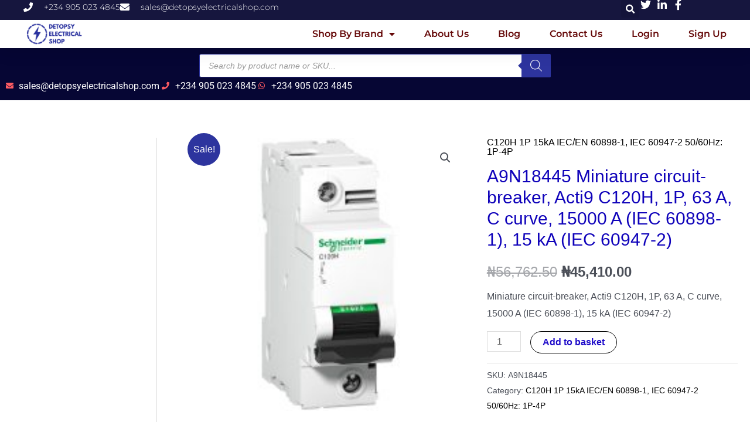

--- FILE ---
content_type: text/html; charset=UTF-8
request_url: https://detopsyelectricalshop.com/product/a9n18445-miniature-circuit-breaker-acti9-c120h-1p-63-a-c-curve-15000-a-iec-60898-1-15-ka-iec-60947-2/
body_size: 46583
content:
<!DOCTYPE html>
<html lang="en-GB" prefix="og: https://ogp.me/ns#">
<head>
<meta charset="UTF-8">
<meta name="viewport" content="width=device-width, initial-scale=1">
<link rel="profile" href="https://gmpg.org/xfn/11">

	<style>img:is([sizes="auto" i], [sizes^="auto," i]) { contain-intrinsic-size: 3000px 1500px }</style>
	<script>window._wca = window._wca || [];</script>

	<!-- This site is optimized with the Yoast SEO plugin v25.9 - https://yoast.com/wordpress/plugins/seo/ -->
	<title>A9N18445 Miniature circuit-breaker, Acti9 C120H, 1P, 63 A, C curve, 15000 A (IEC 60898-1), 15 kA (IEC 60947-2) - Detopsy Electrical Shop</title>
	<link rel="canonical" href="https://detopsyelectricalshop.com/product/a9n18445-miniature-circuit-breaker-acti9-c120h-1p-63-a-c-curve-15000-a-iec-60898-1-15-ka-iec-60947-2/" />
	<meta property="og:locale" content="en_GB" />
	<meta property="og:type" content="article" />
	<meta property="og:title" content="A9N18445 Miniature circuit-breaker, Acti9 C120H, 1P, 63 A, C curve, 15000 A (IEC 60898-1), 15 kA (IEC 60947-2) - Detopsy Electrical Shop" />
	<meta property="og:description" content="Miniature circuit-breaker, Acti9 C120H, 1P, 63 A, C curve, 15000 A (IEC 60898-1), 15 kA (IEC 60947-2)" />
	<meta property="og:url" content="https://detopsyelectricalshop.com/product/a9n18445-miniature-circuit-breaker-acti9-c120h-1p-63-a-c-curve-15000-a-iec-60898-1-15-ka-iec-60947-2/" />
	<meta property="og:site_name" content="Detopsy Electrical Shop" />
	<meta property="article:modified_time" content="2025-06-30T16:13:04+00:00" />
	<meta property="og:image" content="https://detopsyelectricalshop.com/wp-content/uploads/2020/12/PB107913_1500x1500.jpg" />
	<meta property="og:image:width" content="1500" />
	<meta property="og:image:height" content="1500" />
	<meta property="og:image:type" content="image/jpeg" />
	<meta name="twitter:card" content="summary_large_image" />
	<meta name="twitter:label1" content="Estimated reading time" />
	<meta name="twitter:data1" content="2 minutes" />
	<script type="application/ld+json" class="yoast-schema-graph">{"@context":"https://schema.org","@graph":[{"@type":"WebPage","@id":"https://detopsyelectricalshop.com/product/a9n18445-miniature-circuit-breaker-acti9-c120h-1p-63-a-c-curve-15000-a-iec-60898-1-15-ka-iec-60947-2/","url":"https://detopsyelectricalshop.com/product/a9n18445-miniature-circuit-breaker-acti9-c120h-1p-63-a-c-curve-15000-a-iec-60898-1-15-ka-iec-60947-2/","name":"A9N18445 Miniature circuit-breaker, Acti9 C120H, 1P, 63 A, C curve, 15000 A (IEC 60898-1), 15 kA (IEC 60947-2) - Detopsy Electrical Shop","isPartOf":{"@id":"https://detopsyelectricalshop.com/#website"},"primaryImageOfPage":{"@id":"https://detopsyelectricalshop.com/product/a9n18445-miniature-circuit-breaker-acti9-c120h-1p-63-a-c-curve-15000-a-iec-60898-1-15-ka-iec-60947-2/#primaryimage"},"image":{"@id":"https://detopsyelectricalshop.com/product/a9n18445-miniature-circuit-breaker-acti9-c120h-1p-63-a-c-curve-15000-a-iec-60898-1-15-ka-iec-60947-2/#primaryimage"},"thumbnailUrl":"https://detopsyelectricalshop.com/wp-content/uploads/2020/12/PB107913_1500x1500.jpg","datePublished":"2020-12-16T09:13:43+00:00","dateModified":"2025-06-30T16:13:04+00:00","breadcrumb":{"@id":"https://detopsyelectricalshop.com/product/a9n18445-miniature-circuit-breaker-acti9-c120h-1p-63-a-c-curve-15000-a-iec-60898-1-15-ka-iec-60947-2/#breadcrumb"},"inLanguage":"en-GB","potentialAction":[{"@type":"ReadAction","target":["https://detopsyelectricalshop.com/product/a9n18445-miniature-circuit-breaker-acti9-c120h-1p-63-a-c-curve-15000-a-iec-60898-1-15-ka-iec-60947-2/"]}]},{"@type":"ImageObject","inLanguage":"en-GB","@id":"https://detopsyelectricalshop.com/product/a9n18445-miniature-circuit-breaker-acti9-c120h-1p-63-a-c-curve-15000-a-iec-60898-1-15-ka-iec-60947-2/#primaryimage","url":"https://detopsyelectricalshop.com/wp-content/uploads/2020/12/PB107913_1500x1500.jpg","contentUrl":"https://detopsyelectricalshop.com/wp-content/uploads/2020/12/PB107913_1500x1500.jpg","width":1500,"height":1500,"caption":"A9N18445 Miniature circuit-breaker, Acti9 C120H, 1P, 63 A, C curve"},{"@type":"BreadcrumbList","@id":"https://detopsyelectricalshop.com/product/a9n18445-miniature-circuit-breaker-acti9-c120h-1p-63-a-c-curve-15000-a-iec-60898-1-15-ka-iec-60947-2/#breadcrumb","itemListElement":[{"@type":"ListItem","position":1,"name":"Home","item":"https://detopsyelectricalshop.com/"},{"@type":"ListItem","position":2,"name":"Products","item":"https://detopsyelectricalshop.com/products/"},{"@type":"ListItem","position":3,"name":"A9N18445 Miniature circuit-breaker, Acti9 C120H, 1P, 63 A, C curve, 15000 A (IEC 60898-1), 15 kA (IEC 60947-2)"}]},{"@type":"WebSite","@id":"https://detopsyelectricalshop.com/#website","url":"https://detopsyelectricalshop.com/","name":"Detopsy Electrical Shop","description":"Premium Online Electrical Supplies Shop In Nigeria","publisher":{"@id":"https://detopsyelectricalshop.com/#organization"},"potentialAction":[{"@type":"SearchAction","target":{"@type":"EntryPoint","urlTemplate":"https://detopsyelectricalshop.com/?s={search_term_string}"},"query-input":{"@type":"PropertyValueSpecification","valueRequired":true,"valueName":"search_term_string"}}],"inLanguage":"en-GB"},{"@type":"Organization","@id":"https://detopsyelectricalshop.com/#organization","name":"Detopsy Electrical Shop","url":"https://detopsyelectricalshop.com/","logo":{"@type":"ImageObject","inLanguage":"en-GB","@id":"https://detopsyelectricalshop.com/#/schema/logo/image/","url":"https://detopsyelectricalshop.com/wp-content/uploads/2021/10/cropped-Detopsy-Logo-3.png","contentUrl":"https://detopsyelectricalshop.com/wp-content/uploads/2021/10/cropped-Detopsy-Logo-3.png","width":500,"height":173,"caption":"Detopsy Electrical Shop"},"image":{"@id":"https://detopsyelectricalshop.com/#/schema/logo/image/"}}]}</script>
	<!-- / Yoast SEO plugin. -->



<!-- Search Engine Optimization by Rank Math - https://rankmath.com/ -->
<title>A9N18445 Miniature circuit-breaker, Acti9 C120H, 1P, 63 A, C curve, 15000 A (IEC 60898-1), 15 kA (IEC 60947-2) - Detopsy Electrical Shop</title>
<meta name="description" content="Miniature circuit-breaker, Acti9 C120H, 1P, 63 A, C curve, 15000 A (IEC 60898-1), 15 kA (IEC 60947-2)"/>
<meta name="robots" content="follow, index, max-snippet:-1, max-video-preview:-1, max-image-preview:large"/>
<link rel="canonical" href="https://detopsyelectricalshop.com/product/a9n18445-miniature-circuit-breaker-acti9-c120h-1p-63-a-c-curve-15000-a-iec-60898-1-15-ka-iec-60947-2/" />
<meta property="og:locale" content="en_GB" />
<meta property="og:type" content="product" />
<meta property="og:title" content="A9N18445 Miniature circuit-breaker, Acti9 C120H, 1P, 63 A, C curve, 15000 A (IEC 60898-1), 15 kA (IEC 60947-2) - Detopsy Electrical Shop" />
<meta property="og:description" content="Miniature circuit-breaker, Acti9 C120H, 1P, 63 A, C curve, 15000 A (IEC 60898-1), 15 kA (IEC 60947-2)" />
<meta property="og:url" content="https://detopsyelectricalshop.com/product/a9n18445-miniature-circuit-breaker-acti9-c120h-1p-63-a-c-curve-15000-a-iec-60898-1-15-ka-iec-60947-2/" />
<meta property="og:site_name" content="Detopsy Electrical Shop" />
<meta property="og:updated_time" content="2025-06-30T17:13:04+01:00" />
<meta property="og:image" content="https://detopsyelectricalshop.com/wp-content/uploads/2020/12/PB107913_1500x1500.jpg" />
<meta property="og:image:secure_url" content="https://detopsyelectricalshop.com/wp-content/uploads/2020/12/PB107913_1500x1500.jpg" />
<meta property="og:image:width" content="1500" />
<meta property="og:image:height" content="1500" />
<meta property="og:image:alt" content="A9N18445 Miniature circuit-breaker, Acti9 C120H, 1P, 63 A, C curve" />
<meta property="og:image:type" content="image/jpeg" />
<meta property="product:price:amount" content="45410.00" />
<meta property="product:price:currency" content="NGN" />
<meta property="product:availability" content="instock" />
<meta name="twitter:card" content="summary_large_image" />
<meta name="twitter:title" content="A9N18445 Miniature circuit-breaker, Acti9 C120H, 1P, 63 A, C curve, 15000 A (IEC 60898-1), 15 kA (IEC 60947-2) - Detopsy Electrical Shop" />
<meta name="twitter:description" content="Miniature circuit-breaker, Acti9 C120H, 1P, 63 A, C curve, 15000 A (IEC 60898-1), 15 kA (IEC 60947-2)" />
<meta name="twitter:image" content="https://detopsyelectricalshop.com/wp-content/uploads/2020/12/PB107913_1500x1500.jpg" />
<meta name="twitter:label1" content="Price" />
<meta name="twitter:data1" content="&#8358;45,410.00" />
<meta name="twitter:label2" content="Availability" />
<meta name="twitter:data2" content="In stock" />
<script type="application/ld+json" class="rank-math-schema">{"@context":"https://schema.org","@graph":[{"@type":"Place","@id":"https://detopsyelectricalshop.com/#place","geo":{"@type":"GeoCoordinates","latitude":"4.808500575800041","longitude":" 7.04771517248917"},"hasMap":"https://www.google.com/maps/search/?api=1&amp;query=4.808500575800041, 7.04771517248917","address":{"@type":"PostalAddress","streetAddress":"Plot 40-42 Azuabie off Peter Odili Road","addressLocality":"Trans-Amadi Industrial Layout","addressRegion":"Port Harcourt","postalCode":"500272","addressCountry":"Nigeria"}},{"@type":["ElectronicsStore","Organization"],"@id":"https://detopsyelectricalshop.com/#organization","name":"Electrical Materials | Electrical Supplies | Wholesale | Retail - Detopsy Electrical Shop","url":"http://Detopsyelectricalshop.com","email":"sales@detopsyelectricalshop.com","address":{"@type":"PostalAddress","streetAddress":"Plot 40-42 Azuabie off Peter Odili Road","addressLocality":"Trans-Amadi Industrial Layout","addressRegion":"Port Harcourt","postalCode":"500272","addressCountry":"Nigeria"},"logo":{"@type":"ImageObject","@id":"https://detopsyelectricalshop.com/#logo","url":"https://detopsyelectricalshop.com/wp-content/uploads/2020/11/cropped-DETOPSY-SHOP-LOGO-1-145x145-1.png","contentUrl":"https://detopsyelectricalshop.com/wp-content/uploads/2020/11/cropped-DETOPSY-SHOP-LOGO-1-145x145-1.png","caption":"Detopsy Electrical Shop","inLanguage":"en-GB","width":"145","height":"145"},"openingHours":["Monday,Tuesday,Wednesday,Thursday,Friday,Saturday,Sunday 08:00-17:00"],"location":{"@id":"https://detopsyelectricalshop.com/#place"},"image":{"@id":"https://detopsyelectricalshop.com/#logo"},"telephone":"+234 701 347 1247"},{"@type":"WebSite","@id":"https://detopsyelectricalshop.com/#website","url":"https://detopsyelectricalshop.com","name":"Detopsy Electrical Shop","publisher":{"@id":"https://detopsyelectricalshop.com/#organization"},"inLanguage":"en-GB"},{"@type":"ImageObject","@id":"https://detopsyelectricalshop.com/wp-content/uploads/2020/12/PB107913_1500x1500.jpg","url":"https://detopsyelectricalshop.com/wp-content/uploads/2020/12/PB107913_1500x1500.jpg","width":"1500","height":"1500","caption":"A9N18445 Miniature circuit-breaker, Acti9 C120H, 1P, 63 A, C curve","inLanguage":"en-GB"},{"@type":"BreadcrumbList","@id":"https://detopsyelectricalshop.com/product/a9n18445-miniature-circuit-breaker-acti9-c120h-1p-63-a-c-curve-15000-a-iec-60898-1-15-ka-iec-60947-2/#breadcrumb","itemListElement":[{"@type":"ListItem","position":"1","item":{"@id":"https://detopsyelectricalshop.com","name":"Home"}},{"@type":"ListItem","position":"2","item":{"@id":"https://detopsyelectricalshop.com/product-category/schneider-electric/circuit-breakers-circuit-breaker-store/acti9-mcbs-and-isolator-switch/c120h-1p-15ka-iec-en-60898-1-iec-60947-2-50-60hz-1p-4p/","name":"C120H 1P 15kA IEC/EN 60898-1, IEC 60947-2 50/60Hz: 1P-4P"}},{"@type":"ListItem","position":"3","item":{"@id":"https://detopsyelectricalshop.com/product/a9n18445-miniature-circuit-breaker-acti9-c120h-1p-63-a-c-curve-15000-a-iec-60898-1-15-ka-iec-60947-2/","name":"A9N18445 Miniature circuit-breaker, Acti9 C120H, 1P, 63 A, C curve, 15000 A (IEC 60898-1), 15 kA (IEC 60947-2)"}}]},{"@type":"ItemPage","@id":"https://detopsyelectricalshop.com/product/a9n18445-miniature-circuit-breaker-acti9-c120h-1p-63-a-c-curve-15000-a-iec-60898-1-15-ka-iec-60947-2/#webpage","url":"https://detopsyelectricalshop.com/product/a9n18445-miniature-circuit-breaker-acti9-c120h-1p-63-a-c-curve-15000-a-iec-60898-1-15-ka-iec-60947-2/","name":"A9N18445 Miniature circuit-breaker, Acti9 C120H, 1P, 63 A, C curve, 15000 A (IEC 60898-1), 15 kA (IEC 60947-2) - Detopsy Electrical Shop","datePublished":"2020-12-16T10:13:43+01:00","dateModified":"2025-06-30T17:13:04+01:00","isPartOf":{"@id":"https://detopsyelectricalshop.com/#website"},"primaryImageOfPage":{"@id":"https://detopsyelectricalshop.com/wp-content/uploads/2020/12/PB107913_1500x1500.jpg"},"inLanguage":"en-GB","breadcrumb":{"@id":"https://detopsyelectricalshop.com/product/a9n18445-miniature-circuit-breaker-acti9-c120h-1p-63-a-c-curve-15000-a-iec-60898-1-15-ka-iec-60947-2/#breadcrumb"}},{"@type":"Product","name":"A9N18445 Miniature circuit-breaker, Acti9 C120H, 1P, 63 A, C curve, 15000 A (IEC 60898-1), 15 kA (IEC 60947-2) - Detopsy Electrical Shop","description":"Miniature circuit-breaker, Acti9 C120H, 1P, 63 A, C curve, 15000 A (IEC 60898-1), 15 kA (IEC 60947-2) &#8358;45,410.00","sku":"A9N18445","category":"Schneider Electric &gt; Circuit Breakers - Circuit Breaker Store &gt; Acti9 MCB\u2019s and Isolator Switch &gt; C120H 1P 15kA IEC/EN 60898-1, IEC 60947-2 50/60Hz: 1P-4P","mainEntityOfPage":{"@id":"https://detopsyelectricalshop.com/product/a9n18445-miniature-circuit-breaker-acti9-c120h-1p-63-a-c-curve-15000-a-iec-60898-1-15-ka-iec-60947-2/#webpage"},"image":[{"@type":"ImageObject","url":"https://detopsyelectricalshop.com/wp-content/uploads/2020/12/PB107913_1500x1500.jpg","height":"1500","width":"1500"}],"offers":{"@type":"Offer","price":"45410.00","priceCurrency":"NGN","priceValidUntil":"2027-12-31","availability":"http://schema.org/InStock","itemCondition":"NewCondition","url":"https://detopsyelectricalshop.com/product/a9n18445-miniature-circuit-breaker-acti9-c120h-1p-63-a-c-curve-15000-a-iec-60898-1-15-ka-iec-60947-2/","seller":{"@type":"Organization","@id":"https://detopsyelectricalshop.com/","name":"Detopsy Electrical Shop","url":"https://detopsyelectricalshop.com","logo":"https://detopsyelectricalshop.com/wp-content/uploads/2020/11/cropped-DETOPSY-SHOP-LOGO-1-145x145-1.png"},"priceSpecification":{"price":"45410.00","priceCurrency":"NGN","valueAddedTaxIncluded":"false"}},"@id":"https://detopsyelectricalshop.com/product/a9n18445-miniature-circuit-breaker-acti9-c120h-1p-63-a-c-curve-15000-a-iec-60898-1-15-ka-iec-60947-2/#richSnippet"}]}</script>
<!-- /Rank Math WordPress SEO plugin -->

<link rel='dns-prefetch' href='//stats.wp.com' />
<link rel='dns-prefetch' href='//www.googletagmanager.com' />
<link rel="alternate" type="application/rss+xml" title="Detopsy Electrical Shop &raquo; Feed" href="https://detopsyelectricalshop.com/feed/" />
<link rel="alternate" type="application/rss+xml" title="Detopsy Electrical Shop &raquo; Comments Feed" href="https://detopsyelectricalshop.com/comments/feed/" />
<link rel="alternate" type="application/rss+xml" title="Detopsy Electrical Shop &raquo; A9N18445 Miniature circuit-breaker, Acti9 C120H, 1P, 63 A, C curve, 15000 A (IEC 60898-1), 15 kA (IEC 60947-2) Comments Feed" href="https://detopsyelectricalshop.com/product/a9n18445-miniature-circuit-breaker-acti9-c120h-1p-63-a-c-curve-15000-a-iec-60898-1-15-ka-iec-60947-2/feed/" />
<script>
window._wpemojiSettings = {"baseUrl":"https:\/\/s.w.org\/images\/core\/emoji\/16.0.1\/72x72\/","ext":".png","svgUrl":"https:\/\/s.w.org\/images\/core\/emoji\/16.0.1\/svg\/","svgExt":".svg","source":{"concatemoji":"https:\/\/detopsyelectricalshop.com\/wp-includes\/js\/wp-emoji-release.min.js?ver=6.8.3"}};
/*! This file is auto-generated */
!function(s,n){var o,i,e;function c(e){try{var t={supportTests:e,timestamp:(new Date).valueOf()};sessionStorage.setItem(o,JSON.stringify(t))}catch(e){}}function p(e,t,n){e.clearRect(0,0,e.canvas.width,e.canvas.height),e.fillText(t,0,0);var t=new Uint32Array(e.getImageData(0,0,e.canvas.width,e.canvas.height).data),a=(e.clearRect(0,0,e.canvas.width,e.canvas.height),e.fillText(n,0,0),new Uint32Array(e.getImageData(0,0,e.canvas.width,e.canvas.height).data));return t.every(function(e,t){return e===a[t]})}function u(e,t){e.clearRect(0,0,e.canvas.width,e.canvas.height),e.fillText(t,0,0);for(var n=e.getImageData(16,16,1,1),a=0;a<n.data.length;a++)if(0!==n.data[a])return!1;return!0}function f(e,t,n,a){switch(t){case"flag":return n(e,"\ud83c\udff3\ufe0f\u200d\u26a7\ufe0f","\ud83c\udff3\ufe0f\u200b\u26a7\ufe0f")?!1:!n(e,"\ud83c\udde8\ud83c\uddf6","\ud83c\udde8\u200b\ud83c\uddf6")&&!n(e,"\ud83c\udff4\udb40\udc67\udb40\udc62\udb40\udc65\udb40\udc6e\udb40\udc67\udb40\udc7f","\ud83c\udff4\u200b\udb40\udc67\u200b\udb40\udc62\u200b\udb40\udc65\u200b\udb40\udc6e\u200b\udb40\udc67\u200b\udb40\udc7f");case"emoji":return!a(e,"\ud83e\udedf")}return!1}function g(e,t,n,a){var r="undefined"!=typeof WorkerGlobalScope&&self instanceof WorkerGlobalScope?new OffscreenCanvas(300,150):s.createElement("canvas"),o=r.getContext("2d",{willReadFrequently:!0}),i=(o.textBaseline="top",o.font="600 32px Arial",{});return e.forEach(function(e){i[e]=t(o,e,n,a)}),i}function t(e){var t=s.createElement("script");t.src=e,t.defer=!0,s.head.appendChild(t)}"undefined"!=typeof Promise&&(o="wpEmojiSettingsSupports",i=["flag","emoji"],n.supports={everything:!0,everythingExceptFlag:!0},e=new Promise(function(e){s.addEventListener("DOMContentLoaded",e,{once:!0})}),new Promise(function(t){var n=function(){try{var e=JSON.parse(sessionStorage.getItem(o));if("object"==typeof e&&"number"==typeof e.timestamp&&(new Date).valueOf()<e.timestamp+604800&&"object"==typeof e.supportTests)return e.supportTests}catch(e){}return null}();if(!n){if("undefined"!=typeof Worker&&"undefined"!=typeof OffscreenCanvas&&"undefined"!=typeof URL&&URL.createObjectURL&&"undefined"!=typeof Blob)try{var e="postMessage("+g.toString()+"("+[JSON.stringify(i),f.toString(),p.toString(),u.toString()].join(",")+"));",a=new Blob([e],{type:"text/javascript"}),r=new Worker(URL.createObjectURL(a),{name:"wpTestEmojiSupports"});return void(r.onmessage=function(e){c(n=e.data),r.terminate(),t(n)})}catch(e){}c(n=g(i,f,p,u))}t(n)}).then(function(e){for(var t in e)n.supports[t]=e[t],n.supports.everything=n.supports.everything&&n.supports[t],"flag"!==t&&(n.supports.everythingExceptFlag=n.supports.everythingExceptFlag&&n.supports[t]);n.supports.everythingExceptFlag=n.supports.everythingExceptFlag&&!n.supports.flag,n.DOMReady=!1,n.readyCallback=function(){n.DOMReady=!0}}).then(function(){return e}).then(function(){var e;n.supports.everything||(n.readyCallback(),(e=n.source||{}).concatemoji?t(e.concatemoji):e.wpemoji&&e.twemoji&&(t(e.twemoji),t(e.wpemoji)))}))}((window,document),window._wpemojiSettings);
</script>
<link rel='stylesheet' id='astra-theme-css-css' href='https://detopsyelectricalshop.com/wp-content/themes/astra/assets/css/minified/style.min.css?ver=3.9.2' media='all' />
<style id='astra-theme-css-inline-css'>
.ast-no-sidebar .entry-content .alignfull {margin-left: calc( -50vw + 50%);margin-right: calc( -50vw + 50%);max-width: 100vw;width: 100vw;}.ast-no-sidebar .entry-content .alignwide {margin-left: calc(-41vw + 50%);margin-right: calc(-41vw + 50%);max-width: unset;width: unset;}.ast-no-sidebar .entry-content .alignfull .alignfull,.ast-no-sidebar .entry-content .alignfull .alignwide,.ast-no-sidebar .entry-content .alignwide .alignfull,.ast-no-sidebar .entry-content .alignwide .alignwide,.ast-no-sidebar .entry-content .wp-block-column .alignfull,.ast-no-sidebar .entry-content .wp-block-column .alignwide{width: 100%;margin-left: auto;margin-right: auto;}.wp-block-gallery,.blocks-gallery-grid {margin: 0;}.wp-block-separator {max-width: 100px;}.wp-block-separator.is-style-wide,.wp-block-separator.is-style-dots {max-width: none;}.entry-content .has-2-columns .wp-block-column:first-child {padding-right: 10px;}.entry-content .has-2-columns .wp-block-column:last-child {padding-left: 10px;}@media (max-width: 782px) {.entry-content .wp-block-columns .wp-block-column {flex-basis: 100%;}.entry-content .has-2-columns .wp-block-column:first-child {padding-right: 0;}.entry-content .has-2-columns .wp-block-column:last-child {padding-left: 0;}}body .entry-content .wp-block-latest-posts {margin-left: 0;}body .entry-content .wp-block-latest-posts li {list-style: none;}.ast-no-sidebar .ast-container .entry-content .wp-block-latest-posts {margin-left: 0;}.ast-header-break-point .entry-content .alignwide {margin-left: auto;margin-right: auto;}.entry-content .blocks-gallery-item img {margin-bottom: auto;}.wp-block-pullquote {border-top: 4px solid #555d66;border-bottom: 4px solid #555d66;color: #40464d;}:root{--ast-container-default-xlg-padding:6.67em;--ast-container-default-lg-padding:5.67em;--ast-container-default-slg-padding:4.34em;--ast-container-default-md-padding:3.34em;--ast-container-default-sm-padding:6.67em;--ast-container-default-xs-padding:2.4em;--ast-container-default-xxs-padding:1.4em;}html{font-size:100%;}a,.page-title{color:#000000;}a:hover,a:focus{color:var(--ast-global-color-1);}body,button,input,select,textarea,.ast-button,.ast-custom-button{font-family:Helvetica,Verdana,Arial,sans-serif;font-weight:400;font-size:16px;font-size:1rem;}blockquote{color:var(--ast-global-color-3);}.site-title{font-size:35px;font-size:2.1875rem;display:none;}header .custom-logo-link img{max-width:150px;}.astra-logo-svg{width:150px;}.ast-archive-description .ast-archive-title{font-size:40px;font-size:2.5rem;}.site-header .site-description{font-size:15px;font-size:0.9375rem;display:none;}.entry-title{font-size:30px;font-size:1.875rem;}h1,.entry-content h1{font-size:40px;font-size:2.5rem;}h2,.entry-content h2{font-size:30px;font-size:1.875rem;}h3,.entry-content h3{font-size:25px;font-size:1.5625rem;}h4,.entry-content h4{font-size:20px;font-size:1.25rem;}h5,.entry-content h5{font-size:18px;font-size:1.125rem;}h6,.entry-content h6{font-size:15px;font-size:0.9375rem;}.ast-single-post .entry-title,.page-title{font-size:30px;font-size:1.875rem;}::selection{background-color:#2d349e;color:#ffffff;}body,h1,.entry-title a,.entry-content h1,h2,.entry-content h2,h3,.entry-content h3,h4,.entry-content h4,h5,.entry-content h5,h6,.entry-content h6{color:var(--ast-global-color-3);}.tagcloud a:hover,.tagcloud a:focus,.tagcloud a.current-item{color:#ffffff;border-color:#000000;background-color:#000000;}input:focus,input[type="text"]:focus,input[type="email"]:focus,input[type="url"]:focus,input[type="password"]:focus,input[type="reset"]:focus,input[type="search"]:focus,textarea:focus{border-color:#000000;}input[type="radio"]:checked,input[type=reset],input[type="checkbox"]:checked,input[type="checkbox"]:hover:checked,input[type="checkbox"]:focus:checked,input[type=range]::-webkit-slider-thumb{border-color:#000000;background-color:#000000;box-shadow:none;}.site-footer a:hover + .post-count,.site-footer a:focus + .post-count{background:#000000;border-color:#000000;}.single .nav-links .nav-previous,.single .nav-links .nav-next{color:#000000;}.entry-meta,.entry-meta *{line-height:1.45;color:#000000;}.entry-meta a:hover,.entry-meta a:hover *,.entry-meta a:focus,.entry-meta a:focus *,.page-links > .page-link,.page-links .page-link:hover,.post-navigation a:hover{color:var(--ast-global-color-1);}#cat option,.secondary .calendar_wrap thead a,.secondary .calendar_wrap thead a:visited{color:#000000;}.secondary .calendar_wrap #today,.ast-progress-val span{background:#000000;}.secondary a:hover + .post-count,.secondary a:focus + .post-count{background:#000000;border-color:#000000;}.calendar_wrap #today > a{color:#ffffff;}.page-links .page-link,.single .post-navigation a{color:#000000;}.widget-title{font-size:22px;font-size:1.375rem;color:var(--ast-global-color-3);}#secondary,#secondary button,#secondary input,#secondary select,#secondary textarea{font-size:16px;font-size:1rem;}.main-header-menu .menu-link,.ast-header-custom-item a{color:var(--ast-global-color-3);}.main-header-menu .menu-item:hover > .menu-link,.main-header-menu .menu-item:hover > .ast-menu-toggle,.main-header-menu .ast-masthead-custom-menu-items a:hover,.main-header-menu .menu-item.focus > .menu-link,.main-header-menu .menu-item.focus > .ast-menu-toggle,.main-header-menu .current-menu-item > .menu-link,.main-header-menu .current-menu-ancestor > .menu-link,.main-header-menu .current-menu-item > .ast-menu-toggle,.main-header-menu .current-menu-ancestor > .ast-menu-toggle{color:#000000;}.header-main-layout-3 .ast-main-header-bar-alignment{margin-right:auto;}.header-main-layout-2 .site-header-section-left .ast-site-identity{text-align:left;}.ast-logo-title-inline .site-logo-img{padding-right:1em;}.site-logo-img img{ transition:all 0.2s linear;}.ast-header-break-point .ast-mobile-menu-buttons-minimal.menu-toggle{background:transparent;color:transparent;}.ast-header-break-point .ast-mobile-menu-buttons-outline.menu-toggle{background:transparent;border:1px solid transparent;color:transparent;}.ast-header-break-point .ast-mobile-menu-buttons-fill.menu-toggle{background:transparent;color:#1d0ac9;}#secondary {margin: 4em 0 2.5em;word-break: break-word;line-height: 2;}#secondary li {margin-bottom: 0.25em;}#secondary li:last-child {margin-bottom: 0;}@media (max-width: 768px) {.js_active .ast-plain-container.ast-single-post #secondary {margin-top: 1.5em;}}.ast-separate-container.ast-two-container #secondary .widget {background-color: #fff;padding: 2em;margin-bottom: 2em;}@media (min-width: 993px) {.ast-left-sidebar #secondary {padding-right: 60px;}.ast-right-sidebar #secondary {padding-left: 60px;}}@media (max-width: 993px) {.ast-right-sidebar #secondary {padding-left: 30px;}.ast-left-sidebar #secondary {padding-right: 30px;}}.footer-adv .footer-adv-overlay{border-top-style:solid;border-top-color:#7a7a7a;}.wp-block-buttons.aligncenter{justify-content:center;}@media (max-width:921px){.ast-theme-transparent-header #primary,.ast-theme-transparent-header #secondary{padding:0;}}@media (max-width:921px){.ast-plain-container.ast-no-sidebar #primary{padding:0;}}.ast-plain-container.ast-no-sidebar #primary{margin-top:0;margin-bottom:0;}@media (min-width:1200px){.wp-block-group .has-background{padding:20px;}}@media (min-width:1200px){.ast-plain-container.ast-right-sidebar .entry-content .wp-block-group.alignwide,.ast-plain-container.ast-left-sidebar .entry-content .wp-block-group.alignwide,.ast-plain-container.ast-right-sidebar .entry-content .wp-block-group.alignfull,.ast-plain-container.ast-left-sidebar .entry-content .wp-block-group.alignfull{padding-left:20px;padding-right:20px;}}@media (min-width:1200px){.wp-block-cover-image.alignwide .wp-block-cover__inner-container,.wp-block-cover.alignwide .wp-block-cover__inner-container,.wp-block-cover-image.alignfull .wp-block-cover__inner-container,.wp-block-cover.alignfull .wp-block-cover__inner-container{width:100%;}}.wp-block-columns{margin-bottom:unset;}.wp-block-image.size-full{margin:2rem 0;}.wp-block-separator.has-background{padding:0;}.wp-block-gallery{margin-bottom:1.6em;}.wp-block-group{padding-top:4em;padding-bottom:4em;}.wp-block-group__inner-container .wp-block-columns:last-child,.wp-block-group__inner-container :last-child,.wp-block-table table{margin-bottom:0;}.blocks-gallery-grid{width:100%;}.wp-block-navigation-link__content{padding:5px 0;}.wp-block-group .wp-block-group .has-text-align-center,.wp-block-group .wp-block-column .has-text-align-center{max-width:100%;}.has-text-align-center{margin:0 auto;}@media (min-width:1200px){.wp-block-cover__inner-container,.alignwide .wp-block-group__inner-container,.alignfull .wp-block-group__inner-container{max-width:1200px;margin:0 auto;}.wp-block-group.alignnone,.wp-block-group.aligncenter,.wp-block-group.alignleft,.wp-block-group.alignright,.wp-block-group.alignwide,.wp-block-columns.alignwide{margin:2rem 0 1rem 0;}}@media (max-width:1200px){.wp-block-group{padding:3em;}.wp-block-group .wp-block-group{padding:1.5em;}.wp-block-columns,.wp-block-column{margin:1rem 0;}}@media (min-width:921px){.wp-block-columns .wp-block-group{padding:2em;}}@media (max-width:544px){.wp-block-cover-image .wp-block-cover__inner-container,.wp-block-cover .wp-block-cover__inner-container{width:unset;}.wp-block-cover,.wp-block-cover-image{padding:2em 0;}.wp-block-group,.wp-block-cover{padding:2em;}.wp-block-media-text__media img,.wp-block-media-text__media video{width:unset;max-width:100%;}.wp-block-media-text.has-background .wp-block-media-text__content{padding:1em;}}.wp-block-image.aligncenter{margin-left:auto;margin-right:auto;}.wp-block-table.aligncenter{margin-left:auto;margin-right:auto;}@media (min-width:544px){.entry-content .wp-block-media-text.has-media-on-the-right .wp-block-media-text__content{padding:0 8% 0 0;}.entry-content .wp-block-media-text .wp-block-media-text__content{padding:0 0 0 8%;}.ast-plain-container .site-content .entry-content .has-custom-content-position.is-position-bottom-left > *,.ast-plain-container .site-content .entry-content .has-custom-content-position.is-position-bottom-right > *,.ast-plain-container .site-content .entry-content .has-custom-content-position.is-position-top-left > *,.ast-plain-container .site-content .entry-content .has-custom-content-position.is-position-top-right > *,.ast-plain-container .site-content .entry-content .has-custom-content-position.is-position-center-right > *,.ast-plain-container .site-content .entry-content .has-custom-content-position.is-position-center-left > *{margin:0;}}@media (max-width:544px){.entry-content .wp-block-media-text .wp-block-media-text__content{padding:8% 0;}.wp-block-media-text .wp-block-media-text__media img{width:auto;max-width:100%;}}@media (max-width:921px){.ast-separate-container #primary,.ast-separate-container #secondary{padding:1.5em 0;}#primary,#secondary{padding:1.5em 0;margin:0;}.ast-left-sidebar #content > .ast-container{display:flex;flex-direction:column-reverse;width:100%;}.ast-separate-container .ast-article-post,.ast-separate-container .ast-article-single{padding:1.5em 2.14em;}.ast-author-box img.avatar{margin:20px 0 0 0;}}@media (max-width:921px){#secondary.secondary{padding-top:0;}.ast-separate-container.ast-right-sidebar #secondary{padding-left:1em;padding-right:1em;}.ast-separate-container.ast-two-container #secondary{padding-left:0;padding-right:0;}.ast-page-builder-template .entry-header #secondary,.ast-page-builder-template #secondary{margin-top:1.5em;}}@media (max-width:921px){.ast-right-sidebar #primary{padding-right:0;}.ast-page-builder-template.ast-left-sidebar #secondary,.ast-page-builder-template.ast-right-sidebar #secondary{padding-right:20px;padding-left:20px;}.ast-right-sidebar #secondary,.ast-left-sidebar #primary{padding-left:0;}.ast-left-sidebar #secondary{padding-right:0;}}@media (min-width:922px){.ast-separate-container.ast-right-sidebar #primary,.ast-separate-container.ast-left-sidebar #primary{border:0;}.search-no-results.ast-separate-container #primary{margin-bottom:4em;}}@media (min-width:922px){.ast-right-sidebar #primary{border-right:1px solid var(--ast-border-color);}.ast-left-sidebar #primary{border-left:1px solid var(--ast-border-color);}.ast-right-sidebar #secondary{border-left:1px solid var(--ast-border-color);margin-left:-1px;}.ast-left-sidebar #secondary{border-right:1px solid var(--ast-border-color);margin-right:-1px;}.ast-separate-container.ast-two-container.ast-right-sidebar #secondary{padding-left:30px;padding-right:0;}.ast-separate-container.ast-two-container.ast-left-sidebar #secondary{padding-right:30px;padding-left:0;}.ast-separate-container.ast-right-sidebar #secondary,.ast-separate-container.ast-left-sidebar #secondary{border:0;margin-left:auto;margin-right:auto;}.ast-separate-container.ast-two-container #secondary .widget:last-child{margin-bottom:0;}}.elementor-button-wrapper .elementor-button{border-style:solid;text-decoration:none;border-top-width:1px;border-right-width:1px;border-left-width:1px;border-bottom-width:1px;}body .elementor-button.elementor-size-sm,body .elementor-button.elementor-size-xs,body .elementor-button.elementor-size-md,body .elementor-button.elementor-size-lg,body .elementor-button.elementor-size-xl,body .elementor-button{border-radius:30px;padding-top:10px;padding-right:20px;padding-bottom:10px;padding-left:20px;}.wp-block-button .wp-block-button__link{color:#1d0ac9;}.elementor-button-wrapper .elementor-button{font-family:inherit;font-weight:inherit;line-height:1;}.wp-block-button .wp-block-button__link:hover,.wp-block-button .wp-block-button__link:focus{color:#e70b0b;background-color:#2d349e;border-color:#2d349e;}.wp-block-button .wp-block-button__link{border-style:solid;border-top-width:1px;border-right-width:1px;border-left-width:1px;border-bottom-width:1px;border-color:#000000;background-color:transparent;color:#1d0ac9;font-family:inherit;font-weight:inherit;line-height:1;border-radius:30px;padding-top:10px;padding-right:20px;padding-bottom:10px;padding-left:20px;}.menu-toggle,button,.ast-button,.ast-custom-button,.button,input#submit,input[type="button"],input[type="submit"],input[type="reset"]{border-style:solid;border-top-width:1px;border-right-width:1px;border-left-width:1px;border-bottom-width:1px;color:#1d0ac9;border-color:#000000;background-color:transparent;border-radius:30px;padding-top:10px;padding-right:20px;padding-bottom:10px;padding-left:20px;font-family:inherit;font-weight:inherit;line-height:1;}button:focus,.menu-toggle:hover,button:hover,.ast-button:hover,.ast-custom-button:hover .button:hover,.ast-custom-button:hover ,input[type=reset]:hover,input[type=reset]:focus,input#submit:hover,input#submit:focus,input[type="button"]:hover,input[type="button"]:focus,input[type="submit"]:hover,input[type="submit"]:focus{color:#e70b0b;background-color:#2d349e;border-color:#2d349e;}@media (min-width:544px){.ast-container{max-width:100%;}}@media (max-width:544px){.ast-separate-container .ast-article-post,.ast-separate-container .ast-article-single,.ast-separate-container .comments-title,.ast-separate-container .ast-archive-description{padding:1.5em 1em;}.ast-separate-container #content .ast-container{padding-left:0.54em;padding-right:0.54em;}.ast-separate-container .ast-comment-list li.depth-1{padding:1.5em 1em;margin-bottom:1.5em;}.ast-separate-container .ast-comment-list .bypostauthor{padding:.5em;}.ast-search-menu-icon.ast-dropdown-active .search-field{width:170px;}.ast-separate-container #secondary{padding-top:0;}.ast-separate-container.ast-two-container #secondary .widget{margin-bottom:1.5em;padding-left:1em;padding-right:1em;}.site-branding img,.site-header .site-logo-img .custom-logo-link img{max-width:100%;}}@media (max-width:921px){.ast-mobile-header-stack .main-header-bar .ast-search-menu-icon{display:inline-block;}.ast-header-break-point.ast-header-custom-item-outside .ast-mobile-header-stack .main-header-bar .ast-search-icon{margin:0;}.ast-comment-avatar-wrap img{max-width:2.5em;}.ast-separate-container .ast-comment-list li.depth-1{padding:1.5em 2.14em;}.ast-separate-container .comment-respond{padding:2em 2.14em;}.ast-comment-meta{padding:0 1.8888em 1.3333em;}}body,.ast-separate-container{background-color:#ffffff;;background-image:none;;}.ast-no-sidebar.ast-separate-container .entry-content .alignfull {margin-left: -6.67em;margin-right: -6.67em;width: auto;}@media (max-width: 1200px) {.ast-no-sidebar.ast-separate-container .entry-content .alignfull {margin-left: -2.4em;margin-right: -2.4em;}}@media (max-width: 768px) {.ast-no-sidebar.ast-separate-container .entry-content .alignfull {margin-left: -2.14em;margin-right: -2.14em;}}@media (max-width: 544px) {.ast-no-sidebar.ast-separate-container .entry-content .alignfull {margin-left: -1em;margin-right: -1em;}}.ast-no-sidebar.ast-separate-container .entry-content .alignwide {margin-left: -20px;margin-right: -20px;}.ast-no-sidebar.ast-separate-container .entry-content .wp-block-column .alignfull,.ast-no-sidebar.ast-separate-container .entry-content .wp-block-column .alignwide {margin-left: auto;margin-right: auto;width: 100%;}@media (max-width:921px){.site-title{display:block;}.ast-archive-description .ast-archive-title{font-size:40px;}.site-header .site-description{display:none;}.entry-title{font-size:30px;}h1,.entry-content h1{font-size:30px;}h2,.entry-content h2{font-size:25px;}h3,.entry-content h3{font-size:20px;}.ast-single-post .entry-title,.page-title{font-size:30px;}.astra-logo-svg{width:80px;}header .custom-logo-link img,.ast-header-break-point .site-logo-img .custom-mobile-logo-link img{max-width:80px;}}@media (max-width:544px){.site-title{display:block;}.ast-archive-description .ast-archive-title{font-size:40px;}.site-header .site-description{display:none;}.entry-title{font-size:30px;}h1,.entry-content h1{font-size:30px;}h2,.entry-content h2{font-size:25px;}h3,.entry-content h3{font-size:20px;}.ast-single-post .entry-title,.page-title{font-size:30px;}header .custom-logo-link img,.ast-header-break-point .site-branding img,.ast-header-break-point .custom-logo-link img{max-width:100px;}.astra-logo-svg{width:100px;}.ast-header-break-point .site-logo-img .custom-mobile-logo-link img{max-width:100px;}}@media (max-width:921px){html{font-size:91.2%;}}@media (max-width:544px){html{font-size:91.2%;}}@media (min-width:922px){.ast-container{max-width:1640px;}}@font-face {font-family: "Astra";src: url(https://detopsyelectricalshop.com/wp-content/themes/astra/assets/fonts/astra.woff) format("woff"),url(https://detopsyelectricalshop.com/wp-content/themes/astra/assets/fonts/astra.ttf) format("truetype"),url(https://detopsyelectricalshop.com/wp-content/themes/astra/assets/fonts/astra.svg#astra) format("svg");font-weight: normal;font-style: normal;font-display: fallback;}@media (max-width:921px) {.main-header-bar .main-header-bar-navigation{display:none;}}.ast-desktop .main-header-menu.submenu-with-border .sub-menu,.ast-desktop .main-header-menu.submenu-with-border .astra-full-megamenu-wrapper{border-color:var(--ast-global-color-0);}.ast-desktop .main-header-menu.submenu-with-border .sub-menu{border-top-width:2px;border-right-width:2px;border-left-width:2px;border-bottom-width:2px;border-style:solid;}.ast-desktop .main-header-menu.submenu-with-border .sub-menu .sub-menu{top:-2px;}.ast-desktop .main-header-menu.submenu-with-border .sub-menu .menu-link,.ast-desktop .main-header-menu.submenu-with-border .children .menu-link{border-bottom-width:1px;border-style:solid;border-color:#0675be;}@media (min-width:922px){.main-header-menu .sub-menu .menu-item.ast-left-align-sub-menu:hover > .sub-menu,.main-header-menu .sub-menu .menu-item.ast-left-align-sub-menu.focus > .sub-menu{margin-left:-4px;}}.ast-small-footer{border-top-style:solid;border-top-width:1px;border-top-color:#7a7a7a;}.ast-small-footer-wrap{text-align:center;}.ast-header-break-point.ast-header-custom-item-inside .main-header-bar .main-header-bar-navigation .ast-search-icon {display: none;}.ast-header-break-point.ast-header-custom-item-inside .main-header-bar .ast-search-menu-icon .search-form {padding: 0;display: block;overflow: hidden;}.ast-header-break-point .ast-header-custom-item .widget:last-child {margin-bottom: 1em;}.ast-header-custom-item .widget {margin: 0.5em;display: inline-block;vertical-align: middle;}.ast-header-custom-item .widget p {margin-bottom: 0;}.ast-header-custom-item .widget li {width: auto;}.ast-header-custom-item-inside .button-custom-menu-item .menu-link {display: none;}.ast-header-custom-item-inside.ast-header-break-point .button-custom-menu-item .ast-custom-button-link {display: none;}.ast-header-custom-item-inside.ast-header-break-point .button-custom-menu-item .menu-link {display: block;}.ast-header-break-point.ast-header-custom-item-outside .main-header-bar .ast-search-icon {margin-right: 1em;}.ast-header-break-point.ast-header-custom-item-inside .main-header-bar .ast-search-menu-icon .search-field,.ast-header-break-point.ast-header-custom-item-inside .main-header-bar .ast-search-menu-icon.ast-inline-search .search-field {width: 100%;padding-right: 5.5em;}.ast-header-break-point.ast-header-custom-item-inside .main-header-bar .ast-search-menu-icon .search-submit {display: block;position: absolute;height: 100%;top: 0;right: 0;padding: 0 1em;border-radius: 0;}.ast-header-break-point .ast-header-custom-item .ast-masthead-custom-menu-items {padding-left: 20px;padding-right: 20px;margin-bottom: 1em;margin-top: 1em;}.ast-header-custom-item-inside.ast-header-break-point .button-custom-menu-item {padding-left: 0;padding-right: 0;margin-top: 0;margin-bottom: 0;}.astra-icon-down_arrow::after {content: "\e900";font-family: Astra;}.astra-icon-close::after {content: "\e5cd";font-family: Astra;}.astra-icon-drag_handle::after {content: "\e25d";font-family: Astra;}.astra-icon-format_align_justify::after {content: "\e235";font-family: Astra;}.astra-icon-menu::after {content: "\e5d2";font-family: Astra;}.astra-icon-reorder::after {content: "\e8fe";font-family: Astra;}.astra-icon-search::after {content: "\e8b6";font-family: Astra;}.astra-icon-zoom_in::after {content: "\e56b";font-family: Astra;}.astra-icon-check-circle::after {content: "\e901";font-family: Astra;}.astra-icon-shopping-cart::after {content: "\f07a";font-family: Astra;}.astra-icon-shopping-bag::after {content: "\f290";font-family: Astra;}.astra-icon-shopping-basket::after {content: "\f291";font-family: Astra;}.astra-icon-circle-o::after {content: "\e903";font-family: Astra;}.astra-icon-certificate::after {content: "\e902";font-family: Astra;}blockquote {padding: 1.2em;}:root .has-ast-global-color-0-color{color:var(--ast-global-color-0);}:root .has-ast-global-color-0-background-color{background-color:var(--ast-global-color-0);}:root .wp-block-button .has-ast-global-color-0-color{color:var(--ast-global-color-0);}:root .wp-block-button .has-ast-global-color-0-background-color{background-color:var(--ast-global-color-0);}:root .has-ast-global-color-1-color{color:var(--ast-global-color-1);}:root .has-ast-global-color-1-background-color{background-color:var(--ast-global-color-1);}:root .wp-block-button .has-ast-global-color-1-color{color:var(--ast-global-color-1);}:root .wp-block-button .has-ast-global-color-1-background-color{background-color:var(--ast-global-color-1);}:root .has-ast-global-color-2-color{color:var(--ast-global-color-2);}:root .has-ast-global-color-2-background-color{background-color:var(--ast-global-color-2);}:root .wp-block-button .has-ast-global-color-2-color{color:var(--ast-global-color-2);}:root .wp-block-button .has-ast-global-color-2-background-color{background-color:var(--ast-global-color-2);}:root .has-ast-global-color-3-color{color:var(--ast-global-color-3);}:root .has-ast-global-color-3-background-color{background-color:var(--ast-global-color-3);}:root .wp-block-button .has-ast-global-color-3-color{color:var(--ast-global-color-3);}:root .wp-block-button .has-ast-global-color-3-background-color{background-color:var(--ast-global-color-3);}:root .has-ast-global-color-4-color{color:var(--ast-global-color-4);}:root .has-ast-global-color-4-background-color{background-color:var(--ast-global-color-4);}:root .wp-block-button .has-ast-global-color-4-color{color:var(--ast-global-color-4);}:root .wp-block-button .has-ast-global-color-4-background-color{background-color:var(--ast-global-color-4);}:root .has-ast-global-color-5-color{color:var(--ast-global-color-5);}:root .has-ast-global-color-5-background-color{background-color:var(--ast-global-color-5);}:root .wp-block-button .has-ast-global-color-5-color{color:var(--ast-global-color-5);}:root .wp-block-button .has-ast-global-color-5-background-color{background-color:var(--ast-global-color-5);}:root .has-ast-global-color-6-color{color:var(--ast-global-color-6);}:root .has-ast-global-color-6-background-color{background-color:var(--ast-global-color-6);}:root .wp-block-button .has-ast-global-color-6-color{color:var(--ast-global-color-6);}:root .wp-block-button .has-ast-global-color-6-background-color{background-color:var(--ast-global-color-6);}:root .has-ast-global-color-7-color{color:var(--ast-global-color-7);}:root .has-ast-global-color-7-background-color{background-color:var(--ast-global-color-7);}:root .wp-block-button .has-ast-global-color-7-color{color:var(--ast-global-color-7);}:root .wp-block-button .has-ast-global-color-7-background-color{background-color:var(--ast-global-color-7);}:root .has-ast-global-color-8-color{color:var(--ast-global-color-8);}:root .has-ast-global-color-8-background-color{background-color:var(--ast-global-color-8);}:root .wp-block-button .has-ast-global-color-8-color{color:var(--ast-global-color-8);}:root .wp-block-button .has-ast-global-color-8-background-color{background-color:var(--ast-global-color-8);}:root{--ast-global-color-0:#0170B9;--ast-global-color-1:#3a3a3a;--ast-global-color-2:#3a3a3a;--ast-global-color-3:#4B4F58;--ast-global-color-4:#F5F5F5;--ast-global-color-5:#FFFFFF;--ast-global-color-6:#E5E5E5;--ast-global-color-7:#424242;--ast-global-color-8:#000000;}:root {--ast-border-color : #dddddd;}.ast-breadcrumbs .trail-browse,.ast-breadcrumbs .trail-items,.ast-breadcrumbs .trail-items li{display:inline-block;margin:0;padding:0;border:none;background:inherit;text-indent:0;}.ast-breadcrumbs .trail-browse{font-size:inherit;font-style:inherit;font-weight:inherit;color:inherit;}.ast-breadcrumbs .trail-items{list-style:none;}.trail-items li::after{padding:0 0.3em;content:"\00bb";}.trail-items li:last-of-type::after{display:none;}.trail-items li::after{content:"\00bb";}.ast-breadcrumbs-wrapper .trail-items .trail-end{color:#081abc;}.ast-breadcrumbs-wrapper,.ast-breadcrumbs-wrapper a{font-family:inherit;font-weight:inherit;}.ast-default-menu-enable.ast-main-header-nav-open.ast-header-break-point .main-header-bar.ast-header-breadcrumb,.ast-main-header-nav-open .main-header-bar.ast-header-breadcrumb{padding-top:1em;padding-bottom:1em;}.ast-header-break-point .main-header-bar.ast-header-breadcrumb{border-bottom-width:1px;border-bottom-color:#eaeaea;border-bottom-style:solid;}.ast-breadcrumbs-wrapper{line-height:1.4;}.ast-breadcrumbs-wrapper .rank-math-breadcrumb p{margin-bottom:0px;}.ast-breadcrumbs-wrapper{display:block;width:100%;}h1,.entry-content h1,h2,.entry-content h2,h3,.entry-content h3,h4,.entry-content h4,h5,.entry-content h5,h6,.entry-content h6{color:#0f02ba;}.elementor-template-full-width .ast-container{display:block;}@media (max-width:544px){.elementor-element .elementor-wc-products .woocommerce[class*="columns-"] ul.products li.product{width:auto;margin:0;}.elementor-element .woocommerce .woocommerce-result-count{float:none;}}.ast-header-break-point .main-header-bar{border-bottom-width:1px;border-bottom-color:var(--ast-global-color-0);}@media (min-width:922px){.main-header-bar{border-bottom-width:1px;border-bottom-color:var(--ast-global-color-0);}}@media (min-width:922px){#primary{width:80%;}#secondary{width:20%;}}.main-header-menu .menu-item, #astra-footer-menu .menu-item, .main-header-bar .ast-masthead-custom-menu-items{-js-display:flex;display:flex;-webkit-box-pack:center;-webkit-justify-content:center;-moz-box-pack:center;-ms-flex-pack:center;justify-content:center;-webkit-box-orient:vertical;-webkit-box-direction:normal;-webkit-flex-direction:column;-moz-box-orient:vertical;-moz-box-direction:normal;-ms-flex-direction:column;flex-direction:column;}.main-header-menu > .menu-item > .menu-link, #astra-footer-menu > .menu-item > .menu-link{height:100%;-webkit-box-align:center;-webkit-align-items:center;-moz-box-align:center;-ms-flex-align:center;align-items:center;-js-display:flex;display:flex;}.ast-primary-menu-disabled .main-header-bar .ast-masthead-custom-menu-items{flex:unset;}.main-header-menu .sub-menu .menu-item.menu-item-has-children > .menu-link:after{position:absolute;right:1em;top:50%;transform:translate(0,-50%) rotate(270deg);}.ast-header-break-point .main-header-bar .main-header-bar-navigation .page_item_has_children > .ast-menu-toggle::before, .ast-header-break-point .main-header-bar .main-header-bar-navigation .menu-item-has-children > .ast-menu-toggle::before, .ast-mobile-popup-drawer .main-header-bar-navigation .menu-item-has-children>.ast-menu-toggle::before, .ast-header-break-point .ast-mobile-header-wrap .main-header-bar-navigation .menu-item-has-children > .ast-menu-toggle::before{font-weight:bold;content:"\e900";font-family:Astra;text-decoration:inherit;display:inline-block;}.ast-header-break-point .main-navigation ul.sub-menu .menu-item .menu-link:before{content:"\e900";font-family:Astra;font-size:.65em;text-decoration:inherit;display:inline-block;transform:translate(0, -2px) rotateZ(270deg);margin-right:5px;}.widget_search .search-form:after{font-family:Astra;font-size:1.2em;font-weight:normal;content:"\e8b6";position:absolute;top:50%;right:15px;transform:translate(0, -50%);}.astra-search-icon::before{content:"\e8b6";font-family:Astra;font-style:normal;font-weight:normal;text-decoration:inherit;text-align:center;-webkit-font-smoothing:antialiased;-moz-osx-font-smoothing:grayscale;z-index:3;}.main-header-bar .main-header-bar-navigation .page_item_has_children > a:after, .main-header-bar .main-header-bar-navigation .menu-item-has-children > a:after, .site-header-focus-item .main-header-bar-navigation .menu-item-has-children > .menu-link:after{content:"\e900";display:inline-block;font-family:Astra;font-size:.6rem;font-weight:bold;text-rendering:auto;-webkit-font-smoothing:antialiased;-moz-osx-font-smoothing:grayscale;margin-left:10px;line-height:normal;}.ast-mobile-popup-drawer .main-header-bar-navigation .ast-submenu-expanded>.ast-menu-toggle::before{transform:rotateX(180deg);}.ast-header-break-point .main-header-bar-navigation .menu-item-has-children > .menu-link:after{display:none;}.ast-separate-container .blog-layout-1, .ast-separate-container .blog-layout-2, .ast-separate-container .blog-layout-3{background-color:transparent;background-image:none;}.ast-separate-container .ast-article-post{background-color:var(--ast-global-color-5);;background-image:none;;}@media (max-width:921px){.ast-separate-container .ast-article-post{background-color:var(--ast-global-color-5);;background-image:none;;}}@media (max-width:544px){.ast-separate-container .ast-article-post{background-color:var(--ast-global-color-5);;background-image:none;;}}.ast-separate-container .ast-article-single:not(.ast-related-post), .ast-separate-container .comments-area .comment-respond,.ast-separate-container .comments-area .ast-comment-list li, .ast-separate-container .ast-woocommerce-container, .ast-separate-container .error-404, .ast-separate-container .no-results, .single.ast-separate-container  .ast-author-meta, .ast-separate-container .related-posts-title-wrapper, .ast-separate-container.ast-two-container #secondary .widget,.ast-separate-container .comments-count-wrapper, .ast-box-layout.ast-plain-container .site-content,.ast-padded-layout.ast-plain-container .site-content, .ast-separate-container .comments-area .comments-title{background-color:var(--ast-global-color-5);;background-image:none;;}@media (max-width:921px){.ast-separate-container .ast-article-single:not(.ast-related-post), .ast-separate-container .comments-area .comment-respond,.ast-separate-container .comments-area .ast-comment-list li, .ast-separate-container .ast-woocommerce-container, .ast-separate-container .error-404, .ast-separate-container .no-results, .single.ast-separate-container  .ast-author-meta, .ast-separate-container .related-posts-title-wrapper, .ast-separate-container.ast-two-container #secondary .widget,.ast-separate-container .comments-count-wrapper, .ast-box-layout.ast-plain-container .site-content,.ast-padded-layout.ast-plain-container .site-content, .ast-separate-container .comments-area .comments-title{background-color:var(--ast-global-color-5);;background-image:none;;}}@media (max-width:544px){.ast-separate-container .ast-article-single:not(.ast-related-post), .ast-separate-container .comments-area .comment-respond,.ast-separate-container .comments-area .ast-comment-list li, .ast-separate-container .ast-woocommerce-container, .ast-separate-container .error-404, .ast-separate-container .no-results, .single.ast-separate-container  .ast-author-meta, .ast-separate-container .related-posts-title-wrapper, .ast-separate-container.ast-two-container #secondary .widget,.ast-separate-container .comments-count-wrapper, .ast-box-layout.ast-plain-container .site-content,.ast-padded-layout.ast-plain-container .site-content, .ast-separate-container .comments-area .comments-title{background-color:var(--ast-global-color-5);;background-image:none;;}}:root{--e-global-color-astglobalcolor0:#0170B9;--e-global-color-astglobalcolor1:#3a3a3a;--e-global-color-astglobalcolor2:#3a3a3a;--e-global-color-astglobalcolor3:#4B4F58;--e-global-color-astglobalcolor4:#F5F5F5;--e-global-color-astglobalcolor5:#FFFFFF;--e-global-color-astglobalcolor6:#E5E5E5;--e-global-color-astglobalcolor7:#424242;--e-global-color-astglobalcolor8:#000000;}.comment-reply-title{font-size:26px;font-size:1.625rem;}.ast-comment-meta{line-height:1.666666667;color:#000000;font-size:13px;font-size:0.8125rem;}.ast-comment-list #cancel-comment-reply-link{font-size:16px;font-size:1rem;}.comments-count-wrapper {padding: 2em 0;}.comments-count-wrapper .comments-title {font-weight: normal;word-wrap: break-word;}.ast-comment-list {margin: 0;word-wrap: break-word;padding-bottom: 0.5em;list-style: none;}.ast-comment-list li {list-style: none;}.ast-comment-list li.depth-1 .ast-comment,.ast-comment-list li.depth-2 .ast-comment {border-bottom: 1px solid #eeeeee;}.ast-comment-list .comment-respond {padding: 1em 0;border-bottom: 1px solid #eeeeee;}.ast-comment-list .comment-respond .comment-reply-title {margin-top: 0;padding-top: 0;}.ast-comment-list .comment-respond p {margin-bottom: .5em;}.ast-comment-list .ast-comment-edit-reply-wrap {-js-display: flex;display: flex;justify-content: flex-end;}.ast-comment-list .ast-edit-link {flex: 1;}.ast-comment-list .comment-awaiting-moderation {margin-bottom: 0;}.ast-comment {padding: 1em 0 ;}.ast-comment-avatar-wrap img {border-radius: 50%;}.ast-comment-content {clear: both;}.ast-comment-cite-wrap {text-align: left;}.ast-comment-cite-wrap cite {font-style: normal;}.comment-reply-title {padding-top: 1em;font-weight: normal;line-height: 1.65;}.ast-comment-meta {margin-bottom: 0.5em;}.comments-area {border-top: 1px solid #eeeeee;margin-top: 2em;}.comments-area .comment-form-comment {width: 100%;border: none;margin: 0;padding: 0;}.comments-area .comment-notes,.comments-area .comment-textarea,.comments-area .form-allowed-tags {margin-bottom: 1.5em;}.comments-area .form-submit {margin-bottom: 0;}.comments-area textarea#comment,.comments-area .ast-comment-formwrap input[type="text"] {width: 100%;border-radius: 0;vertical-align: middle;margin-bottom: 10px;}.comments-area .no-comments {margin-top: 0.5em;margin-bottom: 0.5em;}.comments-area p.logged-in-as {margin-bottom: 1em;}.ast-separate-container .comments-count-wrapper {background-color: #fff;padding: 2em 6.67em 0;}@media (max-width: 1200px) {.ast-separate-container .comments-count-wrapper {padding: 2em 3.34em;}}.ast-separate-container .comments-area {border-top: 0;}.ast-separate-container .ast-comment-list {padding-bottom: 0;}.ast-separate-container .ast-comment-list li {background-color: #fff;}.ast-separate-container .ast-comment-list li.depth-1 .children li {padding-bottom: 0;padding-top: 0;margin-bottom: 0;}.ast-separate-container .ast-comment-list li.depth-1 .ast-comment,.ast-separate-container .ast-comment-list li.depth-2 .ast-comment {border-bottom: 0;}.ast-separate-container .ast-comment-list .comment-respond {padding-top: 0;padding-bottom: 1em;background-color: transparent;}.ast-separate-container .ast-comment-list .pingback p {margin-bottom: 0;}.ast-separate-container .ast-comment-list .bypostauthor {padding: 2em;margin-bottom: 1em;}.ast-separate-container .ast-comment-list .bypostauthor li {background: transparent;margin-bottom: 0;padding: 0 0 0 2em;}.ast-separate-container .comment-reply-title {padding-top: 0;}.comment-content a {word-wrap: break-word;}.comment-form-legend {margin-bottom: unset;padding: 0 0.5em;}.ast-separate-container .ast-comment-list li.depth-1 {padding: 4em 6.67em;margin-bottom: 2em;}@media (max-width: 1200px) {.ast-separate-container .ast-comment-list li.depth-1 {padding: 3em 3.34em;}}.ast-separate-container .comment-respond {background-color: #fff;padding: 4em 6.67em;border-bottom: 0;}@media (max-width: 1200px) {.ast-separate-container .comment-respond {padding: 3em 2.34em;}}.ast-comment-list .children {margin-left: 2em;}@media (max-width: 992px) {.ast-comment-list .children {margin-left: 1em;}}.ast-comment-list #cancel-comment-reply-link {white-space: nowrap;font-size: 15px;font-size: 1rem;margin-left: 1em;}.ast-comment-avatar-wrap {float: left;clear: right;margin-right: 1.33333em;}.ast-comment-meta-wrap {float: left;clear: right;padding: 0 0 1.33333em;}.ast-comment-time .timendate,.ast-comment-time .reply {margin-right: 0.5em;}.comments-area #wp-comment-cookies-consent {margin-right: 10px;}.ast-page-builder-template .comments-area {padding-left: 20px;padding-right: 20px;margin-top: 0;margin-bottom: 2em;}.ast-separate-container .ast-comment-list .bypostauthor .bypostauthor {background: transparent;margin-bottom: 0;padding-right: 0;padding-bottom: 0;padding-top: 0;}@media (min-width:922px){.ast-separate-container .ast-comment-list li .comment-respond{padding-left:2.66666em;padding-right:2.66666em;}}@media (max-width:544px){.ast-separate-container .comments-count-wrapper{padding:1.5em 1em;}.ast-separate-container .ast-comment-list li.depth-1{padding:1.5em 1em;margin-bottom:1.5em;}.ast-separate-container .ast-comment-list .bypostauthor{padding:.5em;}.ast-separate-container .comment-respond{padding:1.5em 1em;}.ast-separate-container .ast-comment-list .bypostauthor li{padding:0 0 0 .5em;}.ast-comment-list .children{margin-left:0.66666em;}}@media (max-width:921px){.ast-comment-avatar-wrap img{max-width:2.5em;}.comments-area{margin-top:1.5em;}.ast-separate-container .comments-count-wrapper{padding:2em 2.14em;}.ast-separate-container .ast-comment-list li.depth-1{padding:1.5em 2.14em;}.ast-separate-container .comment-respond{padding:2em 2.14em;}}@media (max-width:921px){.ast-comment-avatar-wrap{margin-right:0.5em;}}
</style>
<link rel='stylesheet' id='astra-menu-animation-css' href='https://detopsyelectricalshop.com/wp-content/themes/astra/assets/css/minified/menu-animation.min.css?ver=3.9.2' media='all' />
<link rel='stylesheet' id='hfe-widgets-style-css' href='https://detopsyelectricalshop.com/wp-content/plugins/header-footer-elementor/inc/widgets-css/frontend.css?ver=2.8.2' media='all' />
<link rel='stylesheet' id='hfe-woo-product-grid-css' href='https://detopsyelectricalshop.com/wp-content/plugins/header-footer-elementor/inc/widgets-css/woo-products.css?ver=2.8.2' media='all' />
<style id='wp-emoji-styles-inline-css'>

	img.wp-smiley, img.emoji {
		display: inline !important;
		border: none !important;
		box-shadow: none !important;
		height: 1em !important;
		width: 1em !important;
		margin: 0 0.07em !important;
		vertical-align: -0.1em !important;
		background: none !important;
		padding: 0 !important;
	}
</style>
<link rel='stylesheet' id='wp-block-library-css' href='https://detopsyelectricalshop.com/wp-includes/css/dist/block-library/style.min.css?ver=6.8.3' media='all' />
<link rel='stylesheet' id='ultimate_blocks-cgb-style-css-css' href='https://detopsyelectricalshop.com/wp-content/plugins/ultimate-blocks/dist/blocks.style.build.css?ver=3.4.1' media='all' />
<link rel='stylesheet' id='mediaelement-css' href='https://detopsyelectricalshop.com/wp-includes/js/mediaelement/mediaelementplayer-legacy.min.css?ver=4.2.17' media='all' />
<link rel='stylesheet' id='wp-mediaelement-css' href='https://detopsyelectricalshop.com/wp-includes/js/mediaelement/wp-mediaelement.min.css?ver=6.8.3' media='all' />
<style id='jetpack-sharing-buttons-style-inline-css'>
.jetpack-sharing-buttons__services-list{display:flex;flex-direction:row;flex-wrap:wrap;gap:0;list-style-type:none;margin:5px;padding:0}.jetpack-sharing-buttons__services-list.has-small-icon-size{font-size:12px}.jetpack-sharing-buttons__services-list.has-normal-icon-size{font-size:16px}.jetpack-sharing-buttons__services-list.has-large-icon-size{font-size:24px}.jetpack-sharing-buttons__services-list.has-huge-icon-size{font-size:36px}@media print{.jetpack-sharing-buttons__services-list{display:none!important}}.editor-styles-wrapper .wp-block-jetpack-sharing-buttons{gap:0;padding-inline-start:0}ul.jetpack-sharing-buttons__services-list.has-background{padding:1.25em 2.375em}
</style>
<link rel='stylesheet' id='cr-frontend-css-css' href='https://detopsyelectricalshop.com/wp-content/plugins/customer-reviews-woocommerce/css/frontend.css?ver=5.83.2' media='all' />
<link rel='stylesheet' id='cr-badges-css-css' href='https://detopsyelectricalshop.com/wp-content/plugins/customer-reviews-woocommerce/css/badges.css?ver=5.83.2' media='all' />
<style id='global-styles-inline-css'>
:root{--wp--preset--aspect-ratio--square: 1;--wp--preset--aspect-ratio--4-3: 4/3;--wp--preset--aspect-ratio--3-4: 3/4;--wp--preset--aspect-ratio--3-2: 3/2;--wp--preset--aspect-ratio--2-3: 2/3;--wp--preset--aspect-ratio--16-9: 16/9;--wp--preset--aspect-ratio--9-16: 9/16;--wp--preset--color--black: #000000;--wp--preset--color--cyan-bluish-gray: #abb8c3;--wp--preset--color--white: #ffffff;--wp--preset--color--pale-pink: #f78da7;--wp--preset--color--vivid-red: #cf2e2e;--wp--preset--color--luminous-vivid-orange: #ff6900;--wp--preset--color--luminous-vivid-amber: #fcb900;--wp--preset--color--light-green-cyan: #7bdcb5;--wp--preset--color--vivid-green-cyan: #00d084;--wp--preset--color--pale-cyan-blue: #8ed1fc;--wp--preset--color--vivid-cyan-blue: #0693e3;--wp--preset--color--vivid-purple: #9b51e0;--wp--preset--color--ast-global-color-0: var(--ast-global-color-0);--wp--preset--color--ast-global-color-1: var(--ast-global-color-1);--wp--preset--color--ast-global-color-2: var(--ast-global-color-2);--wp--preset--color--ast-global-color-3: var(--ast-global-color-3);--wp--preset--color--ast-global-color-4: var(--ast-global-color-4);--wp--preset--color--ast-global-color-5: var(--ast-global-color-5);--wp--preset--color--ast-global-color-6: var(--ast-global-color-6);--wp--preset--color--ast-global-color-7: var(--ast-global-color-7);--wp--preset--color--ast-global-color-8: var(--ast-global-color-8);--wp--preset--gradient--vivid-cyan-blue-to-vivid-purple: linear-gradient(135deg,rgba(6,147,227,1) 0%,rgb(155,81,224) 100%);--wp--preset--gradient--light-green-cyan-to-vivid-green-cyan: linear-gradient(135deg,rgb(122,220,180) 0%,rgb(0,208,130) 100%);--wp--preset--gradient--luminous-vivid-amber-to-luminous-vivid-orange: linear-gradient(135deg,rgba(252,185,0,1) 0%,rgba(255,105,0,1) 100%);--wp--preset--gradient--luminous-vivid-orange-to-vivid-red: linear-gradient(135deg,rgba(255,105,0,1) 0%,rgb(207,46,46) 100%);--wp--preset--gradient--very-light-gray-to-cyan-bluish-gray: linear-gradient(135deg,rgb(238,238,238) 0%,rgb(169,184,195) 100%);--wp--preset--gradient--cool-to-warm-spectrum: linear-gradient(135deg,rgb(74,234,220) 0%,rgb(151,120,209) 20%,rgb(207,42,186) 40%,rgb(238,44,130) 60%,rgb(251,105,98) 80%,rgb(254,248,76) 100%);--wp--preset--gradient--blush-light-purple: linear-gradient(135deg,rgb(255,206,236) 0%,rgb(152,150,240) 100%);--wp--preset--gradient--blush-bordeaux: linear-gradient(135deg,rgb(254,205,165) 0%,rgb(254,45,45) 50%,rgb(107,0,62) 100%);--wp--preset--gradient--luminous-dusk: linear-gradient(135deg,rgb(255,203,112) 0%,rgb(199,81,192) 50%,rgb(65,88,208) 100%);--wp--preset--gradient--pale-ocean: linear-gradient(135deg,rgb(255,245,203) 0%,rgb(182,227,212) 50%,rgb(51,167,181) 100%);--wp--preset--gradient--electric-grass: linear-gradient(135deg,rgb(202,248,128) 0%,rgb(113,206,126) 100%);--wp--preset--gradient--midnight: linear-gradient(135deg,rgb(2,3,129) 0%,rgb(40,116,252) 100%);--wp--preset--font-size--small: 13px;--wp--preset--font-size--medium: 20px;--wp--preset--font-size--large: 36px;--wp--preset--font-size--x-large: 42px;--wp--preset--spacing--20: 0.44rem;--wp--preset--spacing--30: 0.67rem;--wp--preset--spacing--40: 1rem;--wp--preset--spacing--50: 1.5rem;--wp--preset--spacing--60: 2.25rem;--wp--preset--spacing--70: 3.38rem;--wp--preset--spacing--80: 5.06rem;--wp--preset--shadow--natural: 6px 6px 9px rgba(0, 0, 0, 0.2);--wp--preset--shadow--deep: 12px 12px 50px rgba(0, 0, 0, 0.4);--wp--preset--shadow--sharp: 6px 6px 0px rgba(0, 0, 0, 0.2);--wp--preset--shadow--outlined: 6px 6px 0px -3px rgba(255, 255, 255, 1), 6px 6px rgba(0, 0, 0, 1);--wp--preset--shadow--crisp: 6px 6px 0px rgba(0, 0, 0, 1);}:root { --wp--style--global--content-size: var(--wp--custom--ast-content-width-size);--wp--style--global--wide-size: var(--wp--custom--ast-wide-width-size); }:where(body) { margin: 0; }.wp-site-blocks > .alignleft { float: left; margin-right: 2em; }.wp-site-blocks > .alignright { float: right; margin-left: 2em; }.wp-site-blocks > .aligncenter { justify-content: center; margin-left: auto; margin-right: auto; }:where(.wp-site-blocks) > * { margin-block-start: 24px; margin-block-end: 0; }:where(.wp-site-blocks) > :first-child { margin-block-start: 0; }:where(.wp-site-blocks) > :last-child { margin-block-end: 0; }:root { --wp--style--block-gap: 24px; }:root :where(.is-layout-flow) > :first-child{margin-block-start: 0;}:root :where(.is-layout-flow) > :last-child{margin-block-end: 0;}:root :where(.is-layout-flow) > *{margin-block-start: 24px;margin-block-end: 0;}:root :where(.is-layout-constrained) > :first-child{margin-block-start: 0;}:root :where(.is-layout-constrained) > :last-child{margin-block-end: 0;}:root :where(.is-layout-constrained) > *{margin-block-start: 24px;margin-block-end: 0;}:root :where(.is-layout-flex){gap: 24px;}:root :where(.is-layout-grid){gap: 24px;}.is-layout-flow > .alignleft{float: left;margin-inline-start: 0;margin-inline-end: 2em;}.is-layout-flow > .alignright{float: right;margin-inline-start: 2em;margin-inline-end: 0;}.is-layout-flow > .aligncenter{margin-left: auto !important;margin-right: auto !important;}.is-layout-constrained > .alignleft{float: left;margin-inline-start: 0;margin-inline-end: 2em;}.is-layout-constrained > .alignright{float: right;margin-inline-start: 2em;margin-inline-end: 0;}.is-layout-constrained > .aligncenter{margin-left: auto !important;margin-right: auto !important;}.is-layout-constrained > :where(:not(.alignleft):not(.alignright):not(.alignfull)){max-width: var(--wp--style--global--content-size);margin-left: auto !important;margin-right: auto !important;}.is-layout-constrained > .alignwide{max-width: var(--wp--style--global--wide-size);}body .is-layout-flex{display: flex;}.is-layout-flex{flex-wrap: wrap;align-items: center;}.is-layout-flex > :is(*, div){margin: 0;}body .is-layout-grid{display: grid;}.is-layout-grid > :is(*, div){margin: 0;}body{padding-top: 0px;padding-right: 0px;padding-bottom: 0px;padding-left: 0px;}a:where(:not(.wp-element-button)){text-decoration: underline;}:root :where(.wp-element-button, .wp-block-button__link){background-color: #32373c;border-width: 0;color: #fff;font-family: inherit;font-size: inherit;line-height: inherit;padding: calc(0.667em + 2px) calc(1.333em + 2px);text-decoration: none;}.has-black-color{color: var(--wp--preset--color--black) !important;}.has-cyan-bluish-gray-color{color: var(--wp--preset--color--cyan-bluish-gray) !important;}.has-white-color{color: var(--wp--preset--color--white) !important;}.has-pale-pink-color{color: var(--wp--preset--color--pale-pink) !important;}.has-vivid-red-color{color: var(--wp--preset--color--vivid-red) !important;}.has-luminous-vivid-orange-color{color: var(--wp--preset--color--luminous-vivid-orange) !important;}.has-luminous-vivid-amber-color{color: var(--wp--preset--color--luminous-vivid-amber) !important;}.has-light-green-cyan-color{color: var(--wp--preset--color--light-green-cyan) !important;}.has-vivid-green-cyan-color{color: var(--wp--preset--color--vivid-green-cyan) !important;}.has-pale-cyan-blue-color{color: var(--wp--preset--color--pale-cyan-blue) !important;}.has-vivid-cyan-blue-color{color: var(--wp--preset--color--vivid-cyan-blue) !important;}.has-vivid-purple-color{color: var(--wp--preset--color--vivid-purple) !important;}.has-ast-global-color-0-color{color: var(--wp--preset--color--ast-global-color-0) !important;}.has-ast-global-color-1-color{color: var(--wp--preset--color--ast-global-color-1) !important;}.has-ast-global-color-2-color{color: var(--wp--preset--color--ast-global-color-2) !important;}.has-ast-global-color-3-color{color: var(--wp--preset--color--ast-global-color-3) !important;}.has-ast-global-color-4-color{color: var(--wp--preset--color--ast-global-color-4) !important;}.has-ast-global-color-5-color{color: var(--wp--preset--color--ast-global-color-5) !important;}.has-ast-global-color-6-color{color: var(--wp--preset--color--ast-global-color-6) !important;}.has-ast-global-color-7-color{color: var(--wp--preset--color--ast-global-color-7) !important;}.has-ast-global-color-8-color{color: var(--wp--preset--color--ast-global-color-8) !important;}.has-black-background-color{background-color: var(--wp--preset--color--black) !important;}.has-cyan-bluish-gray-background-color{background-color: var(--wp--preset--color--cyan-bluish-gray) !important;}.has-white-background-color{background-color: var(--wp--preset--color--white) !important;}.has-pale-pink-background-color{background-color: var(--wp--preset--color--pale-pink) !important;}.has-vivid-red-background-color{background-color: var(--wp--preset--color--vivid-red) !important;}.has-luminous-vivid-orange-background-color{background-color: var(--wp--preset--color--luminous-vivid-orange) !important;}.has-luminous-vivid-amber-background-color{background-color: var(--wp--preset--color--luminous-vivid-amber) !important;}.has-light-green-cyan-background-color{background-color: var(--wp--preset--color--light-green-cyan) !important;}.has-vivid-green-cyan-background-color{background-color: var(--wp--preset--color--vivid-green-cyan) !important;}.has-pale-cyan-blue-background-color{background-color: var(--wp--preset--color--pale-cyan-blue) !important;}.has-vivid-cyan-blue-background-color{background-color: var(--wp--preset--color--vivid-cyan-blue) !important;}.has-vivid-purple-background-color{background-color: var(--wp--preset--color--vivid-purple) !important;}.has-ast-global-color-0-background-color{background-color: var(--wp--preset--color--ast-global-color-0) !important;}.has-ast-global-color-1-background-color{background-color: var(--wp--preset--color--ast-global-color-1) !important;}.has-ast-global-color-2-background-color{background-color: var(--wp--preset--color--ast-global-color-2) !important;}.has-ast-global-color-3-background-color{background-color: var(--wp--preset--color--ast-global-color-3) !important;}.has-ast-global-color-4-background-color{background-color: var(--wp--preset--color--ast-global-color-4) !important;}.has-ast-global-color-5-background-color{background-color: var(--wp--preset--color--ast-global-color-5) !important;}.has-ast-global-color-6-background-color{background-color: var(--wp--preset--color--ast-global-color-6) !important;}.has-ast-global-color-7-background-color{background-color: var(--wp--preset--color--ast-global-color-7) !important;}.has-ast-global-color-8-background-color{background-color: var(--wp--preset--color--ast-global-color-8) !important;}.has-black-border-color{border-color: var(--wp--preset--color--black) !important;}.has-cyan-bluish-gray-border-color{border-color: var(--wp--preset--color--cyan-bluish-gray) !important;}.has-white-border-color{border-color: var(--wp--preset--color--white) !important;}.has-pale-pink-border-color{border-color: var(--wp--preset--color--pale-pink) !important;}.has-vivid-red-border-color{border-color: var(--wp--preset--color--vivid-red) !important;}.has-luminous-vivid-orange-border-color{border-color: var(--wp--preset--color--luminous-vivid-orange) !important;}.has-luminous-vivid-amber-border-color{border-color: var(--wp--preset--color--luminous-vivid-amber) !important;}.has-light-green-cyan-border-color{border-color: var(--wp--preset--color--light-green-cyan) !important;}.has-vivid-green-cyan-border-color{border-color: var(--wp--preset--color--vivid-green-cyan) !important;}.has-pale-cyan-blue-border-color{border-color: var(--wp--preset--color--pale-cyan-blue) !important;}.has-vivid-cyan-blue-border-color{border-color: var(--wp--preset--color--vivid-cyan-blue) !important;}.has-vivid-purple-border-color{border-color: var(--wp--preset--color--vivid-purple) !important;}.has-ast-global-color-0-border-color{border-color: var(--wp--preset--color--ast-global-color-0) !important;}.has-ast-global-color-1-border-color{border-color: var(--wp--preset--color--ast-global-color-1) !important;}.has-ast-global-color-2-border-color{border-color: var(--wp--preset--color--ast-global-color-2) !important;}.has-ast-global-color-3-border-color{border-color: var(--wp--preset--color--ast-global-color-3) !important;}.has-ast-global-color-4-border-color{border-color: var(--wp--preset--color--ast-global-color-4) !important;}.has-ast-global-color-5-border-color{border-color: var(--wp--preset--color--ast-global-color-5) !important;}.has-ast-global-color-6-border-color{border-color: var(--wp--preset--color--ast-global-color-6) !important;}.has-ast-global-color-7-border-color{border-color: var(--wp--preset--color--ast-global-color-7) !important;}.has-ast-global-color-8-border-color{border-color: var(--wp--preset--color--ast-global-color-8) !important;}.has-vivid-cyan-blue-to-vivid-purple-gradient-background{background: var(--wp--preset--gradient--vivid-cyan-blue-to-vivid-purple) !important;}.has-light-green-cyan-to-vivid-green-cyan-gradient-background{background: var(--wp--preset--gradient--light-green-cyan-to-vivid-green-cyan) !important;}.has-luminous-vivid-amber-to-luminous-vivid-orange-gradient-background{background: var(--wp--preset--gradient--luminous-vivid-amber-to-luminous-vivid-orange) !important;}.has-luminous-vivid-orange-to-vivid-red-gradient-background{background: var(--wp--preset--gradient--luminous-vivid-orange-to-vivid-red) !important;}.has-very-light-gray-to-cyan-bluish-gray-gradient-background{background: var(--wp--preset--gradient--very-light-gray-to-cyan-bluish-gray) !important;}.has-cool-to-warm-spectrum-gradient-background{background: var(--wp--preset--gradient--cool-to-warm-spectrum) !important;}.has-blush-light-purple-gradient-background{background: var(--wp--preset--gradient--blush-light-purple) !important;}.has-blush-bordeaux-gradient-background{background: var(--wp--preset--gradient--blush-bordeaux) !important;}.has-luminous-dusk-gradient-background{background: var(--wp--preset--gradient--luminous-dusk) !important;}.has-pale-ocean-gradient-background{background: var(--wp--preset--gradient--pale-ocean) !important;}.has-electric-grass-gradient-background{background: var(--wp--preset--gradient--electric-grass) !important;}.has-midnight-gradient-background{background: var(--wp--preset--gradient--midnight) !important;}.has-small-font-size{font-size: var(--wp--preset--font-size--small) !important;}.has-medium-font-size{font-size: var(--wp--preset--font-size--medium) !important;}.has-large-font-size{font-size: var(--wp--preset--font-size--large) !important;}.has-x-large-font-size{font-size: var(--wp--preset--font-size--x-large) !important;}
:root :where(.wp-block-pullquote){font-size: 1.5em;line-height: 1.6;}
</style>
<link rel='stylesheet' id='ub-extension-style-css-css' href='https://detopsyelectricalshop.com/wp-content/plugins/ultimate-blocks/src/extensions/style.css?ver=6.8.3' media='all' />
<link rel='stylesheet' id='user-registration-general-css' href='https://detopsyelectricalshop.com/wp-content/plugins/user-registration/assets/css/user-registration.css?ver=4.4.1' media='all' />
<link rel='stylesheet' id='photoswipe-css' href='https://detopsyelectricalshop.com/wp-content/plugins/woocommerce/assets/css/photoswipe/photoswipe.min.css?ver=10.4.3' media='all' />
<link rel='stylesheet' id='photoswipe-default-skin-css' href='https://detopsyelectricalshop.com/wp-content/plugins/woocommerce/assets/css/photoswipe/default-skin/default-skin.min.css?ver=10.4.3' media='all' />
<link rel='stylesheet' id='woocommerce-layout-css' href='https://detopsyelectricalshop.com/wp-content/themes/astra/assets/css/minified/compatibility/woocommerce/woocommerce-layout.min.css?ver=3.9.2' media='all' />
<style id='woocommerce-layout-inline-css'>

	.infinite-scroll .woocommerce-pagination {
		display: none;
	}
</style>
<link rel='stylesheet' id='woocommerce-smallscreen-css' href='https://detopsyelectricalshop.com/wp-content/themes/astra/assets/css/minified/compatibility/woocommerce/woocommerce-smallscreen.min.css?ver=3.9.2' media='only screen and (max-width: 921px)' />
<link rel='stylesheet' id='woocommerce-general-css' href='https://detopsyelectricalshop.com/wp-content/themes/astra/assets/css/minified/compatibility/woocommerce/woocommerce.min.css?ver=3.9.2' media='all' />
<style id='woocommerce-general-inline-css'>

					.woocommerce .woocommerce-result-count, .woocommerce-page .woocommerce-result-count {
						float: left;
					}

					.woocommerce .woocommerce-ordering {
						float: right;
						margin-bottom: 2.5em;
					}
				#customer_details h3:not(.elementor-widget-woocommerce-checkout-page h3){font-size:1.2rem;padding:20px 0 14px;margin:0 0 20px;border-bottom:1px solid var(--ast-border-color);font-weight:700;}form #order_review_heading:not(.elementor-widget-woocommerce-checkout-page #order_review_heading){border-width:2px 2px 0 2px;border-style:solid;font-size:1.2rem;margin:0;padding:1.5em 1.5em 1em;border-color:var(--ast-border-color);font-weight:700;}form #order_review:not(.elementor-widget-woocommerce-checkout-page #order_review){padding:0 2em;border-width:0 2px 2px;border-style:solid;border-color:var(--ast-border-color);}ul#shipping_method li:not(.elementor-widget-woocommerce-cart #shipping_method li){margin:0;padding:0.25em 0 0.25em 22px;text-indent:-22px;list-style:none outside;}.woocommerce span.onsale, .wc-block-grid__product .wc-block-grid__product-onsale{background-color:#2d349e;color:#ffffff;}.woocommerce a.button, .woocommerce button.button, .woocommerce .woocommerce-message a.button, .woocommerce #respond input#submit.alt, .woocommerce a.button.alt, .woocommerce button.button.alt, .woocommerce input.button.alt, .woocommerce input.button,.woocommerce input.button:disabled, .woocommerce input.button:disabled[disabled], .woocommerce input.button:disabled:hover, .woocommerce input.button:disabled[disabled]:hover, .woocommerce #respond input#submit, .woocommerce button.button.alt.disabled, .wc-block-grid__products .wc-block-grid__product .wp-block-button__link, .wc-block-grid__product-onsale{color:#1d0ac9;border-color:#ffffff;background-color:#ffffff;}.woocommerce a.button:hover, .woocommerce button.button:hover, .woocommerce .woocommerce-message a.button:hover,.woocommerce #respond input#submit:hover,.woocommerce #respond input#submit.alt:hover, .woocommerce a.button.alt:hover, .woocommerce button.button.alt:hover, .woocommerce input.button.alt:hover, .woocommerce input.button:hover, .woocommerce button.button.alt.disabled:hover, .wc-block-grid__products .wc-block-grid__product .wp-block-button__link:hover{color:#e70b0b;border-color:#2d349e;background-color:#2d349e;}.woocommerce-message, .woocommerce-info{border-top-color:#000000;}.woocommerce-message::before,.woocommerce-info::before{color:#000000;}.woocommerce ul.products li.product .price, .woocommerce div.product p.price, .woocommerce div.product span.price, .widget_layered_nav_filters ul li.chosen a, .woocommerce-page ul.products li.product .ast-woo-product-category, .wc-layered-nav-rating a{color:var(--ast-global-color-3);}.woocommerce nav.woocommerce-pagination ul,.woocommerce nav.woocommerce-pagination ul li{border-color:#000000;}.woocommerce nav.woocommerce-pagination ul li a:focus, .woocommerce nav.woocommerce-pagination ul li a:hover, .woocommerce nav.woocommerce-pagination ul li span.current{background:#000000;color:#1d0ac9;}.woocommerce-MyAccount-navigation-link.is-active a{color:var(--ast-global-color-1);}.woocommerce .widget_price_filter .ui-slider .ui-slider-range, .woocommerce .widget_price_filter .ui-slider .ui-slider-handle{background-color:#000000;}.woocommerce a.button, .woocommerce button.button, .woocommerce .woocommerce-message a.button, .woocommerce #respond input#submit.alt, .woocommerce a.button.alt, .woocommerce button.button.alt, .woocommerce input.button.alt, .woocommerce input.button,.woocommerce-cart table.cart td.actions .button, .woocommerce form.checkout_coupon .button, .woocommerce #respond input#submit, .wc-block-grid__products .wc-block-grid__product .wp-block-button__link{border-radius:30px;padding-top:10px;padding-right:20px;padding-bottom:10px;padding-left:20px;}.woocommerce .woocommerce-cart-form button[name="update_cart"]:disabled{color:#1d0ac9;}.woocommerce .star-rating, .woocommerce .comment-form-rating .stars a, .woocommerce .star-rating::before{color:var(--ast-global-color-3);}.woocommerce div.product .woocommerce-tabs ul.tabs li.active:before,  .woocommerce div.ast-product-tabs-layout-vertical .woocommerce-tabs ul.tabs li:hover::before{background:#000000;}.ast-site-header-cart a{color:var(--ast-global-color-3);}.ast-site-header-cart a:focus, .ast-site-header-cart a:hover, .ast-site-header-cart .current-menu-item a{color:#000000;}.ast-cart-menu-wrap .count, .ast-cart-menu-wrap .count:after{border-color:#000000;color:#000000;}.ast-cart-menu-wrap:hover .count{color:#ffffff;background-color:#000000;}.ast-site-header-cart .widget_shopping_cart .total .woocommerce-Price-amount{color:#000000;}.woocommerce a.remove:hover, .ast-woocommerce-cart-menu .main-header-menu .woocommerce-custom-menu-item .menu-item:hover > .menu-link.remove:hover{color:#000000;border-color:#000000;background-color:#ffffff;}.ast-site-header-cart .widget_shopping_cart .buttons .button.checkout, .woocommerce .widget_shopping_cart .woocommerce-mini-cart__buttons .checkout.wc-forward{color:#e70b0b;border-color:#2d349e;background-color:#2d349e;}.site-header .ast-site-header-cart-data .button.wc-forward, .site-header .ast-site-header-cart-data .button.wc-forward:hover{color:#1d0ac9;}.below-header-user-select .ast-site-header-cart .widget, .ast-above-header-section .ast-site-header-cart .widget a, .below-header-user-select .ast-site-header-cart .widget_shopping_cart a{color:var(--ast-global-color-3);}.below-header-user-select .ast-site-header-cart .widget_shopping_cart a:hover, .ast-above-header-section .ast-site-header-cart .widget_shopping_cart a:hover, .below-header-user-select .ast-site-header-cart .widget_shopping_cart a.remove:hover, .ast-above-header-section .ast-site-header-cart .widget_shopping_cart a.remove:hover{color:#000000;}.woocommerce ul.product-categories > li ul li:before{content:"\e900";padding:0 5px 0 5px;display:inline-block;font-family:Astra;transform:rotate(-90deg);font-size:0.7rem;}.ast-site-header-cart i.astra-icon:before{font-family:Astra;}.ast-icon-shopping-cart:before{content:"\f07a";}.ast-icon-shopping-bag:before{content:"\f290";}.ast-icon-shopping-basket:before{content:"\f291";}.ast-icon-shopping-cart svg{height:.82em;}.ast-icon-shopping-bag svg{height:1em;width:1em;}.ast-icon-shopping-basket svg{height:1.15em;width:1.2em;}.ast-site-header-cart.ast-menu-cart-outline .ast-addon-cart-wrap, .ast-site-header-cart.ast-menu-cart-fill .ast-addon-cart-wrap {line-height:1;}.ast-site-header-cart.ast-menu-cart-fill i.astra-icon{ font-size:1.1em;}li.woocommerce-custom-menu-item .ast-site-header-cart i.astra-icon:after{ padding-left:2px;}.ast-hfb-header .ast-addon-cart-wrap{ padding:0.4em;}.ast-header-break-point.ast-header-custom-item-outside .ast-woo-header-cart-info-wrap{ display:none;}.ast-site-header-cart i.astra-icon:after{ background:#2d349e;}@media (min-width:545px) and (max-width:921px){.woocommerce.tablet-columns-6 ul.products li.product, .woocommerce-page.tablet-columns-6 ul.products li.product{width:calc(16.66% - 16.66px);}.woocommerce.tablet-columns-5 ul.products li.product, .woocommerce-page.tablet-columns-5 ul.products li.product{width:calc(20% - 16px);}.woocommerce.tablet-columns-4 ul.products li.product, .woocommerce-page.tablet-columns-4 ul.products li.product{width:calc(25% - 15px);}.woocommerce.tablet-columns-3 ul.products li.product, .woocommerce-page.tablet-columns-3 ul.products li.product{width:calc(33.33% - 14px);}.woocommerce.tablet-columns-2 ul.products li.product, .woocommerce-page.tablet-columns-2 ul.products li.product{width:calc(50% - 10px);}.woocommerce.tablet-columns-1 ul.products li.product, .woocommerce-page.tablet-columns-1 ul.products li.product{width:100%;}.woocommerce div.product .related.products ul.products li.product{width:calc(33.33% - 14px);}}@media (min-width:545px) and (max-width:921px){.woocommerce[class*="columns-"].columns-3 > ul.products li.product, .woocommerce[class*="columns-"].columns-4 > ul.products li.product, .woocommerce[class*="columns-"].columns-5 > ul.products li.product, .woocommerce[class*="columns-"].columns-6 > ul.products li.product{width:calc(33.33% - 14px);margin-right:20px;}.woocommerce[class*="columns-"].columns-3 > ul.products li.product:nth-child(3n), .woocommerce[class*="columns-"].columns-4 > ul.products li.product:nth-child(3n), .woocommerce[class*="columns-"].columns-5 > ul.products li.product:nth-child(3n), .woocommerce[class*="columns-"].columns-6 > ul.products li.product:nth-child(3n){margin-right:0;clear:right;}.woocommerce[class*="columns-"].columns-3 > ul.products li.product:nth-child(3n+1), .woocommerce[class*="columns-"].columns-4 > ul.products li.product:nth-child(3n+1), .woocommerce[class*="columns-"].columns-5 > ul.products li.product:nth-child(3n+1), .woocommerce[class*="columns-"].columns-6 > ul.products li.product:nth-child(3n+1){clear:left;}.woocommerce[class*="columns-"] ul.products li.product:nth-child(n), .woocommerce-page[class*="columns-"] ul.products li.product:nth-child(n){margin-right:20px;clear:none;}.woocommerce.tablet-columns-2 ul.products li.product:nth-child(2n), .woocommerce-page.tablet-columns-2 ul.products li.product:nth-child(2n), .woocommerce.tablet-columns-3 ul.products li.product:nth-child(3n), .woocommerce-page.tablet-columns-3 ul.products li.product:nth-child(3n), .woocommerce.tablet-columns-4 ul.products li.product:nth-child(4n), .woocommerce-page.tablet-columns-4 ul.products li.product:nth-child(4n), .woocommerce.tablet-columns-5 ul.products li.product:nth-child(5n), .woocommerce-page.tablet-columns-5 ul.products li.product:nth-child(5n), .woocommerce.tablet-columns-6 ul.products li.product:nth-child(6n), .woocommerce-page.tablet-columns-6 ul.products li.product:nth-child(6n){margin-right:0;clear:right;}.woocommerce.tablet-columns-2 ul.products li.product:nth-child(2n+1), .woocommerce-page.tablet-columns-2 ul.products li.product:nth-child(2n+1), .woocommerce.tablet-columns-3 ul.products li.product:nth-child(3n+1), .woocommerce-page.tablet-columns-3 ul.products li.product:nth-child(3n+1), .woocommerce.tablet-columns-4 ul.products li.product:nth-child(4n+1), .woocommerce-page.tablet-columns-4 ul.products li.product:nth-child(4n+1), .woocommerce.tablet-columns-5 ul.products li.product:nth-child(5n+1), .woocommerce-page.tablet-columns-5 ul.products li.product:nth-child(5n+1), .woocommerce.tablet-columns-6 ul.products li.product:nth-child(6n+1), .woocommerce-page.tablet-columns-6 ul.products li.product:nth-child(6n+1){clear:left;}.woocommerce div.product .related.products ul.products li.product:nth-child(3n), .woocommerce-page.tablet-columns-1 .site-main ul.products li.product{margin-right:0;clear:right;}.woocommerce div.product .related.products ul.products li.product:nth-child(3n+1){clear:left;}}@media (min-width:922px){.woocommerce form.checkout_coupon{width:50%;}.woocommerce #reviews #comments{float:left;}.woocommerce #reviews #review_form_wrapper{float:right;}}@media (max-width:921px){.ast-header-break-point.ast-woocommerce-cart-menu .header-main-layout-1.ast-mobile-header-stack.ast-no-menu-items .ast-site-header-cart, .ast-header-break-point.ast-woocommerce-cart-menu .header-main-layout-3.ast-mobile-header-stack.ast-no-menu-items .ast-site-header-cart{padding-right:0;padding-left:0;}.ast-header-break-point.ast-woocommerce-cart-menu .header-main-layout-1.ast-mobile-header-stack .main-header-bar{text-align:center;}.ast-header-break-point.ast-woocommerce-cart-menu .header-main-layout-1.ast-mobile-header-stack .ast-site-header-cart, .ast-header-break-point.ast-woocommerce-cart-menu .header-main-layout-1.ast-mobile-header-stack .ast-mobile-menu-buttons{display:inline-block;}.ast-header-break-point.ast-woocommerce-cart-menu .header-main-layout-2.ast-mobile-header-inline .site-branding{flex:auto;}.ast-header-break-point.ast-woocommerce-cart-menu .header-main-layout-3.ast-mobile-header-stack .site-branding{flex:0 0 100%;}.ast-header-break-point.ast-woocommerce-cart-menu .header-main-layout-3.ast-mobile-header-stack .main-header-container{display:flex;justify-content:center;}.woocommerce-cart .woocommerce-shipping-calculator .button{width:100%;}.woocommerce div.product div.images, .woocommerce div.product div.summary, .woocommerce #content div.product div.images, .woocommerce #content div.product div.summary, .woocommerce-page div.product div.images, .woocommerce-page div.product div.summary, .woocommerce-page #content div.product div.images, .woocommerce-page #content div.product div.summary{float:none;width:100%;}.woocommerce-cart table.cart td.actions .ast-return-to-shop{display:block;text-align:center;margin-top:1em;}}@media (max-width:544px){.ast-separate-container .ast-woocommerce-container{padding:.54em 1em 1.33333em;}.woocommerce-message, .woocommerce-error, .woocommerce-info{display:flex;flex-wrap:wrap;}.woocommerce-message a.button, .woocommerce-error a.button, .woocommerce-info a.button{order:1;margin-top:.5em;}.woocommerce .woocommerce-ordering, .woocommerce-page .woocommerce-ordering{float:none;margin-bottom:2em;}.woocommerce ul.products a.button, .woocommerce-page ul.products a.button{padding:0.5em 0.75em;}.woocommerce table.cart td.actions .button, .woocommerce #content table.cart td.actions .button, .woocommerce-page table.cart td.actions .button, .woocommerce-page #content table.cart td.actions .button{padding-left:1em;padding-right:1em;}.woocommerce #content table.cart .button, .woocommerce-page #content table.cart .button{width:100%;}.woocommerce #content table.cart .product-thumbnail, .woocommerce-page #content table.cart .product-thumbnail{display:block;text-align:center !important;}.woocommerce #content table.cart .product-thumbnail::before, .woocommerce-page #content table.cart .product-thumbnail::before{display:none;}.woocommerce #content table.cart td.actions .coupon, .woocommerce-page #content table.cart td.actions .coupon{float:none;}.woocommerce #content table.cart td.actions .coupon .button, .woocommerce-page #content table.cart td.actions .coupon .button{flex:1;}.woocommerce #content div.product .woocommerce-tabs ul.tabs li a, .woocommerce-page #content div.product .woocommerce-tabs ul.tabs li a{display:block;}.woocommerce div.product .related.products ul.products li.product, .woocommerce.mobile-columns-2 ul.products li.product, .woocommerce-page.mobile-columns-2 ul.products li.product{width:calc(50% - 10px);}.woocommerce.mobile-columns-6 ul.products li.product, .woocommerce-page.mobile-columns-6 ul.products li.product{width:calc(16.66% - 16.66px);}.woocommerce.mobile-columns-5 ul.products li.product, .woocommerce-page.mobile-columns-5 ul.products li.product{width:calc(20% - 16px);}.woocommerce.mobile-columns-4 ul.products li.product, .woocommerce-page.mobile-columns-4 ul.products li.product{width:calc(25% - 15px);}.woocommerce.mobile-columns-3 ul.products li.product, .woocommerce-page.mobile-columns-3 ul.products li.product{width:calc(33.33% - 14px);}.woocommerce.mobile-columns-1 ul.products li.product, .woocommerce-page.mobile-columns-1 ul.products li.product{width:100%;}}@media (max-width:544px){.woocommerce ul.products a.button.loading::after, .woocommerce-page ul.products a.button.loading::after{display:inline-block;margin-left:5px;position:initial;}.woocommerce.mobile-columns-1 .site-main ul.products li.product:nth-child(n), .woocommerce-page.mobile-columns-1 .site-main ul.products li.product:nth-child(n){margin-right:0;}.woocommerce #content div.product .woocommerce-tabs ul.tabs li, .woocommerce-page #content div.product .woocommerce-tabs ul.tabs li{display:block;margin-right:0;}.woocommerce[class*="columns-"].columns-3 > ul.products li.product, .woocommerce[class*="columns-"].columns-4 > ul.products li.product, .woocommerce[class*="columns-"].columns-5 > ul.products li.product, .woocommerce[class*="columns-"].columns-6 > ul.products li.product{width:calc(50% - 10px);margin-right:20px;}.woocommerce[class*="columns-"] ul.products li.product:nth-child(n), .woocommerce-page[class*="columns-"] ul.products li.product:nth-child(n){margin-right:20px;clear:none;}.woocommerce-page[class*=columns-].columns-3>ul.products li.product:nth-child(2n), .woocommerce-page[class*=columns-].columns-4>ul.products li.product:nth-child(2n), .woocommerce-page[class*=columns-].columns-5>ul.products li.product:nth-child(2n), .woocommerce-page[class*=columns-].columns-6>ul.products li.product:nth-child(2n), .woocommerce[class*=columns-].columns-3>ul.products li.product:nth-child(2n), .woocommerce[class*=columns-].columns-4>ul.products li.product:nth-child(2n), .woocommerce[class*=columns-].columns-5>ul.products li.product:nth-child(2n), .woocommerce[class*=columns-].columns-6>ul.products li.product:nth-child(2n){margin-right:0;clear:right;}.woocommerce[class*="columns-"].columns-3 > ul.products li.product:nth-child(2n+1), .woocommerce[class*="columns-"].columns-4 > ul.products li.product:nth-child(2n+1), .woocommerce[class*="columns-"].columns-5 > ul.products li.product:nth-child(2n+1), .woocommerce[class*="columns-"].columns-6 > ul.products li.product:nth-child(2n+1){clear:left;}.woocommerce-page[class*=columns-] ul.products li.product:nth-child(n), .woocommerce[class*=columns-] ul.products li.product:nth-child(n){margin-right:20px;clear:none;}.woocommerce.mobile-columns-6 ul.products li.product:nth-child(6n), .woocommerce-page.mobile-columns-6 ul.products li.product:nth-child(6n), .woocommerce.mobile-columns-5 ul.products li.product:nth-child(5n), .woocommerce-page.mobile-columns-5 ul.products li.product:nth-child(5n), .woocommerce.mobile-columns-4 ul.products li.product:nth-child(4n), .woocommerce-page.mobile-columns-4 ul.products li.product:nth-child(4n), .woocommerce.mobile-columns-3 ul.products li.product:nth-child(3n), .woocommerce-page.mobile-columns-3 ul.products li.product:nth-child(3n), .woocommerce.mobile-columns-2 ul.products li.product:nth-child(2n), .woocommerce-page.mobile-columns-2 ul.products li.product:nth-child(2n), .woocommerce div.product .related.products ul.products li.product:nth-child(2n){margin-right:0;clear:right;}.woocommerce.mobile-columns-6 ul.products li.product:nth-child(6n+1), .woocommerce-page.mobile-columns-6 ul.products li.product:nth-child(6n+1), .woocommerce.mobile-columns-5 ul.products li.product:nth-child(5n+1), .woocommerce-page.mobile-columns-5 ul.products li.product:nth-child(5n+1), .woocommerce.mobile-columns-4 ul.products li.product:nth-child(4n+1), .woocommerce-page.mobile-columns-4 ul.products li.product:nth-child(4n+1), .woocommerce.mobile-columns-3 ul.products li.product:nth-child(3n+1), .woocommerce-page.mobile-columns-3 ul.products li.product:nth-child(3n+1), .woocommerce.mobile-columns-2 ul.products li.product:nth-child(2n+1), .woocommerce-page.mobile-columns-2 ul.products li.product:nth-child(2n+1), .woocommerce div.product .related.products ul.products li.product:nth-child(2n+1){clear:left;}}@media (min-width:922px){.ast-woo-shop-archive .site-content > .ast-container{max-width:1640px;}}@media (min-width:922px){.woocommerce #content .ast-woocommerce-container div.product div.images, .woocommerce .ast-woocommerce-container div.product div.images, .woocommerce-page #content .ast-woocommerce-container div.product div.images, .woocommerce-page .ast-woocommerce-container div.product div.images{width:50%;}.woocommerce #content .ast-woocommerce-container div.product div.summary, .woocommerce .ast-woocommerce-container div.product div.summary, .woocommerce-page #content .ast-woocommerce-container div.product div.summary, .woocommerce-page .ast-woocommerce-container div.product div.summary{width:46%;}.woocommerce.woocommerce-checkout form #customer_details.col2-set .col-1, .woocommerce.woocommerce-checkout form #customer_details.col2-set .col-2, .woocommerce-page.woocommerce-checkout form #customer_details.col2-set .col-1, .woocommerce-page.woocommerce-checkout form #customer_details.col2-set .col-2{float:none;width:auto;}}.woocommerce a.button , .woocommerce button.button.alt ,.woocommerce-page table.cart td.actions .button, .woocommerce-page #content table.cart td.actions .button , .woocommerce a.button.alt ,.woocommerce .woocommerce-message a.button , .ast-site-header-cart .widget_shopping_cart .buttons .button.checkout, .woocommerce button.button.alt.disabled , .wc-block-grid__products .wc-block-grid__product .wp-block-button__link {border:solid;border-top-width:1px;border-right-width:1px;border-left-width:1px;border-bottom-width:1px;border-color:#000000;}.woocommerce a.button:hover , .woocommerce button.button.alt:hover , .woocommerce-page table.cart td.actions .button:hover, .woocommerce-page #content table.cart td.actions .button:hover, .woocommerce a.button.alt:hover ,.woocommerce .woocommerce-message a.button:hover , .ast-site-header-cart .widget_shopping_cart .buttons .button.checkout:hover , .woocommerce button.button.alt.disabled:hover , .wc-block-grid__products .wc-block-grid__product .wp-block-button__link:hover{border-color:#2d349e;}@media (min-width:922px){.woocommerce.woocommerce-checkout form #customer_details.col2-set, .woocommerce-page.woocommerce-checkout form #customer_details.col2-set{width:55%;float:left;margin-right:4.347826087%;}.woocommerce.woocommerce-checkout form #order_review, .woocommerce.woocommerce-checkout form #order_review_heading, .woocommerce-page.woocommerce-checkout form #order_review, .woocommerce-page.woocommerce-checkout form #order_review_heading{width:40%;float:right;margin-right:0;clear:right;}}select, .select2-container .select2-selection--single{background-image:url("data:image/svg+xml,%3Csvg class='ast-arrow-svg' xmlns='http://www.w3.org/2000/svg' xmlns:xlink='http://www.w3.org/1999/xlink' version='1.1' x='0px' y='0px' width='26px' height='16.043px' fill='%234B4F58' viewBox='57 35.171 26 16.043' enable-background='new 57 35.171 26 16.043' xml:space='preserve' %3E%3Cpath d='M57.5,38.193l12.5,12.5l12.5-12.5l-2.5-2.5l-10,10l-10-10L57.5,38.193z'%3E%3C/path%3E%3C/svg%3E");background-size:.8em;background-repeat:no-repeat;background-position-x:calc( 100% - 10px );-webkit-appearance:none;-moz-appearance:none;padding-right:2em;}
						.woocommerce ul.products li.product.desktop-align-left, .woocommerce-page ul.products li.product.desktop-align-left {
							text-align: left;
						}
						.woocommerce ul.products li.product.desktop-align-left .star-rating,
						.woocommerce ul.products li.product.desktop-align-left .button,
						.woocommerce-page ul.products li.product.desktop-align-left .star-rating,
						.woocommerce-page ul.products li.product.desktop-align-left .button {
							margin-left: 0;
							margin-right: 0;
						}
					@media(max-width: 921px){
						.woocommerce ul.products li.product.tablet-align-left, .woocommerce-page ul.products li.product.tablet-align-left {
							text-align: left;
						}
						.woocommerce ul.products li.product.tablet-align-left .star-rating,
						.woocommerce ul.products li.product.tablet-align-left .button,
						.woocommerce-page ul.products li.product.tablet-align-left .star-rating,
						.woocommerce-page ul.products li.product.tablet-align-left .button {
							margin-left: 0;
							margin-right: 0;
						}
					}@media(max-width: 544px){
						.woocommerce ul.products li.product.mobile-align-left, .woocommerce-page ul.products li.product.mobile-align-left {
							text-align: left;
						}
						.woocommerce ul.products li.product.mobile-align-left .star-rating,
						.woocommerce ul.products li.product.mobile-align-left .button,
						.woocommerce-page ul.products li.product.mobile-align-left .star-rating,
						.woocommerce-page ul.products li.product.mobile-align-left .button {
							margin-left: 0;
							margin-right: 0;
						}
					}.woocommerce.woocommerce-checkout .elementor-widget-woocommerce-checkout-page #customer_details.col2-set, .woocommerce-page.woocommerce-checkout .elementor-widget-woocommerce-checkout-page #customer_details.col2-set{width:100%;}.woocommerce.woocommerce-checkout .elementor-widget-woocommerce-checkout-page #order_review, .woocommerce.woocommerce-checkout .elementor-widget-woocommerce-checkout-page #order_review_heading, .woocommerce-page.woocommerce-checkout .elementor-widget-woocommerce-checkout-page #order_review, .woocommerce-page.woocommerce-checkout .elementor-widget-woocommerce-checkout-page #order_review_heading{width:100%;float:inherit;}.elementor-widget-woocommerce-checkout-page .select2-container .select2-selection--single, .elementor-widget-woocommerce-cart .select2-container .select2-selection--single{padding:0;}.elementor-widget-woocommerce-checkout-page .woocommerce form .woocommerce-additional-fields, .elementor-widget-woocommerce-checkout-page .woocommerce form .shipping_address, .elementor-widget-woocommerce-my-account .woocommerce-MyAccount-navigation-link, .elementor-widget-woocommerce-cart .woocommerce a.remove{border:none;}.elementor-widget-woocommerce-cart .cart-collaterals .cart_totals > h2{background-color:inherit;border-bottom:0px;margin:0px;}.elementor-widget-woocommerce-cart .cart-collaterals .cart_totals{padding:0;border-color:inherit;border-radius:0;margin-bottom:0px;border-width:0px;}.elementor-widget-woocommerce-cart .woocommerce-cart-form .e-apply-coupon{line-height:initial;}.elementor-widget-woocommerce-my-account .woocommerce-MyAccount-content .woocommerce-Address-title h3{margin-bottom:var(--myaccount-section-title-spacing, 0px);}.elementor-widget-woocommerce-my-account .woocommerce-Addresses .woocommerce-Address-title, .elementor-widget-woocommerce-my-account table.shop_table thead, .elementor-widget-woocommerce-my-account .woocommerce-page table.shop_table thead, .elementor-widget-woocommerce-cart table.shop_table thead{background:inherit;}.elementor-widget-woocommerce-cart .e-apply-coupon, .elementor-widget-woocommerce-cart #coupon_code, .elementor-widget-woocommerce-checkout-page .e-apply-coupon, .elementor-widget-woocommerce-checkout-page #coupon_code{height:100%;}.elementor-widget-woocommerce-cart td.product-name dl.variation dt{font-weight:inherit;}.elementor-element.elementor-widget-woocommerce-checkout-page .e-checkout__container #customer_details .col-1{margin-bottom:0;}
</style>
<style id='woocommerce-inline-inline-css'>
.woocommerce form .form-row .required { visibility: visible; }
</style>
<link rel='stylesheet' id='hfe-style-css' href='https://detopsyelectricalshop.com/wp-content/plugins/header-footer-elementor/assets/css/header-footer-elementor.css?ver=2.8.2' media='all' />
<link rel='stylesheet' id='elementor-icons-css' href='https://detopsyelectricalshop.com/wp-content/plugins/elementor/assets/lib/eicons/css/elementor-icons.min.css?ver=5.46.0' media='all' />
<link rel='stylesheet' id='elementor-frontend-css' href='https://detopsyelectricalshop.com/wp-content/plugins/elementor/assets/css/frontend.min.css?ver=3.34.4' media='all' />
<link rel='stylesheet' id='elementor-post-10921-css' href='https://detopsyelectricalshop.com/wp-content/uploads/elementor/css/post-10921.css?ver=1769819222' media='all' />
<link rel='stylesheet' id='font-awesome-5-all-css' href='https://detopsyelectricalshop.com/wp-content/plugins/elementor/assets/lib/font-awesome/css/all.min.css?ver=3.34.4' media='all' />
<link rel='stylesheet' id='font-awesome-4-shim-css' href='https://detopsyelectricalshop.com/wp-content/plugins/elementor/assets/lib/font-awesome/css/v4-shims.min.css?ver=3.34.4' media='all' />
<link rel='stylesheet' id='woocommerce-photo-reviews-style-css' href='https://detopsyelectricalshop.com/wp-content/plugins/woo-photo-reviews/css/style.min.css?ver=1.2.21' media='all' />
<style id='woocommerce-photo-reviews-style-inline-css'>
.wcpr-filter-container{border:1px solid #e5e5e5;}.wcpr-filter-button{border:1px solid #e5e5e5;}.rate-percent{background-color:#96588a;}.star-rating:before,.star-rating span:before,.stars a:hover:after, .stars a.active:after{color:#ffb600 !important;}
</style>
<link rel='stylesheet' id='wcpr-masonry-style-css' href='https://detopsyelectricalshop.com/wp-content/plugins/woo-photo-reviews/css/masonry.min.css?ver=1.2.21' media='all' />
<link rel='stylesheet' id='wcpr-swipebox-css-css' href='https://detopsyelectricalshop.com/wp-content/plugins/woo-photo-reviews/css/swipebox.min.css?ver=1.2.21' media='all' />
<link rel='stylesheet' id='dgwt-wcas-style-css' href='https://detopsyelectricalshop.com/wp-content/plugins/ajax-search-for-woocommerce/assets/css/style.min.css?ver=1.31.0' media='all' />
<style id='king-addons-lightbox-dynamic-style-inline-css'>
#lg-counter { color: #efefef !important; font-size: 14px !important; opacity: 0.9; } .lg-backdrop { background-color: rgba(0,0,0,0.6) !important; } .lg-dropdown:after { border-bottom-color: rgba(0,0,0,0.8) !important; } .lg-icon { color: #efefef !important; font-size: 20px !important; background-color: transparent !important; } .lg-icon.lg-toogle-thumb { font-size: 24px !important; } .lg-icon:hover, .lg-dropdown-text:hover { color: #ffffff !important; } .lg-prev, .lg-next { font-size: 35px !important; } .lg-progress { background-color: #8a8a8a !important; } .lg-sub-html { background-color: rgba(0,0,0,0.8) !important; } .lg-sub-html, .lg-dropdown-text { color: #efefef !important; font-size: 14px !important; } .lg-thumb-item { border-radius: 0 !important; border: none !important; opacity: 0.5; } .lg-thumb-item.active { opacity: 1; } .lg-thumb-outer, .lg-progress-bar { background-color: #444444 !important; } .lg-thumb-outer { padding: 0 10px; } .lg-toolbar, .lg-dropdown { background-color: rgba(0,0,0,0.8) !important; }
</style>
<link rel='stylesheet' id='widget-icon-list-css' href='https://detopsyelectricalshop.com/wp-content/plugins/elementor/assets/css/widget-icon-list.min.css?ver=3.34.4' media='all' />
<link rel='stylesheet' id='widget-search-form-css' href='https://detopsyelectricalshop.com/wp-content/plugins/elementor-pro/assets/css/widget-search-form.min.css?ver=3.34.4' media='all' />
<link rel='stylesheet' id='elementor-icons-shared-0-css' href='https://detopsyelectricalshop.com/wp-content/plugins/elementor/assets/lib/font-awesome/css/fontawesome.min.css?ver=5.15.3' media='all' />
<link rel='stylesheet' id='elementor-icons-fa-solid-css' href='https://detopsyelectricalshop.com/wp-content/plugins/elementor/assets/lib/font-awesome/css/solid.min.css?ver=5.15.3' media='all' />
<link rel='stylesheet' id='widget-image-css' href='https://detopsyelectricalshop.com/wp-content/plugins/elementor/assets/css/widget-image.min.css?ver=3.34.4' media='all' />
<link rel='stylesheet' id='widget-nav-menu-css' href='https://detopsyelectricalshop.com/wp-content/plugins/elementor-pro/assets/css/widget-nav-menu.min.css?ver=3.34.4' media='all' />
<link rel='stylesheet' id='e-sticky-css' href='https://detopsyelectricalshop.com/wp-content/plugins/elementor-pro/assets/css/modules/sticky.min.css?ver=3.34.4' media='all' />
<link rel='stylesheet' id='widget-heading-css' href='https://detopsyelectricalshop.com/wp-content/plugins/elementor/assets/css/widget-heading.min.css?ver=3.34.4' media='all' />
<link rel='stylesheet' id='widget-posts-css' href='https://detopsyelectricalshop.com/wp-content/plugins/elementor-pro/assets/css/widget-posts.min.css?ver=3.34.4' media='all' />
<link rel='stylesheet' id='widget-social-icons-css' href='https://detopsyelectricalshop.com/wp-content/plugins/elementor/assets/css/widget-social-icons.min.css?ver=3.34.4' media='all' />
<link rel='stylesheet' id='e-apple-webkit-css' href='https://detopsyelectricalshop.com/wp-content/plugins/elementor/assets/css/conditionals/apple-webkit.min.css?ver=3.34.4' media='all' />
<link rel='stylesheet' id='elementor-post-15868-css' href='https://detopsyelectricalshop.com/wp-content/uploads/elementor/css/post-15868.css?ver=1769819223' media='all' />
<link rel='stylesheet' id='elementor-post-497-css' href='https://detopsyelectricalshop.com/wp-content/uploads/elementor/css/post-497.css?ver=1769819223' media='all' />
<link rel='stylesheet' id='pmw-public-elementor-fix-css' href='https://detopsyelectricalshop.com/wp-content/plugins/woocommerce-google-adwords-conversion-tracking-tag/css/public/elementor-fix.css?ver=1.55.1' media='all' />
<link rel='stylesheet' id='astra-child-theme-css-css' href='https://detopsyelectricalshop.com/wp-content/themes/astra-child/style.css?ver=1.0.0' media='all' />
<link rel='stylesheet' id='hfe-elementor-icons-css' href='https://detopsyelectricalshop.com/wp-content/plugins/elementor/assets/lib/eicons/css/elementor-icons.min.css?ver=5.34.0' media='all' />
<link rel='stylesheet' id='hfe-icons-list-css' href='https://detopsyelectricalshop.com/wp-content/plugins/elementor/assets/css/widget-icon-list.min.css?ver=3.24.3' media='all' />
<link rel='stylesheet' id='hfe-social-icons-css' href='https://detopsyelectricalshop.com/wp-content/plugins/elementor/assets/css/widget-social-icons.min.css?ver=3.24.0' media='all' />
<link rel='stylesheet' id='hfe-social-share-icons-brands-css' href='https://detopsyelectricalshop.com/wp-content/plugins/elementor/assets/lib/font-awesome/css/brands.css?ver=5.15.3' media='all' />
<link rel='stylesheet' id='hfe-social-share-icons-fontawesome-css' href='https://detopsyelectricalshop.com/wp-content/plugins/elementor/assets/lib/font-awesome/css/fontawesome.css?ver=5.15.3' media='all' />
<link rel='stylesheet' id='hfe-nav-menu-icons-css' href='https://detopsyelectricalshop.com/wp-content/plugins/elementor/assets/lib/font-awesome/css/solid.css?ver=5.15.3' media='all' />
<link rel='stylesheet' id='hfe-widget-blockquote-css' href='https://detopsyelectricalshop.com/wp-content/plugins/elementor-pro/assets/css/widget-blockquote.min.css?ver=3.25.0' media='all' />
<link rel='stylesheet' id='hfe-mega-menu-css' href='https://detopsyelectricalshop.com/wp-content/plugins/elementor-pro/assets/css/widget-mega-menu.min.css?ver=3.26.2' media='all' />
<link rel='stylesheet' id='hfe-nav-menu-widget-css' href='https://detopsyelectricalshop.com/wp-content/plugins/elementor-pro/assets/css/widget-nav-menu.min.css?ver=3.26.0' media='all' />
<link rel='stylesheet' id='eael-general-css' href='https://detopsyelectricalshop.com/wp-content/plugins/essential-addons-for-elementor-lite/assets/front-end/css/view/general.min.css?ver=6.3.2' media='all' />
<link rel='stylesheet' id='king-addons-popup-builder-popup-module-style-css' href='https://detopsyelectricalshop.com/wp-content/plugins/king-addons/includes/extensions/Popup_Builder/popup-module.css?ver=51.1.14' media='all' />
<link rel='stylesheet' id='bdt-uikit-css' href='https://detopsyelectricalshop.com/wp-content/plugins/bdthemes-prime-slider-lite/assets/css/bdt-uikit.css?ver=3.21.7' media='all' />
<link rel='stylesheet' id='prime-slider-site-css' href='https://detopsyelectricalshop.com/wp-content/plugins/bdthemes-prime-slider-lite/assets/css/prime-slider-site.css?ver=3.18.6' media='all' />
<link rel='stylesheet' id='elementor-gf-local-roboto-css' href='https://detopsyelectricalshop.com/wp-content/uploads/elementor/google-fonts/css/roboto.css?ver=1742257634' media='all' />
<link rel='stylesheet' id='elementor-gf-local-robotoslab-css' href='https://detopsyelectricalshop.com/wp-content/uploads/elementor/google-fonts/css/robotoslab.css?ver=1742257636' media='all' />
<link rel='stylesheet' id='elementor-gf-local-montserrat-css' href='https://detopsyelectricalshop.com/wp-content/uploads/elementor/google-fonts/css/montserrat.css?ver=1742257638' media='all' />
<link rel='stylesheet' id='elementor-icons-fa-brands-css' href='https://detopsyelectricalshop.com/wp-content/plugins/elementor/assets/lib/font-awesome/css/brands.min.css?ver=5.15.3' media='all' />
<link rel='stylesheet' id='elementor-icons-fa-regular-css' href='https://detopsyelectricalshop.com/wp-content/plugins/elementor/assets/lib/font-awesome/css/regular.min.css?ver=5.15.3' media='all' />
<!--[if IE]>
<script src="https://detopsyelectricalshop.com/wp-content/themes/astra/assets/js/minified/flexibility.min.js?ver=3.9.2" id="astra-flexibility-js"></script>
<script id="astra-flexibility-js-after">
flexibility(document.documentElement);
</script>
<![endif]-->
<script id="jquery-core-js-extra">
var KingAddonsDynamicPostsGrid = {"ajaxUrl":"https:\/\/detopsyelectricalshop.com\/wp-admin\/admin-ajax.php","nonce":"7ad2d7661e"};
</script>
<script src="https://detopsyelectricalshop.com/wp-includes/js/jquery/jquery.min.js?ver=3.7.1" id="jquery-core-js"></script>
<script src="https://detopsyelectricalshop.com/wp-includes/js/jquery/jquery-migrate.min.js?ver=3.4.1" id="jquery-migrate-js"></script>
<script id="jquery-js-after">
!function($){"use strict";$(document).ready(function(){$(this).scrollTop()>100&&$(".hfe-scroll-to-top-wrap").removeClass("hfe-scroll-to-top-hide"),$(window).scroll(function(){$(this).scrollTop()<100?$(".hfe-scroll-to-top-wrap").fadeOut(300):$(".hfe-scroll-to-top-wrap").fadeIn(300)}),$(".hfe-scroll-to-top-wrap").on("click",function(){$("html, body").animate({scrollTop:0},300);return!1})})}(jQuery);
!function($){'use strict';$(document).ready(function(){var bar=$('.hfe-reading-progress-bar');if(!bar.length)return;$(window).on('scroll',function(){var s=$(window).scrollTop(),d=$(document).height()-$(window).height(),p=d? s/d*100:0;bar.css('width',p+'%')});});}(jQuery);
</script>
<script src="https://detopsyelectricalshop.com/wp-content/plugins/woocommerce/assets/js/jquery-blockui/jquery.blockUI.min.js?ver=2.7.0-wc.10.4.3" id="wc-jquery-blockui-js" data-wp-strategy="defer"></script>
<script id="wc-add-to-cart-js-extra">
var wc_add_to_cart_params = {"ajax_url":"\/wp-admin\/admin-ajax.php","wc_ajax_url":"\/?wc-ajax=%%endpoint%%","i18n_view_cart":"View basket","cart_url":"https:\/\/detopsyelectricalshop.com\/cart\/","is_cart":"","cart_redirect_after_add":"no"};
</script>
<script src="https://detopsyelectricalshop.com/wp-content/plugins/woocommerce/assets/js/frontend/add-to-cart.min.js?ver=10.4.3" id="wc-add-to-cart-js" defer data-wp-strategy="defer"></script>
<script src="https://detopsyelectricalshop.com/wp-content/plugins/woocommerce/assets/js/zoom/jquery.zoom.min.js?ver=1.7.21-wc.10.4.3" id="wc-zoom-js" defer data-wp-strategy="defer"></script>
<script src="https://detopsyelectricalshop.com/wp-content/plugins/woocommerce/assets/js/flexslider/jquery.flexslider.min.js?ver=2.7.2-wc.10.4.3" id="wc-flexslider-js" defer data-wp-strategy="defer"></script>
<script src="https://detopsyelectricalshop.com/wp-content/plugins/woocommerce/assets/js/photoswipe/photoswipe.min.js?ver=4.1.1-wc.10.4.3" id="wc-photoswipe-js" defer data-wp-strategy="defer"></script>
<script src="https://detopsyelectricalshop.com/wp-content/plugins/woocommerce/assets/js/photoswipe/photoswipe-ui-default.min.js?ver=4.1.1-wc.10.4.3" id="wc-photoswipe-ui-default-js" defer data-wp-strategy="defer"></script>
<script id="wc-single-product-js-extra">
var wc_single_product_params = {"i18n_required_rating_text":"Please select a rating","i18n_rating_options":["1 of 5 stars","2 of 5 stars","3 of 5 stars","4 of 5 stars","5 of 5 stars"],"i18n_product_gallery_trigger_text":"View full-screen image gallery","review_rating_required":"yes","flexslider":{"rtl":false,"animation":"slide","smoothHeight":true,"directionNav":false,"controlNav":"thumbnails","slideshow":false,"animationSpeed":500,"animationLoop":false,"allowOneSlide":false},"zoom_enabled":"1","zoom_options":[],"photoswipe_enabled":"1","photoswipe_options":{"shareEl":false,"closeOnScroll":false,"history":false,"hideAnimationDuration":0,"showAnimationDuration":0},"flexslider_enabled":"1"};
</script>
<script src="https://detopsyelectricalshop.com/wp-content/plugins/woocommerce/assets/js/frontend/single-product.min.js?ver=10.4.3" id="wc-single-product-js" defer data-wp-strategy="defer"></script>
<script src="https://detopsyelectricalshop.com/wp-content/plugins/woocommerce/assets/js/js-cookie/js.cookie.min.js?ver=2.1.4-wc.10.4.3" id="wc-js-cookie-js" data-wp-strategy="defer"></script>
<script src="https://detopsyelectricalshop.com/wp-content/plugins/elementor/assets/lib/font-awesome/js/v4-shims.min.js?ver=3.34.4" id="font-awesome-4-shim-js"></script>
<script id="woocommerce-photo-reviews-script-js-extra">
var woocommerce_photo_reviews_params = {"ajaxurl":"https:\/\/detopsyelectricalshop.com\/wp-admin\/admin-ajax.php","i18n_required_rating_text":"Please select a rating","i18n_required_comment_text":"Please enter your comment","i18n_required_name_text":"Please enter your name","i18n_required_email_text":"Please enter your email","warning_gdpr":"Please agree with our term and policy.","upload_allow":["image\/jpg","image\/jpeg","image\/bmp","image\/png","image\/webp","image\/gif"],"ajax_upload_file":"","ajax_check_content_reviews":"","max_file_size":"50000","max_files":"2","enable_photo":"on","required_image":"off","warning_required_image":"Please upload at least one image for your review!","warning_max_files":"You can only upload maximum of 2 files","warning_upload_allow":"'%file_name%' is not an allowed file type.","warning_max_file_size":"The size of '%file_name%' is greater than 50000 kB.","comments_container_id":"comments","nonce":"ae71fd1479","wc_ajax_url":"\/?wc-ajax=%%endpoint%%"};
</script>
<script src="https://detopsyelectricalshop.com/wp-content/plugins/woo-photo-reviews/js/script.min.js?ver=1.2.21" id="woocommerce-photo-reviews-script-js"></script>
<script src="https://detopsyelectricalshop.com/wp-content/plugins/woo-photo-reviews/js/jquery.swipebox.js?ver=1.2.21" id="wcpr-swipebox-js-js"></script>
<script src="https://detopsyelectricalshop.com/wp-content/plugins/woo-photo-reviews/js/masonry.min.js?ver=1.2.21" id="wcpr-masonry-script-js"></script>
<script src="https://stats.wp.com/s-202605.js" id="woocommerce-analytics-js" defer data-wp-strategy="defer"></script>
<script src="https://detopsyelectricalshop.com/wp-includes/js/dist/hooks.min.js?ver=4d63a3d491d11ffd8ac6" id="wp-hooks-js"></script>
<script id="pmw-js-extra">
var pmw = {"ajax_url":"https:\/\/detopsyelectricalshop.com\/wp-admin\/admin-ajax.php","root":"https:\/\/detopsyelectricalshop.com\/wp-json\/","nonce_wp_rest":"0e741ed21d","nonce_ajax":"8ad36ca788"};
</script>
<script src="https://detopsyelectricalshop.com/wp-content/plugins/woocommerce-google-adwords-conversion-tracking-tag/js/public/free/pmw-public.p1.min.js?ver=1.55.1" id="pmw-js"></script>

<!-- Google tag (gtag.js) snippet added by Site Kit -->
<!-- Google Analytics snippet added by Site Kit -->
<script src="https://www.googletagmanager.com/gtag/js?id=GT-KFNBZZ2X" id="google_gtagjs-js" async></script>
<script id="google_gtagjs-js-after">
window.dataLayer = window.dataLayer || [];function gtag(){dataLayer.push(arguments);}
gtag("set","linker",{"domains":["detopsyelectricalshop.com"]});
gtag("js", new Date());
gtag("set", "developer_id.dZTNiMT", true);
gtag("config", "GT-KFNBZZ2X", {"googlesitekit_post_type":"product"});
 window._googlesitekit = window._googlesitekit || {}; window._googlesitekit.throttledEvents = []; window._googlesitekit.gtagEvent = (name, data) => { var key = JSON.stringify( { name, data } ); if ( !! window._googlesitekit.throttledEvents[ key ] ) { return; } window._googlesitekit.throttledEvents[ key ] = true; setTimeout( () => { delete window._googlesitekit.throttledEvents[ key ]; }, 5 ); gtag( "event", name, { ...data, event_source: "site-kit" } ); };
</script>
<script src="https://detopsyelectricalshop.com/wp-content/plugins/bdthemes-prime-slider-lite/assets/js/bdt-uikit.min.js?ver=3.21.7" id="bdt-uikit-js"></script>
<link rel="https://api.w.org/" href="https://detopsyelectricalshop.com/wp-json/" /><link rel="alternate" title="JSON" type="application/json" href="https://detopsyelectricalshop.com/wp-json/wp/v2/product/3294" /><link rel="EditURI" type="application/rsd+xml" title="RSD" href="https://detopsyelectricalshop.com/xmlrpc.php?rsd" />
<meta name="generator" content="WordPress 6.8.3" />
<link rel='shortlink' href='https://detopsyelectricalshop.com/?p=3294' />
<link rel="alternate" title="oEmbed (JSON)" type="application/json+oembed" href="https://detopsyelectricalshop.com/wp-json/oembed/1.0/embed?url=https%3A%2F%2Fdetopsyelectricalshop.com%2Fproduct%2Fa9n18445-miniature-circuit-breaker-acti9-c120h-1p-63-a-c-curve-15000-a-iec-60898-1-15-ka-iec-60947-2%2F" />
<link rel="alternate" title="oEmbed (XML)" type="text/xml+oembed" href="https://detopsyelectricalshop.com/wp-json/oembed/1.0/embed?url=https%3A%2F%2Fdetopsyelectricalshop.com%2Fproduct%2Fa9n18445-miniature-circuit-breaker-acti9-c120h-1p-63-a-c-curve-15000-a-iec-60898-1-15-ka-iec-60947-2%2F&#038;format=xml" />
<script type="text/javascript">var ajaxurl = "https://detopsyelectricalshop.com/wp-admin/admin-ajax.php";</script><meta name="generator" content="Site Kit by Google 1.171.0" /><!-- HFCM by 99 Robots - Snippet # 1:  -->
<!-- Google tag (gtag.js) -->
<script async src="https://www.googletagmanager.com/gtag/js?id=G-PTDBJKYNH4"></script>
<script>
  window.dataLayer = window.dataLayer || [];
  function gtag(){dataLayer.push(arguments);}
  gtag('js', new Date());

  gtag('config', 'G-PTDBJKYNH4');
</script>
<!-- /end HFCM by 99 Robots -->
<!-- Google Tag Manager -->
<script>(function(w,d,s,l,i){w[l]=w[l]||[];w[l].push({'gtm.start':
new Date().getTime(),event:'gtm.js'});var f=d.getElementsByTagName(s)[0],
j=d.createElement(s),dl=l!='dataLayer'?'&l='+l:'';j.async=true;j.src=
'https://www.googletagmanager.com/gtm.js?id='+i+dl;f.parentNode.insertBefore(j,f);
})(window,document,'script','dataLayer','GTM-KSFCF788');</script>
<!-- End Google Tag Manager -->
<meta name="google-site-verification" content="fD1FJyWHnQY1eI9WedFX2EsADgV57ADkMvEq5jlfqdo" />
<!-- Google tag (gtag.js) -->
<script async src="https://www.googletagmanager.com/gtag/js?id=AW-17496318362"></script>
<script>
  window.dataLayer = window.dataLayer || [];
  function gtag(){dataLayer.push(arguments);}
  gtag('js', new Date());

  gtag('config', 'AW-17496318362');
</script>
<script src="https://analytics.ahrefs.com/analytics.js" data-key="GAG0w10epAEU0A0zX4eLUA" async></script>
<!-- Google tag (gtag.js) -->
<script async src="https://www.googletagmanager.com/gtag/js?id=AW-17576856538"></script>
<script>
  window.dataLayer = window.dataLayer || [];
  function gtag(){dataLayer.push(arguments);}
  gtag('js', new Date());

  gtag('config', 'AW-17576856538');
</script>
<!-- Twitter conversion tracking base code -->
<script>
!function(e,t,n,s,u,a){e.twq||(s=e.twq=function(){s.exe?s.exe.apply(s,arguments):s.queue.push(arguments);
},s.version='1.1',s.queue=[],u=t.createElement(n),u.async=!0,u.src='https://static.ads-twitter.com/uwt.js',
a=t.getElementsByTagName(n)[0],a.parentNode.insertBefore(u,a))}(window,document,'script');
twq('config','px0an');
</script>
<!-- End Twitter conversion tracking base code -->
<!-- TikTok Pixel Code Start -->
<script>
!function (w, d, t) {
  w.TiktokAnalyticsObject=t;var ttq=w[t]=w[t]||[];ttq.methods=["page","track","identify","instances","debug","on","off","once","ready","alias","group","enableCookie","disableCookie","holdConsent","revokeConsent","grantConsent"],ttq.setAndDefer=function(t,e){t[e]=function(){t.push([e].concat(Array.prototype.slice.call(arguments,0)))}};for(var i=0;i<ttq.methods.length;i++)ttq.setAndDefer(ttq,ttq.methods[i]);ttq.instance=function(t){for(
var e=ttq._i[t]||[],n=0;n<ttq.methods.length;n++)ttq.setAndDefer(e,ttq.methods[n]);return e},ttq.load=function(e,n){var r="https://analytics.tiktok.com/i18n/pixel/events.js",o=n&&n.partner;ttq._i=ttq._i||{},ttq._i[e]=[],ttq._i[e]._u=r,ttq._t=ttq._t||{},ttq._t[e]=+new Date,ttq._o=ttq._o||{},ttq._o[e]=n||{};n=document.createElement("script")
;n.type="text/javascript",n.async=!0,n.src=r+"?sdkid="+e+"&lib="+t;e=document.getElementsByTagName("script")[0];e.parentNode.insertBefore(n,e)};


  ttq.load('D3MDCKJC77U816ERSNMG');
  ttq.page();
}(window, document, 'ttq');
</script>
<!-- TikTok Pixel Code End -->
<!-- Google Tag Manager -->
<script>(function(w,d,s,l,i){w[l]=w[l]||[];w[l].push({'gtm.start':
new Date().getTime(),event:'gtm.js'});var f=d.getElementsByTagName(s)[0],
j=d.createElement(s),dl=l!='dataLayer'?'&l='+l:'';j.async=true;j.src=
'https://www.googletagmanager.com/gtm.js?id='+i+dl;f.parentNode.insertBefore(j,f);
})(window,document,'script','dataLayer','GTM-P4LD9VTN');</script>
<!-- End Google Tag Manager -->	<style>img#wpstats{display:none}</style>
		<meta name="pinterest-rich-pin" content="false" />		<style>
			.dgwt-wcas-ico-magnifier,.dgwt-wcas-ico-magnifier-handler{max-width:20px}.dgwt-wcas-search-wrapp{max-width:600px}.dgwt-wcas-search-wrapp .dgwt-wcas-sf-wrapp input[type=search].dgwt-wcas-search-input,.dgwt-wcas-search-wrapp .dgwt-wcas-sf-wrapp input[type=search].dgwt-wcas-search-input:hover,.dgwt-wcas-search-wrapp .dgwt-wcas-sf-wrapp input[type=search].dgwt-wcas-search-input:focus{border-color:#2d349e}.dgwt-wcas-search-wrapp .dgwt-wcas-sf-wrapp .dgwt-wcas-search-submit::before{border-color:transparent #2d349e}.dgwt-wcas-search-wrapp .dgwt-wcas-sf-wrapp .dgwt-wcas-search-submit:hover::before,.dgwt-wcas-search-wrapp .dgwt-wcas-sf-wrapp .dgwt-wcas-search-submit:focus::before{border-right-color:#2d349e}.dgwt-wcas-search-wrapp .dgwt-wcas-sf-wrapp .dgwt-wcas-search-submit,.dgwt-wcas-om-bar .dgwt-wcas-om-return{background-color:#2d349e}.dgwt-wcas-search-wrapp .dgwt-wcas-ico-magnifier,.dgwt-wcas-search-wrapp .dgwt-wcas-sf-wrapp .dgwt-wcas-search-submit svg path,.dgwt-wcas-om-bar .dgwt-wcas-om-return svg path{}.dgwt-wcas-suggestion-selected{background-color:#81d742}.dgwt-wcas-suggestions-wrapp *,.dgwt-wcas-details-wrapp *,.dgwt-wcas-sd,.dgwt-wcas-suggestion *{color:#000}.dgwt-wcas-st strong,.dgwt-wcas-sd strong{color:#000}.dgwt-wcas-suggestions-wrapp,.dgwt-wcas-details-wrapp,.dgwt-wcas-suggestion,.dgwt-wcas-datails-title,.dgwt-wcas-details-more-products{border-color:#2d349e!important}		</style>
			<noscript><style>.woocommerce-product-gallery{ opacity: 1 !important; }</style></noscript>
	
<!-- Google AdSense meta tags added by Site Kit -->
<meta name="google-adsense-platform-account" content="ca-host-pub-2644536267352236">
<meta name="google-adsense-platform-domain" content="sitekit.withgoogle.com">
<!-- End Google AdSense meta tags added by Site Kit -->
<meta name="generator" content="Elementor 3.34.4; features: additional_custom_breakpoints; settings: css_print_method-external, google_font-enabled, font_display-auto">

<!-- START Pixel Manager for WooCommerce -->

		<script data-cfasync="false">

			window.pmwDataLayer = window.pmwDataLayer || {};
			window.pmwDataLayer = Object.assign(window.pmwDataLayer, {"cart":{},"cart_item_keys":{},"version":{"number":"1.55.1","pro":false,"eligible_for_updates":false,"distro":"fms","beta":false,"show":true},"pixels":{"google":{"linker":{"settings":null},"user_id":false,"ads":{"conversion_ids":{"AW-400461484":"SkQzCK65mfwBEKyd-r4B"},"dynamic_remarketing":{"status":true,"id_type":"sku","send_events_with_parent_ids":true},"google_business_vertical":"retail","phone_conversion_number":"","phone_conversion_label":""},"tag_id":"AW-400461484","tag_id_suppressed":[],"tag_gateway":{"measurement_path":""},"tcf_support":false,"consent_mode":{"is_active":false,"wait_for_update":500,"ads_data_redaction":false,"url_passthrough":true}},"facebook":{"pixel_id":"257115192461947","dynamic_remarketing":{"id_type":"sku"},"capi":false,"advanced_matching":false,"exclusion_patterns":[],"fbevents_js_url":"https://connect.facebook.net/en_US/fbevents.js"}},"shop":{"list_name":"Product | A9N18445 Miniature circuit-breaker, Acti9 C120H, 1P, 63 A, C curve, 15000 A (IEC 60898-1), 15 kA (IEC 60947-2)","list_id":"product_a9n18445-miniature-circuit-breaker-acti9-c120h-1p-63-a-c-curve-15000-a-iec-60898-1-15-ka-iec-60947-2","page_type":"product","product_type":"simple","currency":"NGN","selectors":{"addToCart":[],"beginCheckout":[]},"order_duplication_prevention":true,"view_item_list_trigger":{"test_mode":false,"background_color":"green","opacity":0.5,"repeat":true,"timeout":1000,"threshold":0.8},"variations_output":true,"session_active":false},"page":{"id":3294,"title":"A9N18445 Miniature circuit-breaker, Acti9 C120H, 1P, 63 A, C curve, 15000 A (IEC 60898-1), 15 kA (IEC 60947-2)","type":"product","categories":[],"parent":{"id":0,"title":"A9N18445 Miniature circuit-breaker, Acti9 C120H, 1P, 63 A, C curve, 15000 A (IEC 60898-1), 15 kA (IEC 60947-2)","type":"product","categories":[]}},"general":{"user_logged_in":false,"scroll_tracking_thresholds":[],"page_id":3294,"exclude_domains":[],"server_2_server":{"active":false,"user_agent_exclude_patterns":[],"ip_exclude_list":[],"pageview_event_s2s":{"is_active":false,"pixels":["facebook"]}},"consent_management":{"explicit_consent":false},"lazy_load_pmw":false,"chunk_base_path":"https://detopsyelectricalshop.com/wp-content/plugins/woocommerce-google-adwords-conversion-tracking-tag/js/public/free/","modules":{"load_deprecated_functions":true}}});

		</script>

		
<!-- END Pixel Manager for WooCommerce -->
			<meta name="pm-dataLayer-meta" content="3294" class="pmwProductId"
				  data-id="3294">
					<script data-cfasync="false">
			(window.pmwDataLayer = window.pmwDataLayer || {}).products                = window.pmwDataLayer.products || {};
			window.pmwDataLayer.products[3294] = {"id":"3294","sku":"A9N18445","price":48815.75,"brand":"","quantity":1,"dyn_r_ids":{"post_id":"3294","sku":"A9N18445","gpf":"woocommerce_gpf_3294","gla":"gla_3294"},"is_variable":false,"type":"simple","name":"A9N18445 Miniature circuit-breaker, Acti9 C120H, 1P, 63 A, C curve, 15000 A (IEC 60898-1), 15 kA (IEC 60947-2)","category":["C120H 1P 15kA IEC/EN 60898-1, IEC 60947-2 50/60Hz: 1P-4P"],"is_variation":false};
					</script>
		<style>.recentcomments a{display:inline !important;padding:0 !important;margin:0 !important;}</style>			<style>
				.e-con.e-parent:nth-of-type(n+4):not(.e-lazyloaded):not(.e-no-lazyload),
				.e-con.e-parent:nth-of-type(n+4):not(.e-lazyloaded):not(.e-no-lazyload) * {
					background-image: none !important;
				}
				@media screen and (max-height: 1024px) {
					.e-con.e-parent:nth-of-type(n+3):not(.e-lazyloaded):not(.e-no-lazyload),
					.e-con.e-parent:nth-of-type(n+3):not(.e-lazyloaded):not(.e-no-lazyload) * {
						background-image: none !important;
					}
				}
				@media screen and (max-height: 640px) {
					.e-con.e-parent:nth-of-type(n+2):not(.e-lazyloaded):not(.e-no-lazyload),
					.e-con.e-parent:nth-of-type(n+2):not(.e-lazyloaded):not(.e-no-lazyload) * {
						background-image: none !important;
					}
				}
			</style>
			<link rel="icon" href="https://detopsyelectricalshop.com/wp-content/uploads/2025/03/cropped-favicon-3-32x32.png" sizes="32x32" />
<link rel="icon" href="https://detopsyelectricalshop.com/wp-content/uploads/2025/03/cropped-favicon-3-192x192.png" sizes="192x192" />
<link rel="apple-touch-icon" href="https://detopsyelectricalshop.com/wp-content/uploads/2025/03/cropped-favicon-3-180x180.png" />
<meta name="msapplication-TileImage" content="https://detopsyelectricalshop.com/wp-content/uploads/2025/03/cropped-favicon-3-270x270.png" />
		<style id="wp-custom-css">
			@media (max-width: 768px) {
  .site-title, .site-name, .header-title {
    display: none !important;
  }
}
/* Hide breadcrumbs on mobile */
@media (max-width: 768px) {
  .breadcrumbs, .breadcrumb, .page-breadcrumb, .woocommerce-breadcrumb {
    display: none !important;
  }
}

/* OR hide completely (desktop + mobile) */
.breadcrumbs, .breadcrumb, .page-breadcrumb, .woocommerce-breadcrumb {
  display: none !important;
}
		</style>
			<!-- Google tag (gtag.js) -->
<script async src="https://www.googletagmanager.com/gtag/js?id=AW-11065696435"></script>
<script>
  window.dataLayer = window.dataLayer || [];
  function gtag(){dataLayer.push(arguments);}
  gtag('js', new Date());

  gtag('config', 'AW-11065696435');
</script>
	
	<!-- Google Tag Manager -->
<script>(function(w,d,s,l,i){w[l]=w[l]||[];w[l].push({'gtm.start':
new Date().getTime(),event:'gtm.js'});var f=d.getElementsByTagName(s)[0],
j=d.createElement(s),dl=l!='dataLayer'?'&l='+l:'';j.async=true;j.src=
'https://www.googletagmanager.com/gtm.js?id='+i+dl;f.parentNode.insertBefore(j,f);
})(window,document,'script','dataLayer','GTM-MR93JHSH');</script>
<!-- End Google Tag Manager -->
	
	
<!-- Google tag (gtag.js) -->
<script async src="https://www.googletagmanager.com/gtag/js?id=G-247X42K9SX"></script>
<script>
  window.dataLayer = window.dataLayer || [];
  function gtag(){dataLayer.push(arguments);}
  gtag('js', new Date());

  gtag('config', 'G-247X42K9SX');
</script>

	<script async src="https://pagead2.googlesyndication.com/pagead/js/adsbygoogle.js?client=ca-pub-2283369430902980"
     crossorigin="anonymous"></script>

</head>

<body  class="wp-singular product-template-default single single-product postid-3294 wp-custom-logo wp-theme-astra wp-child-theme-astra-child theme-astra user-registration-page woocommerce woocommerce-page woocommerce-no-js ehf-template-astra ehf-stylesheet-astra-child ast-desktop ast-plain-container ast-left-sidebar astra-3.9.2 ast-header-custom-item-inside group-blog ast-blog-single-style-1 ast-custom-post-type ast-single-post ast-inherit-site-logo-transparent ast-normal-title-enabled elementor-default elementor-kit-10921">
<!-- Google Tag Manager (noscript) -->
<noscript><iframe src="https://www.googletagmanager.com/ns.html?id=GTM-KSFCF788"
height="0" width="0" style="display:none;visibility:hidden"></iframe></noscript>
<!-- End Google Tag Manager (noscript) -->
<!-- Google Tag Manager (noscript) -->
<noscript><iframe src="https://www.googletagmanager.com/ns.html?id=GTM-P4LD9VTN"
height="0" width="0" style="display:none;visibility:hidden"></iframe></noscript>
<!-- End Google Tag Manager (noscript) -->
<a
	class="skip-link screen-reader-text"
	href="#content"
	role="link"
	title="Skip to content">
		Skip to content</a>
	<!-- Google Tag Manager (noscript) -->
<noscript><iframe src="https://www.googletagmanager.com/ns.html?id=GTM-MR93JHSH"
height="0" width="0" style="display:none;visibility:hidden"></iframe></noscript>
<!-- End Google Tag Manager (noscript) -->

<div
class="hfeed site" id="page">
			<header data-elementor-type="header" data-elementor-id="15868" class="elementor elementor-15868 elementor-location-header" data-elementor-post-type="elementor_library">
			<div class="elementor-element elementor-element-79dfdf85 e-con-full e-flex e-con e-parent" data-id="79dfdf85" data-element_type="container" id="header_pop" data-settings="{&quot;sticky&quot;:&quot;top&quot;,&quot;sticky_on&quot;:[&quot;desktop&quot;,&quot;tablet&quot;,&quot;mobile&quot;],&quot;sticky_offset&quot;:0,&quot;sticky_effects_offset&quot;:0,&quot;sticky_anchor_link_offset&quot;:0}">
		<div class="elementor-element elementor-element-2bc1424a e-flex e-con-boxed e-con e-child" data-id="2bc1424a" data-element_type="container" data-settings="{&quot;background_background&quot;:&quot;classic&quot;}">
					<div class="e-con-inner">
		<div class="elementor-element elementor-element-19149983 elementor-hidden-mobile e-con-full e-flex e-con e-child" data-id="19149983" data-element_type="container">
				<div class="elementor-element elementor-element-56edb55f elementor-icon-list--layout-inline elementor-align-start elementor-mobile-align-center elementor-list-item-link-full_width elementor-widget elementor-widget-icon-list" data-id="56edb55f" data-element_type="widget" data-widget_type="icon-list.default">
				<div class="elementor-widget-container">
							<ul class="elementor-icon-list-items elementor-inline-items">
							<li class="elementor-icon-list-item elementor-inline-item">
											<span class="elementor-icon-list-icon">
							<i aria-hidden="true" class="fas fa-phone"></i>						</span>
										<span class="elementor-icon-list-text">+234 905 023 4845</span>
									</li>
								<li class="elementor-icon-list-item elementor-inline-item">
											<span class="elementor-icon-list-icon">
							<i aria-hidden="true" class="fas fa-envelope"></i>						</span>
										<span class="elementor-icon-list-text"><a href="/cdn-cgi/l/email-protection" class="__cf_email__" data-cfemail="4330222f2630032726372c33303a262f262037312a20222f302b2c336d202c2e">[email&#160;protected]</a></span>
									</li>
						</ul>
						</div>
				</div>
				</div>
		<div class="elementor-element elementor-element-62da6513 e-con-full e-flex e-con e-child" data-id="62da6513" data-element_type="container">
				<div class="elementor-element elementor-element-52af9202 elementor-search-form--skin-full_screen elementor-widget elementor-widget-search-form" data-id="52af9202" data-element_type="widget" data-settings="{&quot;skin&quot;:&quot;full_screen&quot;}" data-widget_type="search-form.default">
				<div class="elementor-widget-container">
							<search role="search">
			<form class="elementor-search-form" action="https://detopsyelectricalshop.com" method="get">
												<div class="elementor-search-form__toggle" role="button" tabindex="0" aria-label="Search">
					<i aria-hidden="true" class="fas fa-search"></i>				</div>
								<div class="elementor-search-form__container">
					<label class="elementor-screen-only" for="elementor-search-form-52af9202">Search</label>

					
					<input id="elementor-search-form-52af9202" placeholder="" class="elementor-search-form__input" type="search" name="s" value="">
					
					
										<div class="dialog-lightbox-close-button dialog-close-button" role="button" tabindex="0" aria-label="Close this search box.">
						<i aria-hidden="true" class="eicon-close"></i>					</div>
									</div>
			</form>
		</search>
						</div>
				</div>
				<div class="elementor-element elementor-element-66366183 elementor-icon-list--layout-inline elementor-align-end elementor-mobile-align-start elementor-list-item-link-full_width elementor-widget elementor-widget-icon-list" data-id="66366183" data-element_type="widget" data-widget_type="icon-list.default">
				<div class="elementor-widget-container">
							<ul class="elementor-icon-list-items elementor-inline-items">
							<li class="elementor-icon-list-item elementor-inline-item">
											<a href="https://x.com/DetopsyElect">

												<span class="elementor-icon-list-icon">
							<i aria-hidden="true" class="fab fa-twitter"></i>						</span>
										<span class="elementor-icon-list-text"></span>
											</a>
									</li>
								<li class="elementor-icon-list-item elementor-inline-item">
											<span class="elementor-icon-list-icon">
							<i aria-hidden="true" class="fab fa-linkedin-in"></i>						</span>
										<span class="elementor-icon-list-text"></span>
									</li>
								<li class="elementor-icon-list-item elementor-inline-item">
											<a href="https://web.facebook.com/detopsyelectricals">

												<span class="elementor-icon-list-icon">
							<i aria-hidden="true" class="fab fa-facebook-f"></i>						</span>
										<span class="elementor-icon-list-text"></span>
											</a>
									</li>
						</ul>
						</div>
				</div>
				</div>
					</div>
				</div>
		<div class="elementor-element elementor-element-1f30c61a e-flex e-con-boxed e-con e-child" data-id="1f30c61a" data-element_type="container" data-settings="{&quot;background_background&quot;:&quot;classic&quot;}">
					<div class="e-con-inner">
				<div class="elementor-element elementor-element-39710f2c elementor-widget elementor-widget-image" data-id="39710f2c" data-element_type="widget" data-widget_type="image.default">
				<div class="elementor-widget-container">
																<a href="https://detopsyelectricalshop.com">
							<img fetchpriority="high" width="1024" height="354" src="https://detopsyelectricalshop.com/wp-content/uploads/2025/10/cropped-Detopsy-Logo-3i-1024x354.png" class="attachment-large size-large wp-image-16071" alt="" srcset="https://detopsyelectricalshop.com/wp-content/uploads/2025/10/cropped-Detopsy-Logo-3i-1024x354.png 1024w, https://detopsyelectricalshop.com/wp-content/uploads/2025/10/cropped-Detopsy-Logo-3i-300x104.png 300w, https://detopsyelectricalshop.com/wp-content/uploads/2025/10/cropped-Detopsy-Logo-3i-768x266.png 768w, https://detopsyelectricalshop.com/wp-content/uploads/2025/10/cropped-Detopsy-Logo-3i-200x69.png 200w, https://detopsyelectricalshop.com/wp-content/uploads/2025/10/cropped-Detopsy-Logo-3i-500x173.png 500w, https://detopsyelectricalshop.com/wp-content/uploads/2025/10/cropped-Detopsy-Logo-3i-64x22.png 64w, https://detopsyelectricalshop.com/wp-content/uploads/2025/10/cropped-Detopsy-Logo-3i.png 1479w" sizes="(max-width: 1024px) 100vw, 1024px" />								</a>
															</div>
				</div>
				<div class="elementor-element elementor-element-3408d9c7 elementor-nav-menu__align-center elementor-nav-menu--stretch elementor-nav-menu__text-align-center elementor-nav-menu--dropdown-tablet elementor-nav-menu--toggle elementor-nav-menu--burger elementor-widget elementor-widget-nav-menu" data-id="3408d9c7" data-element_type="widget" data-settings="{&quot;full_width&quot;:&quot;stretch&quot;,&quot;layout&quot;:&quot;horizontal&quot;,&quot;submenu_icon&quot;:{&quot;value&quot;:&quot;&lt;i class=\&quot;fas fa-caret-down\&quot; aria-hidden=\&quot;true\&quot;&gt;&lt;\/i&gt;&quot;,&quot;library&quot;:&quot;fa-solid&quot;},&quot;toggle&quot;:&quot;burger&quot;}" data-widget_type="nav-menu.default">
				<div class="elementor-widget-container">
								<nav aria-label="Menu" class="elementor-nav-menu--main elementor-nav-menu__container elementor-nav-menu--layout-horizontal e--pointer-underline e--animation-fade">
				<ul id="menu-1-3408d9c7" class="elementor-nav-menu"><li class="menu-item menu-item-type-custom menu-item-object-custom menu-item-has-children menu-item-7406"><a href="#" class="elementor-item elementor-item-anchor menu-link">Shop by Brand</a>
<ul class="sub-menu elementor-nav-menu--dropdown">
	<li class="menu-item menu-item-type-post_type menu-item-object-page menu-item-has-children menu-item-6647"><a href="https://detopsyelectricalshop.com/abb-electrical-products-nigeria/" class="elementor-sub-item menu-link">ABB Electrical Products – Nigeria</a>
	<ul class="sub-menu elementor-nav-menu--dropdown">
		<li class="menu-item menu-item-type-taxonomy menu-item-object-product_cat menu-item-7404"><a href="https://detopsyelectricalshop.com/product-category/abb/mcbs/" class="elementor-sub-item menu-link">MCBs</a></li>
		<li class="menu-item menu-item-type-taxonomy menu-item-object-product_cat menu-item-7391"><a href="https://detopsyelectricalshop.com/product-category/abb/wiring-devices/" class="elementor-sub-item menu-link">Wiring Devices</a></li>
		<li class="menu-item menu-item-type-taxonomy menu-item-object-product_cat menu-item-7396"><a href="https://detopsyelectricalshop.com/product-category/abb/enclosed-switches-fuses/" class="elementor-sub-item menu-link">Enclosed Switches &amp; Fuses</a></li>
		<li class="menu-item menu-item-type-taxonomy menu-item-object-product_cat menu-item-7393"><a href="https://detopsyelectricalshop.com/product-category/abb/acbs/" class="elementor-sub-item menu-link">ACBs</a></li>
		<li class="menu-item menu-item-type-taxonomy menu-item-object-product_cat menu-item-7392"><a href="https://detopsyelectricalshop.com/product-category/abb/ac-drives-and-soft-starters/" class="elementor-sub-item menu-link">AC Drives and Soft-Starters</a></li>
		<li class="menu-item menu-item-type-taxonomy menu-item-object-product_cat menu-item-7394"><a href="https://detopsyelectricalshop.com/product-category/abb/aluminium-motors/" class="elementor-sub-item menu-link">Aluminium Motors</a></li>
		<li class="menu-item menu-item-type-custom menu-item-object-custom menu-item-12916"><a href="https://detopsyelectricalshop.com/product-category/abb/abb-distribution-boards/" class="elementor-sub-item menu-link">ABB Distribution Boards</a></li>
		<li class="menu-item menu-item-type-taxonomy menu-item-object-product_cat menu-item-7395"><a href="https://detopsyelectricalshop.com/product-category/abb/breakers-accessories/" class="elementor-sub-item menu-link">Breakers Accessories</a></li>
		<li class="menu-item menu-item-type-taxonomy menu-item-object-product_cat menu-item-7397"><a href="https://detopsyelectricalshop.com/product-category/abb/abb-enclosures/" class="elementor-sub-item menu-link">ABB Enclosures</a></li>
		<li class="menu-item menu-item-type-taxonomy menu-item-object-product_cat menu-item-7399"><a href="https://detopsyelectricalshop.com/product-category/abb/manual-motor-starters/" class="elementor-sub-item menu-link">Manual Motor Starters</a></li>
		<li class="menu-item menu-item-type-taxonomy menu-item-object-product_cat menu-item-7398"><a href="https://detopsyelectricalshop.com/product-category/abb/furse/" class="elementor-sub-item menu-link">Furse</a></li>
		<li class="menu-item menu-item-type-taxonomy menu-item-object-product_cat menu-item-7402"><a href="https://detopsyelectricalshop.com/product-category/abb/ups/" class="elementor-sub-item menu-link">UPS</a></li>
		<li class="menu-item menu-item-type-taxonomy menu-item-object-product_cat menu-item-7401"><a href="https://detopsyelectricalshop.com/product-category/abb/transformers-abb/" class="elementor-sub-item menu-link">Transformers</a></li>
		<li class="menu-item menu-item-type-taxonomy menu-item-object-product_cat menu-item-7403"><a href="https://detopsyelectricalshop.com/product-category/abb/wiring-devices/" class="elementor-sub-item menu-link">Wiring Devices</a></li>
	</ul>
</li>
	<li class="menu-item menu-item-type-post_type menu-item-object-page menu-item-has-children menu-item-10633"><a href="https://detopsyelectricalshop.com/apc-by-schneider-electric/" class="elementor-sub-item menu-link">APC By Schneider Electric</a>
	<ul class="sub-menu elementor-nav-menu--dropdown">
		<li class="menu-item menu-item-type-custom menu-item-object-custom menu-item-10575"><a href="https://detopsyelectricalshop.com/product-category/apc-by-schneider-electric/apc-backup-ups/" class="elementor-sub-item menu-link">Backup UPS</a></li>
		<li class="menu-item menu-item-type-custom menu-item-object-custom menu-item-10578"><a href="https://detopsyelectricalshop.com/product-category/apc-by-schneider-electric/smart-ups/" class="elementor-sub-item menu-link">Smart UPS</a></li>
		<li class="menu-item menu-item-type-custom menu-item-object-custom menu-item-10579"><a href="https://detopsyelectricalshop.com/product-category/apc-by-schneider-electric/smart-ups-online/" class="elementor-sub-item menu-link">Smart UPS Online</a></li>
		<li class="menu-item menu-item-type-custom menu-item-object-custom menu-item-10576"><a href="https://detopsyelectricalshop.com/product-category/apc-by-schneider-electric/apc-smart-ups-smv/" class="elementor-sub-item menu-link">Smart UPS SMV</a></li>
		<li class="menu-item menu-item-type-custom menu-item-object-custom menu-item-10580"><a href="https://detopsyelectricalshop.com/product-category/apc-by-schneider-electric/smart-ups-srv/" class="elementor-sub-item menu-link">Smart UPS SRV</a></li>
		<li class="menu-item menu-item-type-custom menu-item-object-custom menu-item-10577"><a href="https://detopsyelectricalshop.com/product-category/apc-by-schneider-electric/apc-surge-protection/" class="elementor-sub-item menu-link">Surge Protection</a></li>
	</ul>
</li>
	<li class="menu-item menu-item-type-post_type menu-item-object-page menu-item-13234"><a href="https://detopsyelectricalshop.com/chint-global/" class="elementor-sub-item menu-link">Chint Global</a></li>
	<li class="menu-item menu-item-type-post_type menu-item-object-page menu-item-15030"><a href="https://detopsyelectricalshop.com/ecoflow-nigeria/" class="elementor-sub-item menu-link">Ecoflow Nigeria</a></li>
	<li class="menu-item menu-item-type-custom menu-item-object-custom menu-item-12328"><a href="https://detopsyelectricalshop.com/eaton/" class="elementor-sub-item menu-link">Eaton</a></li>
	<li class="menu-item menu-item-type-post_type menu-item-object-page menu-item-has-children menu-item-8762"><a href="https://detopsyelectricalshop.com/himel-nigeria/" class="elementor-sub-item menu-link">Himel</a>
	<ul class="sub-menu elementor-nav-menu--dropdown">
		<li class="menu-item menu-item-type-taxonomy menu-item-object-product_cat menu-item-8763"><a href="https://detopsyelectricalshop.com/product-category/himel/himel-circuit-breakers/" class="elementor-sub-item menu-link">Himel Circuit Breakers</a></li>
		<li class="menu-item menu-item-type-taxonomy menu-item-object-product_cat menu-item-8764"><a href="https://detopsyelectricalshop.com/product-category/himel/himel-contactor-accessories/" class="elementor-sub-item menu-link">Himel Contactor &amp; Accessories</a></li>
		<li class="menu-item menu-item-type-taxonomy menu-item-object-product_cat menu-item-8765"><a href="https://detopsyelectricalshop.com/product-category/himel/himel-enclosures-distribution-boards/" class="elementor-sub-item menu-link">Himel Enclosures &amp; Distribution Boards</a></li>
		<li class="menu-item menu-item-type-taxonomy menu-item-object-product_cat menu-item-8766"><a href="https://detopsyelectricalshop.com/product-category/himel/himel-hrc-fuse/" class="elementor-sub-item menu-link">Himel HRC Fuse</a></li>
		<li class="menu-item menu-item-type-taxonomy menu-item-object-product_cat menu-item-8767"><a href="https://detopsyelectricalshop.com/product-category/himel/himel-industrial-plugs-sockets/" class="elementor-sub-item menu-link">Himel Industrial Plugs &amp; Sockets</a></li>
		<li class="menu-item menu-item-type-taxonomy menu-item-object-product_cat menu-item-8768"><a href="https://detopsyelectricalshop.com/product-category/himel/himel-isolator/" class="elementor-sub-item menu-link">Himel Isolator</a></li>
		<li class="menu-item menu-item-type-taxonomy menu-item-object-product_cat menu-item-8769"><a href="https://detopsyelectricalshop.com/product-category/himel/himel-phase-failure/" class="elementor-sub-item menu-link">Himel Phase Failure</a></li>
		<li class="menu-item menu-item-type-taxonomy menu-item-object-product_cat menu-item-8770"><a href="https://detopsyelectricalshop.com/product-category/himel/himel-pushbuttons/" class="elementor-sub-item menu-link">Himel Pushbuttons</a></li>
		<li class="menu-item menu-item-type-taxonomy menu-item-object-product_cat menu-item-8771"><a href="https://detopsyelectricalshop.com/product-category/himel/himel-thermal-overload-relays/" class="elementor-sub-item menu-link">Himel Thermal Overload Relays</a></li>
		<li class="menu-item menu-item-type-taxonomy menu-item-object-product_cat menu-item-8772"><a href="https://detopsyelectricalshop.com/product-category/himel/himel-surge-protector/" class="elementor-sub-item menu-link">Himel Surge Protector</a></li>
		<li class="menu-item menu-item-type-taxonomy menu-item-object-product_cat menu-item-8773"><a href="https://detopsyelectricalshop.com/product-category/himel/himel-switches-sockets/" class="elementor-sub-item menu-link">Himel Switches &amp; Sockets</a></li>
		<li class="menu-item menu-item-type-taxonomy menu-item-object-product_cat menu-item-8774"><a href="https://detopsyelectricalshop.com/product-category/himel/himel-variable-speed-drive/" class="elementor-sub-item menu-link">Himel Variable Speed Drive</a></li>
	</ul>
</li>
	<li class="menu-item menu-item-type-custom menu-item-object-custom menu-item-has-children menu-item-11018"><a href="https://detopsyelectricalshop.com/product-category/lenze-ac-tech/" class="elementor-sub-item menu-link">Lenze AC Tech</a>
	<ul class="sub-menu elementor-nav-menu--dropdown">
		<li class="menu-item menu-item-type-custom menu-item-object-custom menu-item-11019"><a href="https://detopsyelectricalshop.com/product-category/lenze-ac-tech/smvector-nema1-frequency-drive/" class="elementor-sub-item menu-link">SMVector NEMA1 Frequency Drive</a></li>
		<li class="menu-item menu-item-type-custom menu-item-object-custom menu-item-11833"><a href="https://detopsyelectricalshop.com/product-category/electrical-lighting/philips-lighting/led-recessed-pop-spotlights/" class="elementor-sub-item menu-link">LED Recessed POP Spotlights</a></li>
	</ul>
</li>
	<li class="menu-item menu-item-type-post_type menu-item-object-page menu-item-has-children menu-item-11832"><a href="https://detopsyelectricalshop.com/philips-lighting-nigeria/" class="elementor-sub-item menu-link">Philips lighting- Buy LED Products in Nigeria</a>
	<ul class="sub-menu elementor-nav-menu--dropdown">
		<li class="menu-item menu-item-type-custom menu-item-object-custom menu-item-11834"><a href="https://detopsyelectricalshop.com/product-category/electrical-lighting/philips-lighting/led-modular-panel-600-x-600mm/" class="elementor-sub-item menu-link">LED Modular Panel 600 x600m</a></li>
		<li class="menu-item menu-item-type-custom menu-item-object-custom menu-item-11835"><a href="https://detopsyelectricalshop.com/product-category/electrical-lighting/philips-lighting/led-surface-wall-lights/" class="elementor-sub-item menu-link">LED Surface Wall Lights</a></li>
		<li class="menu-item menu-item-type-custom menu-item-object-custom menu-item-11836"><a href="https://detopsyelectricalshop.com/product-category/electrical-lighting/philips-lighting/led-recessed-pop-panel-lights/" class="elementor-sub-item menu-link">LED Recessed POP Panel Lights</a></li>
		<li class="menu-item menu-item-type-custom menu-item-object-custom menu-item-11837"><a href="https://detopsyelectricalshop.com/product-category/electrical-lighting/philips-lighting/led-high-bay-lights/" class="elementor-sub-item menu-link">LED High Bay Lights</a></li>
		<li class="menu-item menu-item-type-custom menu-item-object-custom menu-item-11838"><a href="https://detopsyelectricalshop.com/product-category/electrical-lighting/philips-lighting/led-road-street-lights-ip66/" class="elementor-sub-item menu-link">LED Road Street Lights IP66</a></li>
		<li class="menu-item menu-item-type-custom menu-item-object-custom menu-item-11839"><a href="https://detopsyelectricalshop.com/product-category/electrical-lighting/philips-lighting/led-road-street-lights-ip66/" class="elementor-sub-item menu-link">LED Road Street Lights IP66</a></li>
		<li class="menu-item menu-item-type-custom menu-item-object-custom menu-item-11840"><a href="https://detopsyelectricalshop.com/product-category/electrical-lighting/philips-lighting/led-tubes-lamps-t8/" class="elementor-sub-item menu-link">LED Tubes Lamps T8</a></li>
		<li class="menu-item menu-item-type-custom menu-item-object-custom menu-item-11841"><a href="https://detopsyelectricalshop.com/product-category/electrical-lighting/philips-lighting/led-floodlights/" class="elementor-sub-item menu-link">LED FLoodlights</a></li>
		<li class="menu-item menu-item-type-custom menu-item-object-custom menu-item-11842"><a href="https://detopsyelectricalshop.com/product-category/electrical-lighting/philips-lighting/led-bulbs-screw-pin-e27-b22/" class="elementor-sub-item menu-link">LED Bulb Screw &#8211; Pin</a></li>
		<li class="menu-item menu-item-type-custom menu-item-object-custom menu-item-11843"><a href="https://detopsyelectricalshop.com/product-category/electrical-lighting/philips-lighting/led-batten-ip20/" class="elementor-sub-item menu-link">LED Batten IP20</a></li>
		<li class="menu-item menu-item-type-custom menu-item-object-custom menu-item-11844"><a href="https://detopsyelectricalshop.com/product-category/electrical-lighting/philips-lighting/led-batten-ip65/" class="elementor-sub-item menu-link">LED Batten IP65</a></li>
	</ul>
</li>
	<li class="menu-item menu-item-type-custom menu-item-object-custom menu-item-has-children menu-item-12956"><a href="https://detopsyelectricalshop.com/product-category/quanta/" class="elementor-sub-item menu-link">Quanta Batteries</a>
	<ul class="sub-menu elementor-nav-menu--dropdown">
		<li class="menu-item menu-item-type-custom menu-item-object-custom menu-item-12957"><a href="https://detopsyelectricalshop.com/product-category/quanta/smf-vrla-batteries/" class="elementor-sub-item menu-link">SMF VRLA Batteries</a></li>
		<li class="menu-item menu-item-type-custom menu-item-object-custom menu-item-12958"><a href="https://detopsyelectricalshop.com/product-category/quanta/fta-batteries/" class="elementor-sub-item menu-link">FTA Batteries</a></li>
	</ul>
</li>
	<li class="menu-item menu-item-type-post_type menu-item-object-page menu-item-has-children menu-item-7494"><a href="https://detopsyelectricalshop.com/schneider-electric-products-nigeria/" class="elementor-sub-item menu-link">Schneider Electric Products – Nigeria</a>
	<ul class="sub-menu elementor-nav-menu--dropdown">
		<li class="menu-item menu-item-type-taxonomy menu-item-object-product_cat menu-item-7116"><a href="https://detopsyelectricalshop.com/product-category/schneider-electric/capacitor-banks/" class="elementor-sub-item menu-link">Capacitor Banks</a></li>
		<li class="menu-item menu-item-type-taxonomy menu-item-object-product_cat current-product-ancestor menu-item-7117"><a href="https://detopsyelectricalshop.com/product-category/schneider-electric/circuit-breakers-circuit-breaker-store/" class="elementor-sub-item menu-link">Circuit Breakers &#8211; Circuit Breaker Store</a></li>
		<li class="menu-item menu-item-type-taxonomy menu-item-object-product_cat menu-item-7118"><a href="https://detopsyelectricalshop.com/product-category/schneider-electric/schneider-contactors/" class="elementor-sub-item menu-link">Schneider Contactors</a></li>
		<li class="menu-item menu-item-type-taxonomy menu-item-object-product_cat menu-item-7119"><a href="https://detopsyelectricalshop.com/product-category/schneider-electric/enclosures/" class="elementor-sub-item menu-link">Enclosures</a></li>
		<li class="menu-item menu-item-type-taxonomy menu-item-object-product_cat menu-item-7120"><a href="https://detopsyelectricalshop.com/product-category/schneider-electric/energy-meters/" class="elementor-sub-item menu-link">Energy Meters</a></li>
		<li class="menu-item menu-item-type-taxonomy menu-item-object-product_cat menu-item-7121"><a href="https://detopsyelectricalshop.com/product-category/schneider-electric/variable-speed-drives/" class="elementor-sub-item menu-link">Variable Speed Drives</a></li>
		<li class="menu-item menu-item-type-taxonomy menu-item-object-product_cat menu-item-7123"><a href="https://detopsyelectricalshop.com/product-category/schneider-electric/auxiliary-contacts-and-blocks/" class="elementor-sub-item menu-link">Auxiliary Contacts and Blocks</a></li>
		<li class="menu-item menu-item-type-taxonomy menu-item-object-product_cat menu-item-7122"><a href="https://detopsyelectricalshop.com/product-category/schneider-electric/soft-starters/" class="elementor-sub-item menu-link">Soft Starters</a></li>
		<li class="menu-item menu-item-type-taxonomy menu-item-object-product_cat menu-item-7125"><a href="https://detopsyelectricalshop.com/product-category/schneider-electric/load-break-switch/" class="elementor-sub-item menu-link">Load Break Switch</a></li>
		<li class="menu-item menu-item-type-taxonomy menu-item-object-product_cat menu-item-7126"><a href="https://detopsyelectricalshop.com/product-category/schneider-electric/motor-starter/" class="elementor-sub-item menu-link">Motor Starter</a></li>
		<li class="menu-item menu-item-type-taxonomy menu-item-object-product_cat menu-item-7124"><a href="https://detopsyelectricalshop.com/product-category/schneider-electric/light-switches-and-electrical-sockets/" class="elementor-sub-item menu-link">Light Switches and Electrical Sockets</a></li>
		<li class="menu-item menu-item-type-taxonomy menu-item-object-product_cat menu-item-7127"><a href="https://detopsyelectricalshop.com/product-category/schneider-electric/push-buttons-and-pilot-lights/" class="elementor-sub-item menu-link">Push Buttons and Pilot Lights</a></li>
		<li class="menu-item menu-item-type-taxonomy menu-item-object-product_cat menu-item-7128"><a href="https://detopsyelectricalshop.com/product-category/schneider-electric/relays/" class="elementor-sub-item menu-link">Relays</a></li>
		<li class="menu-item menu-item-type-taxonomy menu-item-object-product_cat menu-item-7129"><a href="https://detopsyelectricalshop.com/product-category/schneider-electric/transformers/" class="elementor-sub-item menu-link">Transformer</a></li>
	</ul>
</li>
	<li class="menu-item menu-item-type-custom menu-item-object-custom menu-item-12284"><a href="https://detopsyelectricalshop.com/socomec/" class="elementor-sub-item menu-link">Socomec</a></li>
	<li class="menu-item menu-item-type-taxonomy menu-item-object-product_cat menu-item-14135"><a href="https://detopsyelectricalshop.com/product-category/solar-solution/" class="elementor-sub-item menu-link">Solar Solution</a></li>
</ul>
</li>
<li class="menu-item menu-item-type-post_type menu-item-object-page menu-item-981"><a href="https://detopsyelectricalshop.com/about-us/" class="elementor-item menu-link">About Us</a></li>
<li class="menu-item menu-item-type-post_type menu-item-object-page menu-item-5144"><a href="https://detopsyelectricalshop.com/blog/" class="elementor-item menu-link">Blog</a></li>
<li class="menu-item menu-item-type-post_type menu-item-object-page menu-item-3955"><a href="https://detopsyelectricalshop.com/contact/" class="elementor-item menu-link">Contact Us</a></li>
<li class="menu-item menu-item-type-post_type menu-item-object-page menu-item-982"><a href="https://detopsyelectricalshop.com/my-account/" class="elementor-item menu-link">Login</a></li>
<li class="menu-item menu-item-type-post_type menu-item-object-page menu-item-2444"><a href="https://detopsyelectricalshop.com/sign-up/" class="elementor-item menu-link">Sign Up</a></li>
</ul>			</nav>
					<div class="elementor-menu-toggle" role="button" tabindex="0" aria-label="Menu Toggle" aria-expanded="false">
			<i aria-hidden="true" role="presentation" class="elementor-menu-toggle__icon--open eicon-menu-bar"></i><i aria-hidden="true" role="presentation" class="elementor-menu-toggle__icon--close eicon-close"></i>		</div>
					<nav class="elementor-nav-menu--dropdown elementor-nav-menu__container" aria-hidden="true">
				<ul id="menu-2-3408d9c7" class="elementor-nav-menu"><li class="menu-item menu-item-type-custom menu-item-object-custom menu-item-has-children menu-item-7406"><a href="#" class="elementor-item elementor-item-anchor menu-link" tabindex="-1">Shop by Brand</a>
<ul class="sub-menu elementor-nav-menu--dropdown">
	<li class="menu-item menu-item-type-post_type menu-item-object-page menu-item-has-children menu-item-6647"><a href="https://detopsyelectricalshop.com/abb-electrical-products-nigeria/" class="elementor-sub-item menu-link" tabindex="-1">ABB Electrical Products – Nigeria</a>
	<ul class="sub-menu elementor-nav-menu--dropdown">
		<li class="menu-item menu-item-type-taxonomy menu-item-object-product_cat menu-item-7404"><a href="https://detopsyelectricalshop.com/product-category/abb/mcbs/" class="elementor-sub-item menu-link" tabindex="-1">MCBs</a></li>
		<li class="menu-item menu-item-type-taxonomy menu-item-object-product_cat menu-item-7391"><a href="https://detopsyelectricalshop.com/product-category/abb/wiring-devices/" class="elementor-sub-item menu-link" tabindex="-1">Wiring Devices</a></li>
		<li class="menu-item menu-item-type-taxonomy menu-item-object-product_cat menu-item-7396"><a href="https://detopsyelectricalshop.com/product-category/abb/enclosed-switches-fuses/" class="elementor-sub-item menu-link" tabindex="-1">Enclosed Switches &amp; Fuses</a></li>
		<li class="menu-item menu-item-type-taxonomy menu-item-object-product_cat menu-item-7393"><a href="https://detopsyelectricalshop.com/product-category/abb/acbs/" class="elementor-sub-item menu-link" tabindex="-1">ACBs</a></li>
		<li class="menu-item menu-item-type-taxonomy menu-item-object-product_cat menu-item-7392"><a href="https://detopsyelectricalshop.com/product-category/abb/ac-drives-and-soft-starters/" class="elementor-sub-item menu-link" tabindex="-1">AC Drives and Soft-Starters</a></li>
		<li class="menu-item menu-item-type-taxonomy menu-item-object-product_cat menu-item-7394"><a href="https://detopsyelectricalshop.com/product-category/abb/aluminium-motors/" class="elementor-sub-item menu-link" tabindex="-1">Aluminium Motors</a></li>
		<li class="menu-item menu-item-type-custom menu-item-object-custom menu-item-12916"><a href="https://detopsyelectricalshop.com/product-category/abb/abb-distribution-boards/" class="elementor-sub-item menu-link" tabindex="-1">ABB Distribution Boards</a></li>
		<li class="menu-item menu-item-type-taxonomy menu-item-object-product_cat menu-item-7395"><a href="https://detopsyelectricalshop.com/product-category/abb/breakers-accessories/" class="elementor-sub-item menu-link" tabindex="-1">Breakers Accessories</a></li>
		<li class="menu-item menu-item-type-taxonomy menu-item-object-product_cat menu-item-7397"><a href="https://detopsyelectricalshop.com/product-category/abb/abb-enclosures/" class="elementor-sub-item menu-link" tabindex="-1">ABB Enclosures</a></li>
		<li class="menu-item menu-item-type-taxonomy menu-item-object-product_cat menu-item-7399"><a href="https://detopsyelectricalshop.com/product-category/abb/manual-motor-starters/" class="elementor-sub-item menu-link" tabindex="-1">Manual Motor Starters</a></li>
		<li class="menu-item menu-item-type-taxonomy menu-item-object-product_cat menu-item-7398"><a href="https://detopsyelectricalshop.com/product-category/abb/furse/" class="elementor-sub-item menu-link" tabindex="-1">Furse</a></li>
		<li class="menu-item menu-item-type-taxonomy menu-item-object-product_cat menu-item-7402"><a href="https://detopsyelectricalshop.com/product-category/abb/ups/" class="elementor-sub-item menu-link" tabindex="-1">UPS</a></li>
		<li class="menu-item menu-item-type-taxonomy menu-item-object-product_cat menu-item-7401"><a href="https://detopsyelectricalshop.com/product-category/abb/transformers-abb/" class="elementor-sub-item menu-link" tabindex="-1">Transformers</a></li>
		<li class="menu-item menu-item-type-taxonomy menu-item-object-product_cat menu-item-7403"><a href="https://detopsyelectricalshop.com/product-category/abb/wiring-devices/" class="elementor-sub-item menu-link" tabindex="-1">Wiring Devices</a></li>
	</ul>
</li>
	<li class="menu-item menu-item-type-post_type menu-item-object-page menu-item-has-children menu-item-10633"><a href="https://detopsyelectricalshop.com/apc-by-schneider-electric/" class="elementor-sub-item menu-link" tabindex="-1">APC By Schneider Electric</a>
	<ul class="sub-menu elementor-nav-menu--dropdown">
		<li class="menu-item menu-item-type-custom menu-item-object-custom menu-item-10575"><a href="https://detopsyelectricalshop.com/product-category/apc-by-schneider-electric/apc-backup-ups/" class="elementor-sub-item menu-link" tabindex="-1">Backup UPS</a></li>
		<li class="menu-item menu-item-type-custom menu-item-object-custom menu-item-10578"><a href="https://detopsyelectricalshop.com/product-category/apc-by-schneider-electric/smart-ups/" class="elementor-sub-item menu-link" tabindex="-1">Smart UPS</a></li>
		<li class="menu-item menu-item-type-custom menu-item-object-custom menu-item-10579"><a href="https://detopsyelectricalshop.com/product-category/apc-by-schneider-electric/smart-ups-online/" class="elementor-sub-item menu-link" tabindex="-1">Smart UPS Online</a></li>
		<li class="menu-item menu-item-type-custom menu-item-object-custom menu-item-10576"><a href="https://detopsyelectricalshop.com/product-category/apc-by-schneider-electric/apc-smart-ups-smv/" class="elementor-sub-item menu-link" tabindex="-1">Smart UPS SMV</a></li>
		<li class="menu-item menu-item-type-custom menu-item-object-custom menu-item-10580"><a href="https://detopsyelectricalshop.com/product-category/apc-by-schneider-electric/smart-ups-srv/" class="elementor-sub-item menu-link" tabindex="-1">Smart UPS SRV</a></li>
		<li class="menu-item menu-item-type-custom menu-item-object-custom menu-item-10577"><a href="https://detopsyelectricalshop.com/product-category/apc-by-schneider-electric/apc-surge-protection/" class="elementor-sub-item menu-link" tabindex="-1">Surge Protection</a></li>
	</ul>
</li>
	<li class="menu-item menu-item-type-post_type menu-item-object-page menu-item-13234"><a href="https://detopsyelectricalshop.com/chint-global/" class="elementor-sub-item menu-link" tabindex="-1">Chint Global</a></li>
	<li class="menu-item menu-item-type-post_type menu-item-object-page menu-item-15030"><a href="https://detopsyelectricalshop.com/ecoflow-nigeria/" class="elementor-sub-item menu-link" tabindex="-1">Ecoflow Nigeria</a></li>
	<li class="menu-item menu-item-type-custom menu-item-object-custom menu-item-12328"><a href="https://detopsyelectricalshop.com/eaton/" class="elementor-sub-item menu-link" tabindex="-1">Eaton</a></li>
	<li class="menu-item menu-item-type-post_type menu-item-object-page menu-item-has-children menu-item-8762"><a href="https://detopsyelectricalshop.com/himel-nigeria/" class="elementor-sub-item menu-link" tabindex="-1">Himel</a>
	<ul class="sub-menu elementor-nav-menu--dropdown">
		<li class="menu-item menu-item-type-taxonomy menu-item-object-product_cat menu-item-8763"><a href="https://detopsyelectricalshop.com/product-category/himel/himel-circuit-breakers/" class="elementor-sub-item menu-link" tabindex="-1">Himel Circuit Breakers</a></li>
		<li class="menu-item menu-item-type-taxonomy menu-item-object-product_cat menu-item-8764"><a href="https://detopsyelectricalshop.com/product-category/himel/himel-contactor-accessories/" class="elementor-sub-item menu-link" tabindex="-1">Himel Contactor &amp; Accessories</a></li>
		<li class="menu-item menu-item-type-taxonomy menu-item-object-product_cat menu-item-8765"><a href="https://detopsyelectricalshop.com/product-category/himel/himel-enclosures-distribution-boards/" class="elementor-sub-item menu-link" tabindex="-1">Himel Enclosures &amp; Distribution Boards</a></li>
		<li class="menu-item menu-item-type-taxonomy menu-item-object-product_cat menu-item-8766"><a href="https://detopsyelectricalshop.com/product-category/himel/himel-hrc-fuse/" class="elementor-sub-item menu-link" tabindex="-1">Himel HRC Fuse</a></li>
		<li class="menu-item menu-item-type-taxonomy menu-item-object-product_cat menu-item-8767"><a href="https://detopsyelectricalshop.com/product-category/himel/himel-industrial-plugs-sockets/" class="elementor-sub-item menu-link" tabindex="-1">Himel Industrial Plugs &amp; Sockets</a></li>
		<li class="menu-item menu-item-type-taxonomy menu-item-object-product_cat menu-item-8768"><a href="https://detopsyelectricalshop.com/product-category/himel/himel-isolator/" class="elementor-sub-item menu-link" tabindex="-1">Himel Isolator</a></li>
		<li class="menu-item menu-item-type-taxonomy menu-item-object-product_cat menu-item-8769"><a href="https://detopsyelectricalshop.com/product-category/himel/himel-phase-failure/" class="elementor-sub-item menu-link" tabindex="-1">Himel Phase Failure</a></li>
		<li class="menu-item menu-item-type-taxonomy menu-item-object-product_cat menu-item-8770"><a href="https://detopsyelectricalshop.com/product-category/himel/himel-pushbuttons/" class="elementor-sub-item menu-link" tabindex="-1">Himel Pushbuttons</a></li>
		<li class="menu-item menu-item-type-taxonomy menu-item-object-product_cat menu-item-8771"><a href="https://detopsyelectricalshop.com/product-category/himel/himel-thermal-overload-relays/" class="elementor-sub-item menu-link" tabindex="-1">Himel Thermal Overload Relays</a></li>
		<li class="menu-item menu-item-type-taxonomy menu-item-object-product_cat menu-item-8772"><a href="https://detopsyelectricalshop.com/product-category/himel/himel-surge-protector/" class="elementor-sub-item menu-link" tabindex="-1">Himel Surge Protector</a></li>
		<li class="menu-item menu-item-type-taxonomy menu-item-object-product_cat menu-item-8773"><a href="https://detopsyelectricalshop.com/product-category/himel/himel-switches-sockets/" class="elementor-sub-item menu-link" tabindex="-1">Himel Switches &amp; Sockets</a></li>
		<li class="menu-item menu-item-type-taxonomy menu-item-object-product_cat menu-item-8774"><a href="https://detopsyelectricalshop.com/product-category/himel/himel-variable-speed-drive/" class="elementor-sub-item menu-link" tabindex="-1">Himel Variable Speed Drive</a></li>
	</ul>
</li>
	<li class="menu-item menu-item-type-custom menu-item-object-custom menu-item-has-children menu-item-11018"><a href="https://detopsyelectricalshop.com/product-category/lenze-ac-tech/" class="elementor-sub-item menu-link" tabindex="-1">Lenze AC Tech</a>
	<ul class="sub-menu elementor-nav-menu--dropdown">
		<li class="menu-item menu-item-type-custom menu-item-object-custom menu-item-11019"><a href="https://detopsyelectricalshop.com/product-category/lenze-ac-tech/smvector-nema1-frequency-drive/" class="elementor-sub-item menu-link" tabindex="-1">SMVector NEMA1 Frequency Drive</a></li>
		<li class="menu-item menu-item-type-custom menu-item-object-custom menu-item-11833"><a href="https://detopsyelectricalshop.com/product-category/electrical-lighting/philips-lighting/led-recessed-pop-spotlights/" class="elementor-sub-item menu-link" tabindex="-1">LED Recessed POP Spotlights</a></li>
	</ul>
</li>
	<li class="menu-item menu-item-type-post_type menu-item-object-page menu-item-has-children menu-item-11832"><a href="https://detopsyelectricalshop.com/philips-lighting-nigeria/" class="elementor-sub-item menu-link" tabindex="-1">Philips lighting- Buy LED Products in Nigeria</a>
	<ul class="sub-menu elementor-nav-menu--dropdown">
		<li class="menu-item menu-item-type-custom menu-item-object-custom menu-item-11834"><a href="https://detopsyelectricalshop.com/product-category/electrical-lighting/philips-lighting/led-modular-panel-600-x-600mm/" class="elementor-sub-item menu-link" tabindex="-1">LED Modular Panel 600 x600m</a></li>
		<li class="menu-item menu-item-type-custom menu-item-object-custom menu-item-11835"><a href="https://detopsyelectricalshop.com/product-category/electrical-lighting/philips-lighting/led-surface-wall-lights/" class="elementor-sub-item menu-link" tabindex="-1">LED Surface Wall Lights</a></li>
		<li class="menu-item menu-item-type-custom menu-item-object-custom menu-item-11836"><a href="https://detopsyelectricalshop.com/product-category/electrical-lighting/philips-lighting/led-recessed-pop-panel-lights/" class="elementor-sub-item menu-link" tabindex="-1">LED Recessed POP Panel Lights</a></li>
		<li class="menu-item menu-item-type-custom menu-item-object-custom menu-item-11837"><a href="https://detopsyelectricalshop.com/product-category/electrical-lighting/philips-lighting/led-high-bay-lights/" class="elementor-sub-item menu-link" tabindex="-1">LED High Bay Lights</a></li>
		<li class="menu-item menu-item-type-custom menu-item-object-custom menu-item-11838"><a href="https://detopsyelectricalshop.com/product-category/electrical-lighting/philips-lighting/led-road-street-lights-ip66/" class="elementor-sub-item menu-link" tabindex="-1">LED Road Street Lights IP66</a></li>
		<li class="menu-item menu-item-type-custom menu-item-object-custom menu-item-11839"><a href="https://detopsyelectricalshop.com/product-category/electrical-lighting/philips-lighting/led-road-street-lights-ip66/" class="elementor-sub-item menu-link" tabindex="-1">LED Road Street Lights IP66</a></li>
		<li class="menu-item menu-item-type-custom menu-item-object-custom menu-item-11840"><a href="https://detopsyelectricalshop.com/product-category/electrical-lighting/philips-lighting/led-tubes-lamps-t8/" class="elementor-sub-item menu-link" tabindex="-1">LED Tubes Lamps T8</a></li>
		<li class="menu-item menu-item-type-custom menu-item-object-custom menu-item-11841"><a href="https://detopsyelectricalshop.com/product-category/electrical-lighting/philips-lighting/led-floodlights/" class="elementor-sub-item menu-link" tabindex="-1">LED FLoodlights</a></li>
		<li class="menu-item menu-item-type-custom menu-item-object-custom menu-item-11842"><a href="https://detopsyelectricalshop.com/product-category/electrical-lighting/philips-lighting/led-bulbs-screw-pin-e27-b22/" class="elementor-sub-item menu-link" tabindex="-1">LED Bulb Screw &#8211; Pin</a></li>
		<li class="menu-item menu-item-type-custom menu-item-object-custom menu-item-11843"><a href="https://detopsyelectricalshop.com/product-category/electrical-lighting/philips-lighting/led-batten-ip20/" class="elementor-sub-item menu-link" tabindex="-1">LED Batten IP20</a></li>
		<li class="menu-item menu-item-type-custom menu-item-object-custom menu-item-11844"><a href="https://detopsyelectricalshop.com/product-category/electrical-lighting/philips-lighting/led-batten-ip65/" class="elementor-sub-item menu-link" tabindex="-1">LED Batten IP65</a></li>
	</ul>
</li>
	<li class="menu-item menu-item-type-custom menu-item-object-custom menu-item-has-children menu-item-12956"><a href="https://detopsyelectricalshop.com/product-category/quanta/" class="elementor-sub-item menu-link" tabindex="-1">Quanta Batteries</a>
	<ul class="sub-menu elementor-nav-menu--dropdown">
		<li class="menu-item menu-item-type-custom menu-item-object-custom menu-item-12957"><a href="https://detopsyelectricalshop.com/product-category/quanta/smf-vrla-batteries/" class="elementor-sub-item menu-link" tabindex="-1">SMF VRLA Batteries</a></li>
		<li class="menu-item menu-item-type-custom menu-item-object-custom menu-item-12958"><a href="https://detopsyelectricalshop.com/product-category/quanta/fta-batteries/" class="elementor-sub-item menu-link" tabindex="-1">FTA Batteries</a></li>
	</ul>
</li>
	<li class="menu-item menu-item-type-post_type menu-item-object-page menu-item-has-children menu-item-7494"><a href="https://detopsyelectricalshop.com/schneider-electric-products-nigeria/" class="elementor-sub-item menu-link" tabindex="-1">Schneider Electric Products – Nigeria</a>
	<ul class="sub-menu elementor-nav-menu--dropdown">
		<li class="menu-item menu-item-type-taxonomy menu-item-object-product_cat menu-item-7116"><a href="https://detopsyelectricalshop.com/product-category/schneider-electric/capacitor-banks/" class="elementor-sub-item menu-link" tabindex="-1">Capacitor Banks</a></li>
		<li class="menu-item menu-item-type-taxonomy menu-item-object-product_cat current-product-ancestor menu-item-7117"><a href="https://detopsyelectricalshop.com/product-category/schneider-electric/circuit-breakers-circuit-breaker-store/" class="elementor-sub-item menu-link" tabindex="-1">Circuit Breakers &#8211; Circuit Breaker Store</a></li>
		<li class="menu-item menu-item-type-taxonomy menu-item-object-product_cat menu-item-7118"><a href="https://detopsyelectricalshop.com/product-category/schneider-electric/schneider-contactors/" class="elementor-sub-item menu-link" tabindex="-1">Schneider Contactors</a></li>
		<li class="menu-item menu-item-type-taxonomy menu-item-object-product_cat menu-item-7119"><a href="https://detopsyelectricalshop.com/product-category/schneider-electric/enclosures/" class="elementor-sub-item menu-link" tabindex="-1">Enclosures</a></li>
		<li class="menu-item menu-item-type-taxonomy menu-item-object-product_cat menu-item-7120"><a href="https://detopsyelectricalshop.com/product-category/schneider-electric/energy-meters/" class="elementor-sub-item menu-link" tabindex="-1">Energy Meters</a></li>
		<li class="menu-item menu-item-type-taxonomy menu-item-object-product_cat menu-item-7121"><a href="https://detopsyelectricalshop.com/product-category/schneider-electric/variable-speed-drives/" class="elementor-sub-item menu-link" tabindex="-1">Variable Speed Drives</a></li>
		<li class="menu-item menu-item-type-taxonomy menu-item-object-product_cat menu-item-7123"><a href="https://detopsyelectricalshop.com/product-category/schneider-electric/auxiliary-contacts-and-blocks/" class="elementor-sub-item menu-link" tabindex="-1">Auxiliary Contacts and Blocks</a></li>
		<li class="menu-item menu-item-type-taxonomy menu-item-object-product_cat menu-item-7122"><a href="https://detopsyelectricalshop.com/product-category/schneider-electric/soft-starters/" class="elementor-sub-item menu-link" tabindex="-1">Soft Starters</a></li>
		<li class="menu-item menu-item-type-taxonomy menu-item-object-product_cat menu-item-7125"><a href="https://detopsyelectricalshop.com/product-category/schneider-electric/load-break-switch/" class="elementor-sub-item menu-link" tabindex="-1">Load Break Switch</a></li>
		<li class="menu-item menu-item-type-taxonomy menu-item-object-product_cat menu-item-7126"><a href="https://detopsyelectricalshop.com/product-category/schneider-electric/motor-starter/" class="elementor-sub-item menu-link" tabindex="-1">Motor Starter</a></li>
		<li class="menu-item menu-item-type-taxonomy menu-item-object-product_cat menu-item-7124"><a href="https://detopsyelectricalshop.com/product-category/schneider-electric/light-switches-and-electrical-sockets/" class="elementor-sub-item menu-link" tabindex="-1">Light Switches and Electrical Sockets</a></li>
		<li class="menu-item menu-item-type-taxonomy menu-item-object-product_cat menu-item-7127"><a href="https://detopsyelectricalshop.com/product-category/schneider-electric/push-buttons-and-pilot-lights/" class="elementor-sub-item menu-link" tabindex="-1">Push Buttons and Pilot Lights</a></li>
		<li class="menu-item menu-item-type-taxonomy menu-item-object-product_cat menu-item-7128"><a href="https://detopsyelectricalshop.com/product-category/schneider-electric/relays/" class="elementor-sub-item menu-link" tabindex="-1">Relays</a></li>
		<li class="menu-item menu-item-type-taxonomy menu-item-object-product_cat menu-item-7129"><a href="https://detopsyelectricalshop.com/product-category/schneider-electric/transformers/" class="elementor-sub-item menu-link" tabindex="-1">Transformer</a></li>
	</ul>
</li>
	<li class="menu-item menu-item-type-custom menu-item-object-custom menu-item-12284"><a href="https://detopsyelectricalshop.com/socomec/" class="elementor-sub-item menu-link" tabindex="-1">Socomec</a></li>
	<li class="menu-item menu-item-type-taxonomy menu-item-object-product_cat menu-item-14135"><a href="https://detopsyelectricalshop.com/product-category/solar-solution/" class="elementor-sub-item menu-link" tabindex="-1">Solar Solution</a></li>
</ul>
</li>
<li class="menu-item menu-item-type-post_type menu-item-object-page menu-item-981"><a href="https://detopsyelectricalshop.com/about-us/" class="elementor-item menu-link" tabindex="-1">About Us</a></li>
<li class="menu-item menu-item-type-post_type menu-item-object-page menu-item-5144"><a href="https://detopsyelectricalshop.com/blog/" class="elementor-item menu-link" tabindex="-1">Blog</a></li>
<li class="menu-item menu-item-type-post_type menu-item-object-page menu-item-3955"><a href="https://detopsyelectricalshop.com/contact/" class="elementor-item menu-link" tabindex="-1">Contact Us</a></li>
<li class="menu-item menu-item-type-post_type menu-item-object-page menu-item-982"><a href="https://detopsyelectricalshop.com/my-account/" class="elementor-item menu-link" tabindex="-1">Login</a></li>
<li class="menu-item menu-item-type-post_type menu-item-object-page menu-item-2444"><a href="https://detopsyelectricalshop.com/sign-up/" class="elementor-item menu-link" tabindex="-1">Sign Up</a></li>
</ul>			</nav>
						</div>
				</div>
					</div>
				</div>
				</div>
		<div class="elementor-element elementor-element-5a6b0ab4 e-con-full e-flex e-con e-child" data-id="5a6b0ab4" data-element_type="container" data-settings="{&quot;background_background&quot;:&quot;classic&quot;,&quot;sticky&quot;:&quot;top&quot;,&quot;sticky_on&quot;:[&quot;desktop&quot;,&quot;tablet&quot;,&quot;mobile&quot;],&quot;sticky_offset&quot;:0,&quot;sticky_effects_offset&quot;:0,&quot;sticky_anchor_link_offset&quot;:0}">
				<div class="elementor-element elementor-element-6c237ad3 elementor-widget elementor-widget-fibosearch" data-id="6c237ad3" data-element_type="widget" data-widget_type="fibosearch.default">
				<div class="elementor-widget-container">
					<div  class="dgwt-wcas-search-wrapp dgwt-wcas-is-detail-box dgwt-wcas-has-submit woocommerce dgwt-wcas-style-solaris js-dgwt-wcas-layout-classic dgwt-wcas-layout-classic js-dgwt-wcas-mobile-overlay-enabled">
		<form class="dgwt-wcas-search-form" role="search" action="https://detopsyelectricalshop.com/" method="get">
		<div class="dgwt-wcas-sf-wrapp">
						<label class="screen-reader-text"
				   for="dgwt-wcas-search-input-1">Products search</label>

			<input id="dgwt-wcas-search-input-1"
				   type="search"
				   class="dgwt-wcas-search-input"
				   name="s"
				   value=""
				   placeholder="Search by product name or SKU..."
				   autocomplete="off"
							/>
			<div class="dgwt-wcas-preloader"></div>

			<div class="dgwt-wcas-voice-search"></div>

							<button type="submit"
						aria-label="Search"
						class="dgwt-wcas-search-submit">				<svg class="dgwt-wcas-ico-magnifier" xmlns="http://www.w3.org/2000/svg"
					 xmlns:xlink="http://www.w3.org/1999/xlink" x="0px" y="0px"
					 viewBox="0 0 51.539 51.361" xml:space="preserve">
		             <path 						 d="M51.539,49.356L37.247,35.065c3.273-3.74,5.272-8.623,5.272-13.983c0-11.742-9.518-21.26-21.26-21.26 S0,9.339,0,21.082s9.518,21.26,21.26,21.26c5.361,0,10.244-1.999,13.983-5.272l14.292,14.292L51.539,49.356z M2.835,21.082 c0-10.176,8.249-18.425,18.425-18.425s18.425,8.249,18.425,18.425S31.436,39.507,21.26,39.507S2.835,31.258,2.835,21.082z"/>
				</svg>
				</button>
			
			<input type="hidden" name="post_type" value="product"/>
			<input type="hidden" name="dgwt_wcas" value="1"/>

			
					</div>
	</form>
</div>
				</div>
				</div>
				<div class="elementor-element elementor-element-4b484ff2 elementor-icon-list--layout-inline elementor-widget-mobile__width-initial elementor-list-item-link-full_width elementor-widget elementor-widget-icon-list" data-id="4b484ff2" data-element_type="widget" data-widget_type="icon-list.default">
				<div class="elementor-widget-container">
							<ul class="elementor-icon-list-items elementor-inline-items">
							<li class="elementor-icon-list-item elementor-inline-item">
											<a href="/cdn-cgi/l/email-protection#80f3e1ece5f3c0e4e5f4eff0f3f9e5ece5e3f4f2e9e3e1ecf3e8eff0aee3efed">

												<span class="elementor-icon-list-icon">
							<i aria-hidden="true" class="fas fa-envelope"></i>						</span>
										<span class="elementor-icon-list-text"><span class="__cf_email__" data-cfemail="493a28252c3a092d2c3d26393a302c252c2a3d3b202a28253a212639672a2624">[email&#160;protected]</span></span>
											</a>
									</li>
								<li class="elementor-icon-list-item elementor-inline-item">
											<a href="tel:+2347013471247%20">

												<span class="elementor-icon-list-icon">
							<i aria-hidden="true" class="fas fa-phone"></i>						</span>
										<span class="elementor-icon-list-text">+234 905 023 4845</span>
											</a>
									</li>
								<li class="elementor-icon-list-item elementor-inline-item">
											<a href="https://wa.link/oy2xvt">

												<span class="elementor-icon-list-icon">
							<i aria-hidden="true" class="fab fa-whatsapp"></i>						</span>
										<span class="elementor-icon-list-text">+234 905 023 4845</span>
											</a>
									</li>
						</ul>
						</div>
				</div>
				</div>
				</header>
			<div id="content" class="site-content">
		<div class="ast-container">
		
	<div class="widget-area secondary" id="secondary" itemtype="https://schema.org/WPSideBar" itemscope="itemscope">
	<div class="sidebar-main" >
		
		
	</div><!-- .sidebar-main -->
</div><!-- #secondary -->
			<div id="primary" class="content-area primary">

				
				<main id="main" class="site-main">
					<div class="ast-woocommerce-container">
			
					
			<div class="woocommerce-notices-wrapper"></div><div id="product-3294" class="ast-article-single ast-woo-product-no-review desktop-align-left tablet-align-left mobile-align-left product type-product post-3294 status-publish first instock product_cat-c120h-1p-15ka-iec-en-60898-1-iec-60947-2-50-60hz-1p-4p has-post-thumbnail sale taxable shipping-taxable purchasable product-type-simple">

	
	<span  class="onsale" data-notification="default">Sale!</span>
	<div class="woocommerce-product-gallery woocommerce-product-gallery--with-images woocommerce-product-gallery--columns-4 images" data-columns="4" style="opacity: 0; transition: opacity .25s ease-in-out;">
	<div class="woocommerce-product-gallery__wrapper">
		<div data-thumb="https://detopsyelectricalshop.com/wp-content/uploads/2020/12/PB107913_1500x1500-100x100.jpg" data-thumb-alt="A9N18445 Miniature circuit-breaker, Acti9 C120H, 1P, 63 A, C curve" data-thumb-srcset="https://detopsyelectricalshop.com/wp-content/uploads/2020/12/PB107913_1500x1500-100x100.jpg 100w, https://detopsyelectricalshop.com/wp-content/uploads/2020/12/PB107913_1500x1500-300x300.jpg 300w, https://detopsyelectricalshop.com/wp-content/uploads/2020/12/PB107913_1500x1500-1024x1024.jpg 1024w, https://detopsyelectricalshop.com/wp-content/uploads/2020/12/PB107913_1500x1500-150x150.jpg 150w, https://detopsyelectricalshop.com/wp-content/uploads/2020/12/PB107913_1500x1500-768x768.jpg 768w, https://detopsyelectricalshop.com/wp-content/uploads/2020/12/PB107913_1500x1500-200x200.jpg 200w, https://detopsyelectricalshop.com/wp-content/uploads/2020/12/PB107913_1500x1500-64x64.jpg 64w, https://detopsyelectricalshop.com/wp-content/uploads/2020/12/PB107913_1500x1500.jpg 1500w"  data-thumb-sizes="(max-width: 100px) 100vw, 100px" class="woocommerce-product-gallery__image"><a href="https://detopsyelectricalshop.com/wp-content/uploads/2020/12/PB107913_1500x1500.jpg"><img width="200" height="200" src="https://detopsyelectricalshop.com/wp-content/uploads/2020/12/PB107913_1500x1500-200x200.jpg" class="wp-post-image" alt="A9N18445 Miniature circuit-breaker, Acti9 C120H, 1P, 63 A, C curve" data-caption="" data-src="https://detopsyelectricalshop.com/wp-content/uploads/2020/12/PB107913_1500x1500.jpg" data-large_image="https://detopsyelectricalshop.com/wp-content/uploads/2020/12/PB107913_1500x1500.jpg" data-large_image_width="1500" data-large_image_height="1500" decoding="async" srcset="https://detopsyelectricalshop.com/wp-content/uploads/2020/12/PB107913_1500x1500-200x200.jpg 200w, https://detopsyelectricalshop.com/wp-content/uploads/2020/12/PB107913_1500x1500-300x300.jpg 300w, https://detopsyelectricalshop.com/wp-content/uploads/2020/12/PB107913_1500x1500-1024x1024.jpg 1024w, https://detopsyelectricalshop.com/wp-content/uploads/2020/12/PB107913_1500x1500-150x150.jpg 150w, https://detopsyelectricalshop.com/wp-content/uploads/2020/12/PB107913_1500x1500-768x768.jpg 768w, https://detopsyelectricalshop.com/wp-content/uploads/2020/12/PB107913_1500x1500-100x100.jpg 100w, https://detopsyelectricalshop.com/wp-content/uploads/2020/12/PB107913_1500x1500-64x64.jpg 64w, https://detopsyelectricalshop.com/wp-content/uploads/2020/12/PB107913_1500x1500.jpg 1500w" sizes="(max-width: 200px) 100vw, 200px" /></a></div>	</div>
</div>

	<div class="summary entry-summary">
		<span class="single-product-category"><a href="https://detopsyelectricalshop.com/product-category/schneider-electric/circuit-breakers-circuit-breaker-store/acti9-mcbs-and-isolator-switch/c120h-1p-15ka-iec-en-60898-1-iec-60947-2-50-60hz-1p-4p/" rel="tag">C120H 1P 15kA IEC/EN 60898-1, IEC 60947-2 50/60Hz: 1P-4P</a></span><h1 class="product_title entry-title">A9N18445 Miniature circuit-breaker, Acti9 C120H, 1P, 63 A, C curve, 15000 A (IEC 60898-1), 15 kA (IEC 60947-2)</h1><p class="price"><del aria-hidden="true"><span class="woocommerce-Price-amount amount"><bdi><span class="woocommerce-Price-currencySymbol">&#8358;</span>56,762.50</bdi></span></del> <span class="screen-reader-text">Original price was: &#8358;56,762.50.</span><ins aria-hidden="true"><span class="woocommerce-Price-amount amount"><bdi><span class="woocommerce-Price-currencySymbol">&#8358;</span>45,410.00</bdi></span></ins><span class="screen-reader-text">Current price is: &#8358;45,410.00.</span></p>
<div class="woocommerce-product-details__short-description">
	<p class="pdp-product-info__description">Miniature circuit-breaker, Acti9 C120H, 1P, 63 A, C curve, 15000 A (IEC 60898-1), 15 kA (IEC 60947-2)</p>
</div>

	
	<form class="cart" action="https://detopsyelectricalshop.com/product/a9n18445-miniature-circuit-breaker-acti9-c120h-1p-63-a-c-curve-15000-a-iec-60898-1-15-ka-iec-60947-2/" method="post" enctype='multipart/form-data'>
		
		<div class="quantity">
		<label class="screen-reader-text" for="quantity_697d97d022ec5">A9N18445 Miniature circuit-breaker, Acti9 C120H, 1P, 63 A, C curve, 15000 A (IEC 60898-1), 15 kA (IEC 60947-2) quantity</label>
	<input
		type="number"
				id="quantity_697d97d022ec5"
		class="input-text qty text"
		name="quantity"
		value="1"
		aria-label="Product quantity"
				min="1"
							step="1"
			placeholder=""
			inputmode="numeric"
			autocomplete="off"
			/>
	</div>

		<button type="submit" name="add-to-cart" value="3294" class="single_add_to_cart_button button alt">Add to basket</button>

			</form>

	
<div class="product_meta">

	
	
		<span class="sku_wrapper">SKU: <span class="sku">A9N18445</span></span>

	
	<span class="posted_in">Category: <a href="https://detopsyelectricalshop.com/product-category/schneider-electric/circuit-breakers-circuit-breaker-store/acti9-mcbs-and-isolator-switch/c120h-1p-15ka-iec-en-60898-1-iec-60947-2-50-60hz-1p-4p/" rel="tag">C120H 1P 15kA IEC/EN 60898-1, IEC 60947-2 50/60Hz: 1P-4P</a></span>
	
	
</div>
	</div>

	
	<div class="woocommerce-tabs wc-tabs-wrapper">
		<ul class="tabs wc-tabs" role="tablist">
							<li role="presentation" class="description_tab" id="tab-title-description">
					<a href="#tab-description" role="tab" aria-controls="tab-description">
						Description					</a>
				</li>
							<li role="presentation" class="reviews_tab" id="tab-title-reviews">
					<a href="#tab-reviews" role="tab" aria-controls="tab-reviews">
						Reviews (0)					</a>
				</li>
					</ul>
					<div class="woocommerce-Tabs-panel woocommerce-Tabs-panel--description panel entry-content wc-tab" id="tab-description" role="tabpanel" aria-labelledby="tab-title-description">
				

<table class="pes-table">
<caption class="pes-text-left">Main</caption>
<tbody>
<tr>
<th class="pes-text-left char-table__title">range of product</th>
<td class="pes-text-left">
<div>C120</div>
</td>
<td></td>
</tr>
<tr>
<th class="pes-text-left char-table__title">range</th>
<td class="pes-text-left">
<div>Acti 9</div>
</td>
<td></td>
</tr>
<tr>
<th class="pes-text-left char-table__title">product name</th>
<td class="pes-text-left">
<div>C120</div>
</td>
<td></td>
</tr>
<tr>
<th class="pes-text-left char-table__title">product or component type</th>
<td class="pes-text-left">
<div>Miniature circuit-breaker</div>
</td>
<td></td>
</tr>
<tr>
<th class="pes-text-left char-table__title">device short name</th>
<td class="pes-text-left">
<div>C120H</div>
</td>
<td></td>
</tr>
<tr>
<th class="pes-text-left char-table__title">device application</th>
<td class="pes-text-left">
<div>Distribution</div>
</td>
<td></td>
</tr>
<tr>
<th class="pes-text-left char-table__title">poles description</th>
<td class="pes-text-left">
<div>1P</div>
</td>
<td></td>
</tr>
<tr>
<th class="pes-text-left char-table__title">number of protected poles</th>
<td class="pes-text-left">
<div>1</div>
</td>
<td></td>
</tr>
<tr>
<th class="pes-text-left char-table__title">[In] rated current</th>
<td class="pes-text-left">
<div>63 A at 30 °C</div>
</td>
<td></td>
</tr>
<tr>
<th class="pes-text-left char-table__title">network type</th>
<td class="pes-text-left">
<div>AC</div>
</td>
<td></td>
</tr>
<tr>
<th class="pes-text-left char-table__title">trip unit technology</th>
<td class="pes-text-left">
<div>Thermal-magnetic</div>
</td>
<td></td>
</tr>
<tr>
<th class="pes-text-left char-table__title">curve code</th>
<td class="pes-text-left">
<div>C</div>
</td>
<td></td>
</tr>
<tr>
<th class="pes-text-left char-table__title">breaking capacity</th>
<td class="pes-text-left">
<div>30 kA Icu at 130 V AC 50/60 Hz conforming to EN/IEC 60947-2<br />
20 kA Icu at 12 V DC conforming to EN/IEC 60947-2<br />
20 kA Icu at 125 V DC conforming to EN/IEC 60947-2<br />
15 kA Icu at &lt;= 144 V DC conforming to EN/IEC 60947-2<br />
15 kA Icu at 220&#8230;240 V AC 50/60 Hz conforming to EN/IEC 60947-2<br />
15000 A Icn at 230&#8230;400 V AC 50/60 Hz conforming to EN/IEC 60898-1<br />
4.5 kA Icu at 380&#8230;415 V AC 50/60 Hz IT conforming to EN/IEC 60947-2<br />
30 kA Icu at 12 V AC 50/60 Hz conforming to EN/IEC 60947-2</div>
</td>
<td></td>
</tr>
<tr>
<th class="pes-text-left char-table__title">suitability for isolation</th>
<td class="pes-text-left">
<div>Yes conforming to IEC 60947-2</div>
</td>
<td></td>
</tr>
</tbody>
</table>
<table class="pes-table">
<caption class="pes-text-left">Complementary</caption>
<tbody>
<tr>
<th class="pes-text-left char-table__title">network frequency</th>
<td class="pes-text-left">
<div>50/60 Hz</div>
</td>
<td></td>
</tr>
<tr>
<th class="pes-text-left char-table__title">[Ue] rated operational voltage</th>
<td class="pes-text-left">
<div>380&#8230;415 V AC 50/60 Hz<br />
125 V DC<br />
&lt;= 144 V DC<br />
12 V DC<br />
220&#8230;240 V AC 50/60 Hz<br />
230&#8230;400 V AC 50/60 Hz<br />
130 V AC 50/60 Hz<br />
12 V AC 50/60 Hz</div>
</td>
<td></td>
</tr>
<tr>
<th class="pes-text-left char-table__title">magnetic tripping limit</th>
<td class="pes-text-left">
<div>5&#8230;10 x In</div>
</td>
<td></td>
</tr>
<tr>
<th class="pes-text-left char-table__title">[Ics] rated service breaking capacity</th>
<td class="pes-text-left">
<div>15 kA 50 % conforming to EN/IEC 60947-2 &#8211; 130 V AC 50/60 Hz<br />
7.5 kA 50 % conforming to EN/IEC 60947-2 &#8211; 220&#8230;240 V AC 50/60 Hz<br />
2.25 kA 50 % conforming to EN/IEC 60947-2 &#8211; 380&#8230;415 V AC 50/60 Hz<br />
7500 A 50 % conforming to EN/IEC 60898-1 &#8211; 230&#8230;400 V AC 50/60 Hz<br />
20 kA 100 % conforming to EN/IEC 60947-2 &#8211; 12 V DC<br />
15 kA 100 % conforming to EN/IEC 60947-2 &#8211; &lt;= 144 V DC<br />
20 kA 100 % conforming to EN/IEC 60947-2 &#8211; 125 V DC<br />
15 kA 50 % conforming to EN/IEC 60947-2 &#8211; 12 V AC 50/60 Hz</div>
</td>
<td></td>
</tr>
<tr>
<th class="pes-text-left char-table__title">limitation class</th>
<td class="pes-text-left">
<div>3 conforming to EN/IEC 60947-2</div>
</td>
<td></td>
</tr>
<tr>
<th class="pes-text-left char-table__title">[Ui] rated insulation voltage</th>
<td class="pes-text-left">
<div>500 V AC 50/60 Hz conforming to EN/IEC 60947-2</div>
</td>
<td></td>
</tr>
<tr>
<th class="pes-text-left char-table__title">[Uimp] rated impulse withstand voltage</th>
<td class="pes-text-left">
<div>6 kV conforming to EN/IEC 60947-2</div>
</td>
<td></td>
</tr>
<tr>
<th class="pes-text-left char-table__title">contact position indicator</th>
<td class="pes-text-left">
<div>Yes</div>
</td>
<td></td>
</tr>
<tr>
<th class="pes-text-left char-table__title">control type</th>
<td class="pes-text-left">
<div>Toggle</div>
</td>
<td></td>
</tr>
<tr>
<th class="pes-text-left char-table__title">local signalling</th>
<td class="pes-text-left">
<div>ON/OFF indication</div>
</td>
<td></td>
</tr>
<tr>
<th class="pes-text-left char-table__title">mounting mode</th>
<td class="pes-text-left">
<div>Clip-on</div>
</td>
<td></td>
</tr>
<tr>
<th class="pes-text-left char-table__title">mounting support</th>
<td class="pes-text-left">
<div>35 mm symmetrical DIN rail</div>
</td>
<td></td>
</tr>
<tr>
<th class="pes-text-left char-table__title">comb busbar and distribution block compatibility</th>
<td class="pes-text-left">
<div>YES</div>
</td>
<td></td>
</tr>
<tr>
<th class="pes-text-left char-table__title">9 mm pitches</th>
<td class="pes-text-left">
<div>3</div>
</td>
<td></td>
</tr>
<tr>
<th class="pes-text-left char-table__title">height</th>
<td class="pes-text-left">
<div>81 mm</div>
</td>
<td></td>
</tr>
<tr>
<th class="pes-text-left char-table__title">width</th>
<td class="pes-text-left">
<div>27 mm</div>
</td>
<td></td>
</tr>
<tr>
<th class="pes-text-left char-table__title">depth</th>
<td class="pes-text-left">
<div>73 mm</div>
</td>
<td></td>
</tr>
<tr>
<th class="pes-text-left char-table__title">net weight</th>
<td class="pes-text-left">
<div>0.205 kg</div>
</td>
<td></td>
</tr>
<tr>
<th class="pes-text-left char-table__title">colour</th>
<td class="pes-text-left">
<div>White</div>
</td>
<td></td>
</tr>
<tr>
<th class="pes-text-left char-table__title">mechanical durability</th>
<td class="pes-text-left">
<div>20000 cycles</div>
</td>
<td></td>
</tr>
<tr>
<th class="pes-text-left char-table__title">electrical durability</th>
<td class="pes-text-left">
<div>10000 cycles conforming to IEC 60947-2</div>
</td>
<td></td>
</tr>
<tr>
<th class="pes-text-left char-table__title">connections &#8211; terminals</th>
<td class="pes-text-left">
<div>Tunnel type terminals1…50 mm² rigid<br />
Tunnel type terminals1.5…35 mm² flexible</div>
</td>
<td></td>
</tr>
<tr>
<th class="pes-text-left char-table__title">wire stripping length</th>
<td class="pes-text-left">
<div>15 mm</div>
</td>
<td></td>
</tr>
<tr>
<th class="pes-text-left char-table__title">tightening torque</th>
<td class="pes-text-left">
<div>3.5 N.m</div>
</td>
<td></td>
</tr>
<tr>
<th class="pes-text-left char-table__title">earth-leakage protection</th>
<td class="pes-text-left">
<div>Without</div>
</td>
</tr>
</tbody>
</table>
			</div>
					<div class="woocommerce-Tabs-panel woocommerce-Tabs-panel--reviews panel entry-content wc-tab" id="tab-reviews" role="tabpanel" aria-labelledby="tab-title-reviews">
				<div id="reviews" class="woocommerce-Reviews">
	<div id="comments">
		<h2 class="woocommerce-Reviews-title">
			Reviews		</h2>

					<p class="woocommerce-noreviews">There are no reviews yet</p>
			</div>

			<div id="review_form_wrapper">
			<div id="review_form" class="cr-single-product-review">
					<div id="respond" class="comment-respond">
		<span id="reply-title" class="comment-reply-title">Be the first to review &ldquo;A9N18445 Miniature circuit-breaker, Acti9 C120H, 1P, 63 A, C curve, 15000 A (IEC 60898-1), 15 kA (IEC 60947-2)&rdquo; <small><a rel="nofollow" id="cancel-comment-reply-link" href="/product/a9n18445-miniature-circuit-breaker-acti9-c120h-1p-63-a-c-curve-15000-a-iec-60898-1-15-ka-iec-60947-2/#respond" style="display:none;">Cancel reply</a></small></span><p class="must-log-in">You must be <a href="https://detopsyelectricalshop.com/my-account/">logged in</a> to post a review.</p>	</div><!-- #respond -->
				</div>
		</div>
	
	<div class="clear"></div>
</div>
			</div>
		
			</div>


	<section class="related products">

					<h2>Related products</h2>
				<ul class="products columns-4">

			
					<li class="ast-article-single ast-woo-product-no-review desktop-align-left tablet-align-left mobile-align-left product type-product post-3333 status-publish first instock product_cat-c120h-1p-15ka-iec-en-60898-1-iec-60947-2-50-60hz-1p-4p has-post-thumbnail sale taxable shipping-taxable purchasable product-type-simple">
	<div class="astra-shop-thumbnail-wrap">
	<span  class="onsale" data-notification="default">Sale!</span>
	<a href="https://detopsyelectricalshop.com/product/a9n18458-miniature-circuit-breaker-acti9-c120h-2p-100-a-c-curve-15000-a-iec-60898-1-15-ka-iec-60947-2/" class="woocommerce-LoopProduct-link woocommerce-loop-product__link"><img width="200" height="200" src="https://detopsyelectricalshop.com/wp-content/uploads/2020/12/PB107916_1500x1500-200x200.jpg" class="attachment-woocommerce_thumbnail size-woocommerce_thumbnail" alt="A9N18459 Miniature circuit-breaker, Acti9 C120H, 2P, 125 A" decoding="async" srcset="https://detopsyelectricalshop.com/wp-content/uploads/2020/12/PB107916_1500x1500-200x200.jpg 200w, https://detopsyelectricalshop.com/wp-content/uploads/2020/12/PB107916_1500x1500-300x300.jpg 300w, https://detopsyelectricalshop.com/wp-content/uploads/2020/12/PB107916_1500x1500-1024x1024.jpg 1024w, https://detopsyelectricalshop.com/wp-content/uploads/2020/12/PB107916_1500x1500-150x150.jpg 150w, https://detopsyelectricalshop.com/wp-content/uploads/2020/12/PB107916_1500x1500-768x768.jpg 768w, https://detopsyelectricalshop.com/wp-content/uploads/2020/12/PB107916_1500x1500-100x100.jpg 100w, https://detopsyelectricalshop.com/wp-content/uploads/2020/12/PB107916_1500x1500-64x64.jpg 64w, https://detopsyelectricalshop.com/wp-content/uploads/2020/12/PB107916_1500x1500.jpg 1500w" sizes="(max-width: 200px) 100vw, 200px" /></a></div>			<input type="hidden" class="pmwProductId" data-id="3333">
					<script data-cfasync="false" src="/cdn-cgi/scripts/5c5dd728/cloudflare-static/email-decode.min.js"></script><script data-cfasync="false">
			(window.pmwDataLayer = window.pmwDataLayer || {}).products                = window.pmwDataLayer.products || {};
			window.pmwDataLayer.products[3333] = {"id":"3333","sku":"A9N18458","price":132889.35,"brand":"","quantity":1,"dyn_r_ids":{"post_id":"3333","sku":"A9N18458","gpf":"woocommerce_gpf_3333","gla":"gla_3333"},"is_variable":false,"type":"simple","name":"A9N18458 Miniature circuit-breaker, Acti9 C120H, 2P, 100 A, C curve, 15000 A (IEC 60898-1), 15 kA (IEC 60947-2)","category":["C120H 1P 15kA IEC/EN 60898-1, IEC 60947-2 50/60Hz: 1P-4P"],"is_variation":false};
					window.pmw_product_position = window.pmw_product_position || 1;
		window.pmwDataLayer.products[3333]['position'] = window.pmw_product_position++;
				</script>
		<div class="astra-shop-summary-wrap">			<span class="ast-woo-product-category">
				C120H 1P 15kA IEC/EN 60898-1, IEC 60947-2 50/60Hz: 1P-4P			</span>
			<a href="https://detopsyelectricalshop.com/product/a9n18458-miniature-circuit-breaker-acti9-c120h-2p-100-a-c-curve-15000-a-iec-60898-1-15-ka-iec-60947-2/" class="ast-loop-product__link"><h2 class="woocommerce-loop-product__title">A9N18458 Miniature circuit-breaker, Acti9 C120H, 2P, 100 A, C curve, 15000 A (IEC 60898-1), 15 kA (IEC 60947-2)</h2></a><div class="star-rating"><span style="width:0%">Rated <strong class="rating">0</strong> out of 5</span></div>
	<span class="price"><del aria-hidden="true"><span class="woocommerce-Price-amount amount"><bdi><span class="woocommerce-Price-currencySymbol">&#8358;</span>154,522.50</bdi></span></del> <span class="screen-reader-text">Original price was: &#8358;154,522.50.</span><ins aria-hidden="true"><span class="woocommerce-Price-amount amount"><bdi><span class="woocommerce-Price-currencySymbol">&#8358;</span>123,618.00</bdi></span></ins><span class="screen-reader-text">Current price is: &#8358;123,618.00.</span></span>
<a href="/product/a9n18445-miniature-circuit-breaker-acti9-c120h-1p-63-a-c-curve-15000-a-iec-60898-1-15-ka-iec-60947-2/?add-to-cart=3333" aria-describedby="woocommerce_loop_add_to_cart_link_describedby_3333" data-quantity="1" class="button product_type_simple add_to_cart_button ajax_add_to_cart" data-product_id="3333" data-product_sku="A9N18458" aria-label="Add to basket: &ldquo;A9N18458 Miniature circuit-breaker, Acti9 C120H, 2P, 100 A, C curve, 15000 A (IEC 60898-1), 15 kA (IEC 60947-2)&rdquo;" rel="nofollow" data-success_message="&ldquo;A9N18458 Miniature circuit-breaker, Acti9 C120H, 2P, 100 A, C curve, 15000 A (IEC 60898-1), 15 kA (IEC 60947-2)&rdquo; has been added to your cart" role="button">Add to basket</a>	<span id="woocommerce_loop_add_to_cart_link_describedby_3333" class="screen-reader-text">
			</span>
</div></li>

			
					<li class="ast-article-single ast-woo-product-no-review desktop-align-left tablet-align-left mobile-align-left product type-product post-3359 status-publish instock product_cat-c120h-1p-15ka-iec-en-60898-1-iec-60947-2-50-60hz-1p-4p has-post-thumbnail sale taxable shipping-taxable purchasable product-type-simple">
	<div class="astra-shop-thumbnail-wrap">
	<span  class="onsale" data-notification="default">Sale!</span>
	<a href="https://detopsyelectricalshop.com/product/a9n18470-miniature-circuit-breaker-acti9-c120h-3p-125-a-c-curve-15000-a-iec-60898-1-15-ka-iec-60947-2/" class="woocommerce-LoopProduct-link woocommerce-loop-product__link"><img width="200" height="200" src="https://detopsyelectricalshop.com/wp-content/uploads/2020/12/PB107919_1500x1500-200x200.jpg" class="attachment-woocommerce_thumbnail size-woocommerce_thumbnail" alt="A9N18470 Miniature circuit-breaker, Acti9 C120H, 3P, 125 A" decoding="async" srcset="https://detopsyelectricalshop.com/wp-content/uploads/2020/12/PB107919_1500x1500-200x200.jpg 200w, https://detopsyelectricalshop.com/wp-content/uploads/2020/12/PB107919_1500x1500-300x300.jpg 300w, https://detopsyelectricalshop.com/wp-content/uploads/2020/12/PB107919_1500x1500-1024x1024.jpg 1024w, https://detopsyelectricalshop.com/wp-content/uploads/2020/12/PB107919_1500x1500-150x150.jpg 150w, https://detopsyelectricalshop.com/wp-content/uploads/2020/12/PB107919_1500x1500-768x768.jpg 768w, https://detopsyelectricalshop.com/wp-content/uploads/2020/12/PB107919_1500x1500-100x100.jpg 100w, https://detopsyelectricalshop.com/wp-content/uploads/2020/12/PB107919_1500x1500-64x64.jpg 64w, https://detopsyelectricalshop.com/wp-content/uploads/2020/12/PB107919_1500x1500.jpg 1500w" sizes="(max-width: 200px) 100vw, 200px" /></a></div>			<input type="hidden" class="pmwProductId" data-id="3359">
					<script data-cfasync="false">
			(window.pmwDataLayer = window.pmwDataLayer || {}).products                = window.pmwDataLayer.products || {};
			window.pmwDataLayer.products[3359] = {"id":"3359","sku":"A9N18470","price":183579.9,"brand":"","quantity":1,"dyn_r_ids":{"post_id":"3359","sku":"A9N18470","gpf":"woocommerce_gpf_3359","gla":"gla_3359"},"is_variable":false,"type":"simple","name":"A9N18470 Miniature circuit-breaker, Acti9 C120H, 3P, 125 A, C curve, 15000 A (IEC 60898-1), 15 kA (IEC 60947-2)","category":["C120H 1P 15kA IEC/EN 60898-1, IEC 60947-2 50/60Hz: 1P-4P"],"is_variation":false};
					window.pmw_product_position = window.pmw_product_position || 1;
		window.pmwDataLayer.products[3359]['position'] = window.pmw_product_position++;
				</script>
		<div class="astra-shop-summary-wrap">			<span class="ast-woo-product-category">
				C120H 1P 15kA IEC/EN 60898-1, IEC 60947-2 50/60Hz: 1P-4P			</span>
			<a href="https://detopsyelectricalshop.com/product/a9n18470-miniature-circuit-breaker-acti9-c120h-3p-125-a-c-curve-15000-a-iec-60898-1-15-ka-iec-60947-2/" class="ast-loop-product__link"><h2 class="woocommerce-loop-product__title">A9N18470 Miniature circuit-breaker, Acti9 C120H, 3P, 125 A, C curve, 15000 A (IEC 60898-1), 15 kA (IEC 60947-2)</h2></a><div class="star-rating"><span style="width:0%">Rated <strong class="rating">0</strong> out of 5</span></div>
	<span class="price"><del aria-hidden="true"><span class="woocommerce-Price-amount amount"><bdi><span class="woocommerce-Price-currencySymbol">&#8358;</span>213,465.00</bdi></span></del> <span class="screen-reader-text">Original price was: &#8358;213,465.00.</span><ins aria-hidden="true"><span class="woocommerce-Price-amount amount"><bdi><span class="woocommerce-Price-currencySymbol">&#8358;</span>170,772.00</bdi></span></ins><span class="screen-reader-text">Current price is: &#8358;170,772.00.</span></span>
<a href="/product/a9n18445-miniature-circuit-breaker-acti9-c120h-1p-63-a-c-curve-15000-a-iec-60898-1-15-ka-iec-60947-2/?add-to-cart=3359" aria-describedby="woocommerce_loop_add_to_cart_link_describedby_3359" data-quantity="1" class="button product_type_simple add_to_cart_button ajax_add_to_cart" data-product_id="3359" data-product_sku="A9N18470" aria-label="Add to basket: &ldquo;A9N18470 Miniature circuit-breaker, Acti9 C120H, 3P, 125 A, C curve, 15000 A (IEC 60898-1), 15 kA (IEC 60947-2)&rdquo;" rel="nofollow" data-success_message="&ldquo;A9N18470 Miniature circuit-breaker, Acti9 C120H, 3P, 125 A, C curve, 15000 A (IEC 60898-1), 15 kA (IEC 60947-2)&rdquo; has been added to your cart" role="button">Add to basket</a>	<span id="woocommerce_loop_add_to_cart_link_describedby_3359" class="screen-reader-text">
			</span>
</div></li>

			
					<li class="ast-article-single ast-woo-product-no-review desktop-align-left tablet-align-left mobile-align-left product type-product post-3360 status-publish instock product_cat-c120h-1p-15ka-iec-en-60898-1-iec-60947-2-50-60hz-1p-4p has-post-thumbnail sale taxable shipping-taxable purchasable product-type-simple">
	<div class="astra-shop-thumbnail-wrap">
	<span  class="onsale" data-notification="default">Sale!</span>
	<a href="https://detopsyelectricalshop.com/product/a9n18478-miniature-circuit-breaker-acti9-c120h-4p-63-a-c-curve-15000-a-iec-60898-1-15-ka-iec-60947-2/" class="woocommerce-LoopProduct-link woocommerce-loop-product__link"><img width="200" height="200" src="https://detopsyelectricalshop.com/wp-content/uploads/2020/12/PB107922_1500x1500-200x200.jpg" class="attachment-woocommerce_thumbnail size-woocommerce_thumbnail" alt="A9N18478 Miniature circuit-breaker, Acti9 C120H, 4P, 63 A" decoding="async" srcset="https://detopsyelectricalshop.com/wp-content/uploads/2020/12/PB107922_1500x1500-200x200.jpg 200w, https://detopsyelectricalshop.com/wp-content/uploads/2020/12/PB107922_1500x1500-300x300.jpg 300w, https://detopsyelectricalshop.com/wp-content/uploads/2020/12/PB107922_1500x1500-1024x1024.jpg 1024w, https://detopsyelectricalshop.com/wp-content/uploads/2020/12/PB107922_1500x1500-150x150.jpg 150w, https://detopsyelectricalshop.com/wp-content/uploads/2020/12/PB107922_1500x1500-768x768.jpg 768w, https://detopsyelectricalshop.com/wp-content/uploads/2020/12/PB107922_1500x1500-100x100.jpg 100w, https://detopsyelectricalshop.com/wp-content/uploads/2020/12/PB107922_1500x1500-64x64.jpg 64w, https://detopsyelectricalshop.com/wp-content/uploads/2020/12/PB107922_1500x1500.jpg 1500w" sizes="(max-width: 200px) 100vw, 200px" /></a></div>			<input type="hidden" class="pmwProductId" data-id="3360">
					<script data-cfasync="false">
			(window.pmwDataLayer = window.pmwDataLayer || {}).products                = window.pmwDataLayer.products || {};
			window.pmwDataLayer.products[3360] = {"id":"3360","sku":"A9N18478","price":176235.5,"brand":"","quantity":1,"dyn_r_ids":{"post_id":"3360","sku":"A9N18478","gpf":"woocommerce_gpf_3360","gla":"gla_3360"},"is_variable":false,"type":"simple","name":"A9N18478 Miniature circuit-breaker, Acti9 C120H, 4P, 63 A, C curve, 15000 A (IEC 60898-1), 15 kA (IEC 60947-2)","category":["C120H 1P 15kA IEC/EN 60898-1, IEC 60947-2 50/60Hz: 1P-4P"],"is_variation":false};
					window.pmw_product_position = window.pmw_product_position || 1;
		window.pmwDataLayer.products[3360]['position'] = window.pmw_product_position++;
				</script>
		<div class="astra-shop-summary-wrap">			<span class="ast-woo-product-category">
				C120H 1P 15kA IEC/EN 60898-1, IEC 60947-2 50/60Hz: 1P-4P			</span>
			<a href="https://detopsyelectricalshop.com/product/a9n18478-miniature-circuit-breaker-acti9-c120h-4p-63-a-c-curve-15000-a-iec-60898-1-15-ka-iec-60947-2/" class="ast-loop-product__link"><h2 class="woocommerce-loop-product__title">A9N18478 Miniature circuit-breaker, Acti9 C120H, 4P, 63 A, C curve, 15000 A (IEC 60898-1), 15 kA (IEC 60947-2)</h2></a><div class="star-rating"><span style="width:0%">Rated <strong class="rating">0</strong> out of 5</span></div>
	<span class="price"><del aria-hidden="true"><span class="woocommerce-Price-amount amount"><bdi><span class="woocommerce-Price-currencySymbol">&#8358;</span>204,925.00</bdi></span></del> <span class="screen-reader-text">Original price was: &#8358;204,925.00.</span><ins aria-hidden="true"><span class="woocommerce-Price-amount amount"><bdi><span class="woocommerce-Price-currencySymbol">&#8358;</span>163,940.00</bdi></span></ins><span class="screen-reader-text">Current price is: &#8358;163,940.00.</span></span>
<a href="/product/a9n18445-miniature-circuit-breaker-acti9-c120h-1p-63-a-c-curve-15000-a-iec-60898-1-15-ka-iec-60947-2/?add-to-cart=3360" aria-describedby="woocommerce_loop_add_to_cart_link_describedby_3360" data-quantity="1" class="button product_type_simple add_to_cart_button ajax_add_to_cart" data-product_id="3360" data-product_sku="A9N18478" aria-label="Add to basket: &ldquo;A9N18478 Miniature circuit-breaker, Acti9 C120H, 4P, 63 A, C curve, 15000 A (IEC 60898-1), 15 kA (IEC 60947-2)&rdquo;" rel="nofollow" data-success_message="&ldquo;A9N18478 Miniature circuit-breaker, Acti9 C120H, 4P, 63 A, C curve, 15000 A (IEC 60898-1), 15 kA (IEC 60947-2)&rdquo; has been added to your cart" role="button">Add to basket</a>	<span id="woocommerce_loop_add_to_cart_link_describedby_3360" class="screen-reader-text">
			</span>
</div></li>

			
					<li class="ast-article-single ast-woo-product-no-review desktop-align-left tablet-align-left mobile-align-left product type-product post-3305 status-publish last instock product_cat-c120h-1p-15ka-iec-en-60898-1-iec-60947-2-50-60hz-1p-4p has-post-thumbnail sale taxable shipping-taxable purchasable product-type-simple">
	<div class="astra-shop-thumbnail-wrap">
	<span  class="onsale" data-notification="default">Sale!</span>
	<a href="https://detopsyelectricalshop.com/product/a9n18447-miniature-circuit-breaker-acti9-c120h-1p-100-a-c-curve-15000-a-iec-60898-1-15-ka-iec-60947-2/" class="woocommerce-LoopProduct-link woocommerce-loop-product__link"><img width="200" height="200" src="https://detopsyelectricalshop.com/wp-content/uploads/2020/12/PB107913_1500x1500-1-1-200x200.jpg" class="attachment-woocommerce_thumbnail size-woocommerce_thumbnail" alt="A9N18447 Miniature circuit-breaker, Acti9 C120H, 1P, 100 A, C curve" decoding="async" srcset="https://detopsyelectricalshop.com/wp-content/uploads/2020/12/PB107913_1500x1500-1-1-200x200.jpg 200w, https://detopsyelectricalshop.com/wp-content/uploads/2020/12/PB107913_1500x1500-1-1-300x300.jpg 300w, https://detopsyelectricalshop.com/wp-content/uploads/2020/12/PB107913_1500x1500-1-1-1024x1024.jpg 1024w, https://detopsyelectricalshop.com/wp-content/uploads/2020/12/PB107913_1500x1500-1-1-150x150.jpg 150w, https://detopsyelectricalshop.com/wp-content/uploads/2020/12/PB107913_1500x1500-1-1-768x768.jpg 768w, https://detopsyelectricalshop.com/wp-content/uploads/2020/12/PB107913_1500x1500-1-1-100x100.jpg 100w, https://detopsyelectricalshop.com/wp-content/uploads/2020/12/PB107913_1500x1500-1-1-64x64.jpg 64w, https://detopsyelectricalshop.com/wp-content/uploads/2020/12/PB107913_1500x1500-1-1.jpg 1500w" sizes="(max-width: 200px) 100vw, 200px" /></a></div>			<input type="hidden" class="pmwProductId" data-id="3305">
					<script data-cfasync="false">
			(window.pmwDataLayer = window.pmwDataLayer || {}).products                = window.pmwDataLayer.products || {};
			window.pmwDataLayer.products[3305] = {"id":"3305","sku":"A9N18447","price":56545,"brand":"","quantity":1,"dyn_r_ids":{"post_id":"3305","sku":"A9N18447","gpf":"woocommerce_gpf_3305","gla":"gla_3305"},"is_variable":false,"type":"simple","name":"A9N18447 Miniature circuit-breaker, Acti9 C120H, 1P, 100 A, C curve, 15000 A (IEC 60898-1), 15 kA (IEC 60947-2)","category":["C120H 1P 15kA IEC/EN 60898-1, IEC 60947-2 50/60Hz: 1P-4P"],"is_variation":false};
					window.pmw_product_position = window.pmw_product_position || 1;
		window.pmwDataLayer.products[3305]['position'] = window.pmw_product_position++;
				</script>
		<div class="astra-shop-summary-wrap">			<span class="ast-woo-product-category">
				C120H 1P 15kA IEC/EN 60898-1, IEC 60947-2 50/60Hz: 1P-4P			</span>
			<a href="https://detopsyelectricalshop.com/product/a9n18447-miniature-circuit-breaker-acti9-c120h-1p-100-a-c-curve-15000-a-iec-60898-1-15-ka-iec-60947-2/" class="ast-loop-product__link"><h2 class="woocommerce-loop-product__title">A9N18447 Miniature circuit-breaker, Acti9 C120H, 1P, 100 A, C curve, 15000 A (IEC 60898-1), 15 kA (IEC 60947-2)</h2></a><div class="star-rating"><span style="width:0%">Rated <strong class="rating">0</strong> out of 5</span></div>
	<span class="price"><del aria-hidden="true"><span class="woocommerce-Price-amount amount"><bdi><span class="woocommerce-Price-currencySymbol">&#8358;</span>65,750.00</bdi></span></del> <span class="screen-reader-text">Original price was: &#8358;65,750.00.</span><ins aria-hidden="true"><span class="woocommerce-Price-amount amount"><bdi><span class="woocommerce-Price-currencySymbol">&#8358;</span>52,600.00</bdi></span></ins><span class="screen-reader-text">Current price is: &#8358;52,600.00.</span></span>
<a href="/product/a9n18445-miniature-circuit-breaker-acti9-c120h-1p-63-a-c-curve-15000-a-iec-60898-1-15-ka-iec-60947-2/?add-to-cart=3305" aria-describedby="woocommerce_loop_add_to_cart_link_describedby_3305" data-quantity="1" class="button product_type_simple add_to_cart_button ajax_add_to_cart" data-product_id="3305" data-product_sku="A9N18447" aria-label="Add to basket: &ldquo;A9N18447 Miniature circuit-breaker, Acti9 C120H, 1P, 100 A, C curve, 15000 A (IEC 60898-1), 15 kA (IEC 60947-2)&rdquo;" rel="nofollow" data-success_message="&ldquo;A9N18447 Miniature circuit-breaker, Acti9 C120H, 1P, 100 A, C curve, 15000 A (IEC 60898-1), 15 kA (IEC 60947-2)&rdquo; has been added to your cart" role="button">Add to basket</a>	<span id="woocommerce_loop_add_to_cart_link_describedby_3305" class="screen-reader-text">
			</span>
</div></li>

			
		</ul>

	</section>
	</div>


		
						</div> <!-- .ast-woocommerce-container -->
				</main> <!-- #main -->

				
			</div> <!-- #primary -->
			
	
	</div> <!-- ast-container -->
	</div><!-- #content -->
		<footer data-elementor-type="footer" data-elementor-id="497" class="elementor elementor-497 elementor-location-footer" data-elementor-post-type="elementor_library">
			<footer class="elementor-element elementor-element-cf117c6 e-con-full e-flex e-con e-parent" data-id="cf117c6" data-element_type="container" data-settings="{&quot;background_background&quot;:&quot;gradient&quot;}">
		<div class="elementor-element elementor-element-27c460a e-con-full e-flex e-con e-child" data-id="27c460a" data-element_type="container">
				<div class="elementor-element elementor-element-ef7953d elementor-widget elementor-widget-heading" data-id="ef7953d" data-element_type="widget" data-widget_type="heading.default">
				<div class="elementor-widget-container">
					<h2 class="elementor-heading-title elementor-size-medium">Read our latest blog posts...</h2>				</div>
				</div>
				<div class="elementor-element elementor-element-1b681aa elementor-posts--thumbnail-none elementor-grid-3 elementor-grid-tablet-2 elementor-grid-mobile-1 elementor-widget elementor-widget-posts" data-id="1b681aa" data-element_type="widget" data-settings="{&quot;classic_columns&quot;:&quot;3&quot;,&quot;classic_columns_tablet&quot;:&quot;2&quot;,&quot;classic_columns_mobile&quot;:&quot;1&quot;,&quot;classic_row_gap&quot;:{&quot;unit&quot;:&quot;px&quot;,&quot;size&quot;:35,&quot;sizes&quot;:[]},&quot;classic_row_gap_tablet&quot;:{&quot;unit&quot;:&quot;px&quot;,&quot;size&quot;:&quot;&quot;,&quot;sizes&quot;:[]},&quot;classic_row_gap_mobile&quot;:{&quot;unit&quot;:&quot;px&quot;,&quot;size&quot;:&quot;&quot;,&quot;sizes&quot;:[]}}" data-widget_type="posts.classic">
				<div class="elementor-widget-container">
							<div class="elementor-posts-container elementor-posts elementor-posts--skin-classic elementor-grid" role="list">
				<article class="elementor-post elementor-grid-item post-13864 post type-post status-publish format-standard has-post-thumbnail hentry category-schneider-products tag-8-hours tag-apc-back-ups-650 tag-apc-backup-ups-price tag-apc-backup-ups-price-in-nigeria tag-apc-battery-backup-beeping tag-apc-smart-ups tag-apc-ups-battery-backup tag-best-apc-backup-ups tag-ups-battery-backup ast-woo-product-no-review" role="listitem">
				<div class="elementor-post__text">
				<h3 class="elementor-post__title">
			<a href="https://detopsyelectricalshop.com/apc-backup-ups-schneider-electric-nigeria/" >
				APC Backup UPS Schneider Electric Nigeria 			</a>
		</h3>
				<div class="elementor-post__meta-data">
					<span class="elementor-post-date">
			October 9, 2024		</span>
				</div>
		
		<a class="elementor-post__read-more" href="https://detopsyelectricalshop.com/apc-backup-ups-schneider-electric-nigeria/" aria-label="Read more about APC Backup UPS Schneider Electric Nigeria " tabindex="-1" >
			Read More »		</a>

				</div>
				</article>
				<article class="elementor-post elementor-grid-item post-13857 post type-post status-publish format-standard has-post-thumbnail hentry category-schneider-products tag-fuse-switch-disconnector-schneider tag-schneider-isolator-switch-catalogue-pdf tag-schneider-switch-disconnector-fuse-catalogue tag-switch-disconnector-schneider-price tag-switch-disconnector-schneider-price-in-nigeria tag-switch-disconnector-schneider-wiring-diagram ast-woo-product-no-review" role="listitem">
				<div class="elementor-post__text">
				<h3 class="elementor-post__title">
			<a href="https://detopsyelectricalshop.com/switch-disconnector-schneider/" >
				Switch disconnector Schneider			</a>
		</h3>
				<div class="elementor-post__meta-data">
					<span class="elementor-post-date">
			October 9, 2024		</span>
				</div>
		
		<a class="elementor-post__read-more" href="https://detopsyelectricalshop.com/switch-disconnector-schneider/" aria-label="Read more about Switch disconnector Schneider" tabindex="-1" >
			Read More »		</a>

				</div>
				</article>
				<article class="elementor-post elementor-grid-item post-13835 post type-post status-publish format-standard has-post-thumbnail hentry category-schneider-products tag-schneider-cable-reels-manual tag-schneider-cable-reels-price ast-woo-product-no-review" role="listitem">
				<div class="elementor-post__text">
				<h3 class="elementor-post__title">
			<a href="https://detopsyelectricalshop.com/schneider-cable-reels/" >
				Schneider cable reels			</a>
		</h3>
				<div class="elementor-post__meta-data">
					<span class="elementor-post-date">
			October 2, 2024		</span>
				</div>
		
		<a class="elementor-post__read-more" href="https://detopsyelectricalshop.com/schneider-cable-reels/" aria-label="Read more about Schneider cable reels" tabindex="-1" >
			Read More »		</a>

				</div>
				</article>
				</div>
		
						</div>
				</div>
		<div class="elementor-element elementor-element-df91b20 e-con-full e-flex e-con e-child" data-id="df91b20" data-element_type="container">
		<div class="elementor-element elementor-element-135d144 e-con-full e-flex e-con e-child" data-id="135d144" data-element_type="container">
				<div class="elementor-element elementor-element-166f67b elementor-widget elementor-widget-heading" data-id="166f67b" data-element_type="widget" data-widget_type="heading.default">
				<div class="elementor-widget-container">
					<h4 class="elementor-heading-title elementor-size-default">CoNTACT INFORMATION</h4>				</div>
				</div>
				<div class="elementor-element elementor-element-3bf14c7 elementor-list-item-link-inline elementor-align-start elementor-icon-list--layout-traditional elementor-widget elementor-widget-icon-list" data-id="3bf14c7" data-element_type="widget" data-widget_type="icon-list.default">
				<div class="elementor-widget-container">
							<ul class="elementor-icon-list-items">
							<li class="elementor-icon-list-item">
										<span class="elementor-icon-list-text"><b>PORT HARCOURT</b>: <br>Plot 40-42 Azuabie Off Peter Odili Road, Trans-Amadi Industrial Layout</span>
									</li>
								<li class="elementor-icon-list-item">
										<span class="elementor-icon-list-text">&lt;b<br><b>LAGOS</b>:<br>Suite 114/116  TOYE BUILDING, 74, Isheri Road, Ojodu-Berger, Lagos State.</span>
									</li>
								<li class="elementor-icon-list-item">
										<span class="elementor-icon-list-text"><b>Abuja</b>:<br>24 Patrick Yakowa Street, Katampe Extension. Abuja</span>
									</li>
								<li class="elementor-icon-list-item">
										<span class="elementor-icon-list-text"><b>UK</b>:<br>31D Bedford Avenue Aberdeen AB24 3YN</span>
									</li>
								<li class="elementor-icon-list-item">
										<span class="elementor-icon-list-text"><b>Store Hours</b> - 24 Hours</span>
									</li>
								<li class="elementor-icon-list-item">
										<span class="elementor-icon-list-text"><b>Customer Service Hours</b> - Mon-Fri, 8AM - 5PM</span>
									</li>
								<li class="elementor-icon-list-item">
											<a href="tel:+2347013471247">

											<span class="elementor-icon-list-text">Call:   +234 701 347 1247</span>
											</a>
									</li>
								<li class="elementor-icon-list-item">
											<a href="tel:2348068764480">

											<span class="elementor-icon-list-text">Call:    +44 (0) 7727 685556 <br>Call: +234 905 023 4845</br></span>
											</a>
									</li>
								<li class="elementor-icon-list-item">
											<a href="https://wa.link/oy2xvt">

											<span class="elementor-icon-list-text">Whatsapp Us:  +234 905 023 4845</span>
											</a>
									</li>
								<li class="elementor-icon-list-item">
											<a href="/cdn-cgi/l/email-protection#750614191006351110011a05060c1019101601071c161419061d1a055b161a18">

											<span class="elementor-icon-list-text">Email:  <span class="__cf_email__" data-cfemail="7300121f1600331716071c03000a161f161007011a10121f001b1c035d101c1e">[email&#160;protected]</span></span>
											</a>
									</li>
						</ul>
						</div>
				</div>
				</div>
		<div class="elementor-element elementor-element-9e32250 e-con-full e-flex e-con e-child" data-id="9e32250" data-element_type="container">
				<div class="elementor-element elementor-element-8ba87ec elementor-widget elementor-widget-heading" data-id="8ba87ec" data-element_type="widget" data-widget_type="heading.default">
				<div class="elementor-widget-container">
					<h4 class="elementor-heading-title elementor-size-default">Company</h4>				</div>
				</div>
				<div class="elementor-element elementor-element-5157548 elementor-icon-list--layout-traditional elementor-list-item-link-full_width elementor-widget elementor-widget-icon-list" data-id="5157548" data-element_type="widget" data-widget_type="icon-list.default">
				<div class="elementor-widget-container">
							<ul class="elementor-icon-list-items">
							<li class="elementor-icon-list-item">
											<a href="https://detopsyelectricalshop.com/abb/">

											<span class="elementor-icon-list-text">Shop ABB</span>
											</a>
									</li>
								<li class="elementor-icon-list-item">
											<a href="https://detopsyelectricalshop.com/apc-by-schneider-electric/">

											<span class="elementor-icon-list-text">Shop APC By Schneider Electric</span>
											</a>
									</li>
								<li class="elementor-icon-list-item">
											<a href="https://detopsyelectricalshop.com/product-category/solar-solution/growatt/">

											<span class="elementor-icon-list-text">Shop Growatt Products</span>
											</a>
									</li>
								<li class="elementor-icon-list-item">
											<a href="https://detopsyelectricalshop.com/">

											<span class="elementor-icon-list-text">Shop Schneider Electric</span>
											</a>
									</li>
								<li class="elementor-icon-list-item">
											<a href="https://detopsyelectricalshop.com/himel-nigeria/">

											<span class="elementor-icon-list-text">Shop Himel </span>
											</a>
									</li>
								<li class="elementor-icon-list-item">
											<a href="https://detopsyelectricalshop.com/product-category/solar-solution/jinko-solar-panels/">

											<span class="elementor-icon-list-text">Shop Jinko Panels</span>
											</a>
									</li>
								<li class="elementor-icon-list-item">
											<a href="https://detopsyelectricalshop.com/ecoflow-nigeria/">

											<span class="elementor-icon-list-text">Shop Ecoflow</span>
											</a>
									</li>
								<li class="elementor-icon-list-item">
											<a href="https://detopsyelectricalshop.com/blog/">

											<span class="elementor-icon-list-text">Blog</span>
											</a>
									</li>
								<li class="elementor-icon-list-item">
											<a href="https://detopsyelectricalshop.com/my-account/">

											<span class="elementor-icon-list-text">My Account</span>
											</a>
									</li>
						</ul>
						</div>
				</div>
				</div>
		<div class="elementor-element elementor-element-14aa01c e-con-full e-flex e-con e-child" data-id="14aa01c" data-element_type="container">
				<div class="elementor-element elementor-element-670b80e elementor-widget elementor-widget-heading" data-id="670b80e" data-element_type="widget" data-widget_type="heading.default">
				<div class="elementor-widget-container">
					<h4 class="elementor-heading-title elementor-size-default">Services</h4>				</div>
				</div>
				<div class="elementor-element elementor-element-f155a10 elementor-icon-list--layout-traditional elementor-list-item-link-full_width elementor-widget elementor-widget-icon-list" data-id="f155a10" data-element_type="widget" data-widget_type="icon-list.default">
				<div class="elementor-widget-container">
							<ul class="elementor-icon-list-items">
							<li class="elementor-icon-list-item">
										<span class="elementor-icon-list-text">Electrical Supplies</span>
									</li>
								<li class="elementor-icon-list-item">
											<a href="https://detopsyengineering.com">

											<span class="elementor-icon-list-text">Electrical Design</span>
											</a>
									</li>
								<li class="elementor-icon-list-item">
											<a href="https://livingbuiltconsult.com/">

											<span class="elementor-icon-list-text">Electrical Panel Builders</span>
											</a>
									</li>
								<li class="elementor-icon-list-item">
										<span class="elementor-icon-list-text">Delivery Network</span>
									</li>
								<li class="elementor-icon-list-item">
										<span class="elementor-icon-list-text">Return Policy</span>
									</li>
								<li class="elementor-icon-list-item">
										<span class="elementor-icon-list-text">Schneider Electric Nigeria</span>
									</li>
						</ul>
						</div>
				</div>
				</div>
				</div>
		<div class="elementor-element elementor-element-19cdaed e-con-full e-flex e-con e-child" data-id="19cdaed" data-element_type="container">
		<div class="elementor-element elementor-element-56d4544 e-con-full e-flex e-con e-child" data-id="56d4544" data-element_type="container">
				<div class="elementor-element elementor-element-f94b196 elementor-widget elementor-widget-theme-site-logo elementor-widget-image" data-id="f94b196" data-element_type="widget" data-widget_type="theme-site-logo.default">
				<div class="elementor-widget-container">
											<a href="https://detopsyelectricalshop.com">
			<img width="500" height="173" src="https://detopsyelectricalshop.com/wp-content/uploads/2021/10/cropped-Detopsy-Logo-3-150x52.png" class="attachment-1536x1536 size-1536x1536 wp-image-12092" alt="" srcset="https://detopsyelectricalshop.com/wp-content/uploads/2021/10/cropped-Detopsy-Logo-3.png 500w, https://detopsyelectricalshop.com/wp-content/uploads/2021/10/cropped-Detopsy-Logo-3-300x104.png 300w, https://detopsyelectricalshop.com/wp-content/uploads/2021/10/cropped-Detopsy-Logo-3-200x69.png 200w, https://detopsyelectricalshop.com/wp-content/uploads/2021/10/cropped-Detopsy-Logo-3-64x22.png 64w, https://detopsyelectricalshop.com/wp-content/uploads/2021/10/cropped-Detopsy-Logo-3-150x52.png 150w" sizes="(max-width: 500px) 100vw, 500px" />				</a>
											</div>
				</div>
				</div>
		<div class="elementor-element elementor-element-47768dd e-con-full e-flex e-con e-child" data-id="47768dd" data-element_type="container">
				<div class="elementor-element elementor-element-42cde5f elementor-shape-circle e-grid-align-right e-grid-align-mobile-right elementor-grid-0 elementor-widget elementor-widget-social-icons" data-id="42cde5f" data-element_type="widget" data-widget_type="social-icons.default">
				<div class="elementor-widget-container">
							<div class="elementor-social-icons-wrapper elementor-grid" role="list">
							<span class="elementor-grid-item" role="listitem">
					<a class="elementor-icon elementor-social-icon elementor-social-icon-whatsapp elementor-repeater-item-a06d065" href="https://wa.link/oy2xvt" target="_blank">
						<span class="elementor-screen-only">Whatsapp</span>
						<i aria-hidden="true" class="fab fa-whatsapp"></i>					</a>
				</span>
							<span class="elementor-grid-item" role="listitem">
					<a class="elementor-icon elementor-social-icon elementor-social-icon-facebook-f elementor-repeater-item-6fb5456" href="https://business.facebook.com/Detopsy-Electricals-104093411723451/" target="_blank">
						<span class="elementor-screen-only">Facebook-f</span>
						<i aria-hidden="true" class="fab fa-facebook-f"></i>					</a>
				</span>
							<span class="elementor-grid-item" role="listitem">
					<a class="elementor-icon elementor-social-icon elementor-social-icon-youtube elementor-repeater-item-2ac1ed1" target="_blank">
						<span class="elementor-screen-only">Youtube</span>
						<i aria-hidden="true" class="fab fa-youtube"></i>					</a>
				</span>
							<span class="elementor-grid-item" role="listitem">
					<a class="elementor-icon elementor-social-icon elementor-social-icon-linkedin elementor-repeater-item-dbfc930" href="https://www.linkedin.com/company/detopsy-electricals" target="_blank">
						<span class="elementor-screen-only">Linkedin</span>
						<i aria-hidden="true" class="fab fa-linkedin"></i>					</a>
				</span>
					</div>
						</div>
				</div>
				</div>
				</div>
				</div>
				</footer>
				</footer>
			</div><!-- #page -->
<script data-cfasync="false" src="/cdn-cgi/scripts/5c5dd728/cloudflare-static/email-decode.min.js"></script><script type="speculationrules">
{"prefetch":[{"source":"document","where":{"and":[{"href_matches":"\/*"},{"not":{"href_matches":["\/wp-*.php","\/wp-admin\/*","\/wp-content\/uploads\/*","\/wp-content\/*","\/wp-content\/plugins\/*","\/wp-content\/themes\/astra-child\/*","\/wp-content\/themes\/astra\/*","\/*\\?(.+)"]}},{"not":{"selector_matches":"a[rel~=\"nofollow\"]"}},{"not":{"selector_matches":".no-prefetch, .no-prefetch a"}}]},"eagerness":"conservative"}]}
</script>
<div class="wcpr-overall-rating-and-rating-count" style="display: none;">
			<div class="wcpr-stars-count">
							<div class="wcpr-row">
					<div class="wcpr-col-number">5</div>
					<div class="wcpr-col-star"><div class="star-rating" role="img" aria-label="Rated 5 out of 5"><span style="width:100%">Rated <strong class="rating">5</strong> out of 5</span></div></div>
					<div class="wcpr-col-process">
						<div class="rate-percent-bg">
							<div class="rate-percent" style="width: 0%;"></div>
							<div class="rate-percent-bg-1">0%</div>
						</div>
					</div>
					<div class="wcpr-col-rank-count"></div>
				</div>
								<div class="wcpr-row">
					<div class="wcpr-col-number">4</div>
					<div class="wcpr-col-star"><div class="star-rating" role="img" aria-label="Rated 4 out of 5"><span style="width:80%">Rated <strong class="rating">4</strong> out of 5</span></div></div>
					<div class="wcpr-col-process">
						<div class="rate-percent-bg">
							<div class="rate-percent" style="width: 0%;"></div>
							<div class="rate-percent-bg-1">0%</div>
						</div>
					</div>
					<div class="wcpr-col-rank-count"></div>
				</div>
								<div class="wcpr-row">
					<div class="wcpr-col-number">3</div>
					<div class="wcpr-col-star"><div class="star-rating" role="img" aria-label="Rated 3 out of 5"><span style="width:60%">Rated <strong class="rating">3</strong> out of 5</span></div></div>
					<div class="wcpr-col-process">
						<div class="rate-percent-bg">
							<div class="rate-percent" style="width: 0%;"></div>
							<div class="rate-percent-bg-1">0%</div>
						</div>
					</div>
					<div class="wcpr-col-rank-count"></div>
				</div>
								<div class="wcpr-row">
					<div class="wcpr-col-number">2</div>
					<div class="wcpr-col-star"><div class="star-rating" role="img" aria-label="Rated 2 out of 5"><span style="width:40%">Rated <strong class="rating">2</strong> out of 5</span></div></div>
					<div class="wcpr-col-process">
						<div class="rate-percent-bg">
							<div class="rate-percent" style="width: 0%;"></div>
							<div class="rate-percent-bg-1">0%</div>
						</div>
					</div>
					<div class="wcpr-col-rank-count"></div>
				</div>
								<div class="wcpr-row">
					<div class="wcpr-col-number">1</div>
					<div class="wcpr-col-star"><div class="star-rating" role="img" aria-label="Rated 1 out of 5"><span style="width:20%">Rated <strong class="rating">1</strong> out of 5</span></div></div>
					<div class="wcpr-col-process">
						<div class="rate-percent-bg">
							<div class="rate-percent" style="width: 0%;"></div>
							<div class="rate-percent-bg-1">0%</div>
						</div>
					</div>
					<div class="wcpr-col-rank-count"></div>
				</div>
						</div>
		</div>
<div class="wcpr-filter-container" style="display: none;">
    <a data-filter_type="image" class="wcpr-filter-button wcpr-filter-button-images" rel="nofollow" href="https://detopsyelectricalshop.com/product/a9n18445-miniature-circuit-breaker-acti9-c120h-1p-63-a-c-curve-15000-a-iec-60898-1-15-ka-iec-60947-2/?image=1#reviews">
		With images        (<span class="wcpr-filter-button-count">0</span>)
    </a>
    <a data-filter_type="verified" class="wcpr-filter-button wcpr-filter-button-verified" rel="nofollow" href="https://detopsyelectricalshop.com/product/a9n18445-miniature-circuit-breaker-acti9-c120h-1p-63-a-c-curve-15000-a-iec-60898-1-15-ka-iec-60947-2/?verified=1#reviews">
		Verified        (<span class="wcpr-filter-button-count">0</span>)
    </a>
    <div class="wcpr-filter-button-wrap wcpr-filter-button wcpr-active">
		<span class="wcpr-filter-rating-placeholder">
            All stars(<span class="wcpr-filter-button-count">0</span>)		</span>
        <ul class="wcpr-filter-button-ul">
            <li class="wcpr-filter-button-li">
                                <a data-filter_type="all" class="wcpr-filter-button wcpr-active"
                   href="/product/a9n18445-miniature-circuit-breaker-acti9-c120h-1p-63-a-c-curve-15000-a-iec-60898-1-15-ka-iec-60947-2/#reviews">
					All stars(<span class="wcpr-filter-button-count">0</span>)                </a>
				<li class="wcpr-filter-button-li"><a data-filter_type="5" class="wcpr-filter-button" rel="nofollow" href="https://detopsyelectricalshop.com/product/a9n18445-miniature-circuit-breaker-acti9-c120h-1p-63-a-c-curve-15000-a-iec-60898-1-15-ka-iec-60947-2/?rating=5#reviews">5 stars(<span class="wcpr-filter-button-count">0</span>)</a></li><li class="wcpr-filter-button-li"><a data-filter_type="4" class="wcpr-filter-button" rel="nofollow" href="https://detopsyelectricalshop.com/product/a9n18445-miniature-circuit-breaker-acti9-c120h-1p-63-a-c-curve-15000-a-iec-60898-1-15-ka-iec-60947-2/?rating=4#reviews">4 stars(<span class="wcpr-filter-button-count">0</span>)</a></li><li class="wcpr-filter-button-li"><a data-filter_type="3" class="wcpr-filter-button" rel="nofollow" href="https://detopsyelectricalshop.com/product/a9n18445-miniature-circuit-breaker-acti9-c120h-1p-63-a-c-curve-15000-a-iec-60898-1-15-ka-iec-60947-2/?rating=3#reviews">3 stars(<span class="wcpr-filter-button-count">0</span>)</a></li><li class="wcpr-filter-button-li"><a data-filter_type="2" class="wcpr-filter-button" rel="nofollow" href="https://detopsyelectricalshop.com/product/a9n18445-miniature-circuit-breaker-acti9-c120h-1p-63-a-c-curve-15000-a-iec-60898-1-15-ka-iec-60947-2/?rating=2#reviews">2 stars(<span class="wcpr-filter-button-count">0</span>)</a></li><li class="wcpr-filter-button-li"><a data-filter_type="1" class="wcpr-filter-button" rel="nofollow" href="https://detopsyelectricalshop.com/product/a9n18445-miniature-circuit-breaker-acti9-c120h-1p-63-a-c-curve-15000-a-iec-60898-1-15-ka-iec-60947-2/?rating=1#reviews">1 star(<span class="wcpr-filter-button-count">0</span>)</a></li>            </li>
        </ul>
    </div>
</div>
			<script>
				const lazyloadRunObserver = () => {
					const lazyloadBackgrounds = document.querySelectorAll( `.e-con.e-parent:not(.e-lazyloaded)` );
					const lazyloadBackgroundObserver = new IntersectionObserver( ( entries ) => {
						entries.forEach( ( entry ) => {
							if ( entry.isIntersecting ) {
								let lazyloadBackground = entry.target;
								if( lazyloadBackground ) {
									lazyloadBackground.classList.add( 'e-lazyloaded' );
								}
								lazyloadBackgroundObserver.unobserve( entry.target );
							}
						});
					}, { rootMargin: '200px 0px 200px 0px' } );
					lazyloadBackgrounds.forEach( ( lazyloadBackground ) => {
						lazyloadBackgroundObserver.observe( lazyloadBackground );
					} );
				};
				const events = [
					'DOMContentLoaded',
					'elementor/lazyload/observe',
				];
				events.forEach( ( event ) => {
					document.addEventListener( event, lazyloadRunObserver );
				} );
			</script>
			
<div id="photoswipe-fullscreen-dialog" class="pswp" tabindex="-1" role="dialog" aria-modal="true" aria-hidden="true" aria-label="Full screen image">
	<div class="pswp__bg"></div>
	<div class="pswp__scroll-wrap">
		<div class="pswp__container">
			<div class="pswp__item"></div>
			<div class="pswp__item"></div>
			<div class="pswp__item"></div>
		</div>
		<div class="pswp__ui pswp__ui--hidden">
			<div class="pswp__top-bar">
				<div class="pswp__counter"></div>
				<button class="pswp__button pswp__button--zoom" aria-label="Zoom in/out"></button>
				<button class="pswp__button pswp__button--fs" aria-label="Toggle fullscreen"></button>
				<button class="pswp__button pswp__button--share" aria-label="Share"></button>
				<button class="pswp__button pswp__button--close" aria-label="Close (Esc)"></button>
				<div class="pswp__preloader">
					<div class="pswp__preloader__icn">
						<div class="pswp__preloader__cut">
							<div class="pswp__preloader__donut"></div>
						</div>
					</div>
				</div>
			</div>
			<div class="pswp__share-modal pswp__share-modal--hidden pswp__single-tap">
				<div class="pswp__share-tooltip"></div>
			</div>
			<button class="pswp__button pswp__button--arrow--left" aria-label="Previous (arrow left)"></button>
			<button class="pswp__button pswp__button--arrow--right" aria-label="Next (arrow right)"></button>
			<div class="pswp__caption">
				<div class="pswp__caption__center"></div>
			</div>
		</div>
	</div>
</div>
<div class="wcpr-modal-light-box">
	<div class="wcpr-modal-light-box-wrapper">
		<div class="wcpr-overlay"></div>
		<div class="wcpr-modal-wrap-container">
			<span class="wcpr-prev"></span>
			<span class="wcpr-next"></span>
			<span class="wcpr-close"></span>
			<div id=">wcpr-modal-wrap" class="wcpr-modal-wrap">
				<div id="reviews-content-left" class="wcpr-modal-content">
					<div id="reviews-content-left-main"></div>
					<div id="reviews-content-left-modal"></div>
				</div>
				<div id="reviews-content-right" class="wcpr-modal-content">
					<div class="reviews-content-right-meta"></div>
				</div>
			</div>
		</div>
	</div>
</div>	<script>
		(function () {
			var c = document.body.className;
			c = c.replace(/woocommerce-no-js/, 'woocommerce-js');
			document.body.className = c;
		})();
	</script>
	<link rel='stylesheet' id='wc-blocks-style-css' href='https://detopsyelectricalshop.com/wp-content/plugins/woocommerce/assets/client/blocks/wc-blocks.css?ver=wc-10.4.3' media='all' />
<script src="https://detopsyelectricalshop.com/wp-includes/js/comment-reply.min.js?ver=6.8.3" id="comment-reply-js" async data-wp-strategy="async"></script>
<script id="astra-theme-js-js-extra">
var astra = {"break_point":"921","isRtl":""};
</script>
<script src="https://detopsyelectricalshop.com/wp-content/themes/astra/assets/js/minified/style.min.js?ver=3.9.2" id="astra-theme-js-js"></script>
<script id="cr-frontend-js-js-extra">
var cr_ajax_object = {"ajax_url":"https:\/\/detopsyelectricalshop.com\/wp-admin\/admin-ajax.php"};
var cr_ajax_object = {"ajax_url":"https:\/\/detopsyelectricalshop.com\/wp-admin\/admin-ajax.php","ivole_recaptcha":"0","disable_lightbox":"1","cr_upload_initial":"Upload up to 5 images or videos","cr_upload_error_file_type":"Error: accepted file types are PNG, JPG, JPEG, GIF, MP4, MPEG, OGG, WEBM, MOV, AVI","cr_upload_error_too_many":"Error: You tried to upload too many files. The maximum number of files that can be uploaded is 5.","cr_upload_error_file_size":"The file cannot be uploaded because its size exceeds the limit of 25 MB","cr_images_upload_limit":"5","cr_images_upload_max_size":"26214400","rating_filter":"ivrating","reviews_tab":"#tab-reviews"};
</script>
<script src="https://detopsyelectricalshop.com/wp-content/plugins/customer-reviews-woocommerce/js/frontend.js?ver=5.83.2" id="cr-frontend-js-js"></script>
<script src="https://detopsyelectricalshop.com/wp-content/plugins/customer-reviews-woocommerce/js/colcade.js?ver=5.83.2" id="cr-colcade-js"></script>
<script id="woocommerce-js-extra">
var woocommerce_params = {"ajax_url":"\/wp-admin\/admin-ajax.php","wc_ajax_url":"\/?wc-ajax=%%endpoint%%","i18n_password_show":"Show password","i18n_password_hide":"Hide password"};
</script>
<script src="https://detopsyelectricalshop.com/wp-content/plugins/woocommerce/assets/js/frontend/woocommerce.min.js?ver=10.4.3" id="woocommerce-js" data-wp-strategy="defer"></script>
<script src="https://detopsyelectricalshop.com/wp-includes/js/dist/vendor/wp-polyfill.min.js?ver=3.15.0" id="wp-polyfill-js"></script>
<script src="https://detopsyelectricalshop.com/wp-content/plugins/jetpack/jetpack_vendor/automattic/woocommerce-analytics/build/woocommerce-analytics-client.js?minify=false&amp;ver=75adc3c1e2933e2c8c6a" id="woocommerce-analytics-client-js" defer data-wp-strategy="defer"></script>
<script src="https://detopsyelectricalshop.com/wp-content/plugins/elementor/assets/js/webpack.runtime.min.js?ver=3.34.4" id="elementor-webpack-runtime-js"></script>
<script src="https://detopsyelectricalshop.com/wp-content/plugins/elementor/assets/js/frontend-modules.min.js?ver=3.34.4" id="elementor-frontend-modules-js"></script>
<script src="https://detopsyelectricalshop.com/wp-includes/js/jquery/ui/core.min.js?ver=1.13.3" id="jquery-ui-core-js"></script>
<script id="elementor-frontend-js-before">
var elementorFrontendConfig = {"environmentMode":{"edit":false,"wpPreview":false,"isScriptDebug":false},"i18n":{"shareOnFacebook":"Share on Facebook","shareOnTwitter":"Share on Twitter","pinIt":"Pin it","download":"Download","downloadImage":"Download image","fullscreen":"Fullscreen","zoom":"Zoom","share":"Share","playVideo":"Play Video","previous":"Previous","next":"Next","close":"Close","a11yCarouselPrevSlideMessage":"Previous slide","a11yCarouselNextSlideMessage":"Next slide","a11yCarouselFirstSlideMessage":"This is the first slide","a11yCarouselLastSlideMessage":"This is the last slide","a11yCarouselPaginationBulletMessage":"Go to slide"},"is_rtl":false,"breakpoints":{"xs":0,"sm":480,"md":768,"lg":1025,"xl":1440,"xxl":1600},"responsive":{"breakpoints":{"mobile":{"label":"Mobile Portrait","value":767,"default_value":767,"direction":"max","is_enabled":true},"mobile_extra":{"label":"Mobile Landscape","value":880,"default_value":880,"direction":"max","is_enabled":false},"tablet":{"label":"Tablet Portrait","value":1024,"default_value":1024,"direction":"max","is_enabled":true},"tablet_extra":{"label":"Tablet Landscape","value":1200,"default_value":1200,"direction":"max","is_enabled":false},"laptop":{"label":"Laptop","value":1366,"default_value":1366,"direction":"max","is_enabled":false},"widescreen":{"label":"Widescreen","value":2400,"default_value":2400,"direction":"min","is_enabled":false}},"hasCustomBreakpoints":false},"version":"3.34.4","is_static":false,"experimentalFeatures":{"additional_custom_breakpoints":true,"container":true,"theme_builder_v2":true,"landing-pages":true,"nested-elements":true,"home_screen":true,"global_classes_should_enforce_capabilities":true,"e_variables":true,"cloud-library":true,"e_opt_in_v4_page":true,"e_interactions":true,"e_editor_one":true,"import-export-customization":true,"e_pro_variables":true},"urls":{"assets":"https:\/\/detopsyelectricalshop.com\/wp-content\/plugins\/elementor\/assets\/","ajaxurl":"https:\/\/detopsyelectricalshop.com\/wp-admin\/admin-ajax.php","uploadUrl":"https:\/\/detopsyelectricalshop.com\/wp-content\/uploads"},"nonces":{"floatingButtonsClickTracking":"a2cf458e7d"},"swiperClass":"swiper","settings":{"page":[],"editorPreferences":[]},"kit":{"active_breakpoints":["viewport_mobile","viewport_tablet"],"global_image_lightbox":"yes","lightbox_enable_counter":"yes","lightbox_enable_fullscreen":"yes","lightbox_enable_zoom":"yes","lightbox_enable_share":"yes","lightbox_title_src":"title","lightbox_description_src":"description","woocommerce_notices_elements":[]},"post":{"id":3294,"title":"A9N18445%20Miniature%20circuit-breaker%2C%20Acti9%20C120H%2C%201P%2C%2063%20A%2C%20C%20curve%2C%2015000%20A%20%28IEC%2060898-1%29%2C%2015%20kA%20%28IEC%2060947-2%29%20-%20Detopsy%20Electrical%20Shop","excerpt":"<p class=\"pdp-product-info__description\">Miniature circuit-breaker, Acti9 C120H, 1P, 63 A, C curve, 15000 A (IEC 60898-1), 15 kA (IEC 60947-2)<\/p>","featuredImage":"https:\/\/detopsyelectricalshop.com\/wp-content\/uploads\/2020\/12\/PB107913_1500x1500-1024x1024.jpg"}};
</script>
<script src="https://detopsyelectricalshop.com/wp-content/plugins/elementor/assets/js/frontend.min.js?ver=3.34.4" id="elementor-frontend-js"></script>
<script src="https://detopsyelectricalshop.com/wp-content/plugins/elementor-pro/assets/lib/smartmenus/jquery.smartmenus.min.js?ver=1.2.1" id="smartmenus-js"></script>
<script src="https://detopsyelectricalshop.com/wp-content/plugins/elementor-pro/assets/lib/sticky/jquery.sticky.min.js?ver=3.34.4" id="e-sticky-js"></script>
<script src="https://detopsyelectricalshop.com/wp-includes/js/imagesloaded.min.js?ver=5.0.0" id="imagesloaded-js"></script>
<script src="https://detopsyelectricalshop.com/wp-content/plugins/woocommerce/assets/js/sourcebuster/sourcebuster.min.js?ver=10.4.3" id="sourcebuster-js-js"></script>
<script id="wc-order-attribution-js-extra">
var wc_order_attribution = {"params":{"lifetime":1.0e-5,"session":30,"base64":false,"ajaxurl":"https:\/\/detopsyelectricalshop.com\/wp-admin\/admin-ajax.php","prefix":"wc_order_attribution_","allowTracking":true},"fields":{"source_type":"current.typ","referrer":"current_add.rf","utm_campaign":"current.cmp","utm_source":"current.src","utm_medium":"current.mdm","utm_content":"current.cnt","utm_id":"current.id","utm_term":"current.trm","utm_source_platform":"current.plt","utm_creative_format":"current.fmt","utm_marketing_tactic":"current.tct","session_entry":"current_add.ep","session_start_time":"current_add.fd","session_pages":"session.pgs","session_count":"udata.vst","user_agent":"udata.uag"}};
</script>
<script src="https://detopsyelectricalshop.com/wp-content/plugins/woocommerce/assets/js/frontend/order-attribution.min.js?ver=10.4.3" id="wc-order-attribution-js"></script>
<script id="wck_viewed_product-js-extra">
var item = {"title":"A9N18445 Miniature circuit-breaker, Acti9 C120H, 1P, 63 A, C curve, 15000 A (IEC 60898-1), 15 kA (IEC 60947-2)","product_id":"3294","variant_id":"3294","url":"https:\/\/detopsyelectricalshop.com\/product\/a9n18445-miniature-circuit-breaker-acti9-c120h-1p-63-a-c-curve-15000-a-iec-60898-1-15-ka-iec-60947-2\/","image_url":"https:\/\/detopsyelectricalshop.com\/wp-content\/uploads\/2020\/12\/PB107913_1500x1500.jpg","price":"45410","categories":["C120H 1P 15kA IEC\/EN 60898-1, IEC 60947-2 50\/60Hz: 1P-4P"]};
</script>
<script src="https://detopsyelectricalshop.com/wp-content/plugins/klaviyo/includes/js/wck-viewed-product.js?ver=3.7.1" id="wck_viewed_product-js"></script>
<script id="googlesitekit-events-provider-woocommerce-js-before">
window._googlesitekit.wcdata = window._googlesitekit.wcdata || {};
window._googlesitekit.wcdata.products = [{"id":3333,"name":"A9N18458 Miniature circuit-breaker, Acti9 C120H, 2P, 100 A, C curve, 15000 A (IEC 60898-1), 15 kA (IEC 60947-2)","categories":[{"name":"C120H 1P 15kA IEC\/EN 60898-1, IEC 60947-2 50\/60Hz: 1P-4P"}],"price":12361800},{"id":3359,"name":"A9N18470 Miniature circuit-breaker, Acti9 C120H, 3P, 125 A, C curve, 15000 A (IEC 60898-1), 15 kA (IEC 60947-2)","categories":[{"name":"C120H 1P 15kA IEC\/EN 60898-1, IEC 60947-2 50\/60Hz: 1P-4P"}],"price":17077200},{"id":3360,"name":"A9N18478 Miniature circuit-breaker, Acti9 C120H, 4P, 63 A, C curve, 15000 A (IEC 60898-1), 15 kA (IEC 60947-2)","categories":[{"name":"C120H 1P 15kA IEC\/EN 60898-1, IEC 60947-2 50\/60Hz: 1P-4P"}],"price":16394000},{"id":3305,"name":"A9N18447 Miniature circuit-breaker, Acti9 C120H, 1P, 100 A, C curve, 15000 A (IEC 60898-1), 15 kA (IEC 60947-2)","categories":[{"name":"C120H 1P 15kA IEC\/EN 60898-1, IEC 60947-2 50\/60Hz: 1P-4P"}],"price":5260000}];
window._googlesitekit.wcdata.add_to_cart = null;
window._googlesitekit.wcdata.currency = "NGN";
window._googlesitekit.wcdata.eventsToTrack = ["add_to_cart","purchase"];
</script>
<script src="https://detopsyelectricalshop.com/wp-content/plugins/google-site-kit/dist/assets/js/googlesitekit-events-provider-woocommerce-9717a4b16d0ac7e06633.js" id="googlesitekit-events-provider-woocommerce-js" defer></script>
<script id="eael-general-js-extra">
var localize = {"ajaxurl":"https:\/\/detopsyelectricalshop.com\/wp-admin\/admin-ajax.php","nonce":"24c8ba9e33","i18n":{"added":"Added ","compare":"Compare","loading":"Loading..."},"eael_translate_text":{"required_text":"is a required field","invalid_text":"Invalid","billing_text":"Billing","shipping_text":"Shipping","fg_mfp_counter_text":"of"},"page_permalink":"https:\/\/detopsyelectricalshop.com\/product\/a9n18445-miniature-circuit-breaker-acti9-c120h-1p-63-a-c-curve-15000-a-iec-60898-1-15-ka-iec-60947-2\/","cart_redirectition":"no","cart_page_url":"https:\/\/detopsyelectricalshop.com\/cart\/","el_breakpoints":{"mobile":{"label":"Mobile Portrait","value":767,"default_value":767,"direction":"max","is_enabled":true},"mobile_extra":{"label":"Mobile Landscape","value":880,"default_value":880,"direction":"max","is_enabled":false},"tablet":{"label":"Tablet Portrait","value":1024,"default_value":1024,"direction":"max","is_enabled":true},"tablet_extra":{"label":"Tablet Landscape","value":1200,"default_value":1200,"direction":"max","is_enabled":false},"laptop":{"label":"Laptop","value":1366,"default_value":1366,"direction":"max","is_enabled":false},"widescreen":{"label":"Widescreen","value":2400,"default_value":2400,"direction":"min","is_enabled":false}}};
</script>
<script src="https://detopsyelectricalshop.com/wp-content/plugins/essential-addons-for-elementor-lite/assets/front-end/js/view/general.min.js?ver=6.3.2" id="eael-general-js"></script>
<script id="jetpack-stats-js-before">
_stq = window._stq || [];
_stq.push([ "view", {"v":"ext","blog":"186037051","post":"3294","tz":"1","srv":"detopsyelectricalshop.com","j":"1:15.4"} ]);
_stq.push([ "clickTrackerInit", "186037051", "3294" ]);
</script>
<script src="https://stats.wp.com/e-202605.js" id="jetpack-stats-js" defer data-wp-strategy="defer"></script>
<script src="https://detopsyelectricalshop.com/wp-content/plugins/bdthemes-prime-slider-lite/assets/js/prime-slider-site.min.js?ver=3.18.6" id="prime-slider-site-js"></script>
<script id="jquery-dgwt-wcas-js-extra">
var dgwt_wcas = {"labels":{"product_plu":"Products","vendor":"Vendor","vendor_plu":"Vendors","sku_label":"SKU:","sale_badge":"Sale","vendor_sold_by":"Sold by:","featured_badge":"Featured","in":"in","read_more":"continue reading","no_results":"\"No results\"","no_results_default":"No results","show_more":"See all products...","show_more_details":"See all products...","search_placeholder":"Search by product name or SKU...","submit":"","search_hist":"Your search history","search_hist_clear":"Clear","mob_overlay_label":"Open search in the mobile overlay","tax_product_cat_plu":"Categories","tax_product_cat":"Category","tax_product_tag_plu":"Tags","tax_product_tag":"Tag"},"ajax_search_endpoint":"\/?wc-ajax=dgwt_wcas_ajax_search","ajax_details_endpoint":"\/?wc-ajax=dgwt_wcas_result_details","ajax_prices_endpoint":"\/?wc-ajax=dgwt_wcas_get_prices","action_search":"dgwt_wcas_ajax_search","action_result_details":"dgwt_wcas_result_details","action_get_prices":"dgwt_wcas_get_prices","min_chars":"3","width":"auto","show_details_panel":"1","show_images":"1","show_price":"1","show_desc":"","show_sale_badge":"","show_featured_badge":"","dynamic_prices":"","is_rtl":"","show_preloader":"1","show_headings":"1","preloader_url":"","taxonomy_brands":"","img_url":"https:\/\/detopsyelectricalshop.com\/wp-content\/plugins\/ajax-search-for-woocommerce\/assets\/img\/","is_premium":"","layout_breakpoint":"992","mobile_overlay_breakpoint":"992","mobile_overlay_wrapper":"body","mobile_overlay_delay":"0","debounce_wait_ms":"400","send_ga_events":"1","enable_ga_site_search_module":"","magnifier_icon":"\t\t\t\t<svg class=\"\" xmlns=\"http:\/\/www.w3.org\/2000\/svg\"\n\t\t\t\t\t xmlns:xlink=\"http:\/\/www.w3.org\/1999\/xlink\" x=\"0px\" y=\"0px\"\n\t\t\t\t\t viewBox=\"0 0 51.539 51.361\" xml:space=\"preserve\">\n\t\t             <path \t\t\t\t\t\t d=\"M51.539,49.356L37.247,35.065c3.273-3.74,5.272-8.623,5.272-13.983c0-11.742-9.518-21.26-21.26-21.26 S0,9.339,0,21.082s9.518,21.26,21.26,21.26c5.361,0,10.244-1.999,13.983-5.272l14.292,14.292L51.539,49.356z M2.835,21.082 c0-10.176,8.249-18.425,18.425-18.425s18.425,8.249,18.425,18.425S31.436,39.507,21.26,39.507S2.835,31.258,2.835,21.082z\"\/>\n\t\t\t\t<\/svg>\n\t\t\t\t","magnifier_icon_pirx":"\t\t\t\t<svg class=\"\" xmlns=\"http:\/\/www.w3.org\/2000\/svg\" width=\"18\" height=\"18\" viewBox=\"0 0 18 18\">\n\t\t\t\t\t<path  d=\" M 16.722523,17.901412 C 16.572585,17.825208 15.36088,16.670476 14.029846,15.33534 L 11.609782,12.907819 11.01926,13.29667 C 8.7613237,14.783493 5.6172703,14.768302 3.332423,13.259528 -0.07366363,11.010358 -1.0146502,6.5989684 1.1898146,3.2148776\n\t\t\t\t\t\t  1.5505179,2.6611594 2.4056498,1.7447266 2.9644271,1.3130497 3.4423015,0.94387379 4.3921825,0.48568469 5.1732652,0.2475835 5.886299,0.03022609 6.1341883,0 7.2037391,0 8.2732897,0 8.521179,0.03022609 9.234213,0.2475835 c 0.781083,0.23810119 1.730962,0.69629029 2.208837,1.0654662\n\t\t\t\t\t\t  0.532501,0.4113763 1.39922,1.3400096 1.760153,1.8858877 1.520655,2.2998531 1.599025,5.3023778 0.199549,7.6451086 -0.208076,0.348322 -0.393306,0.668209 -0.411622,0.710863 -0.01831,0.04265 1.065556,1.18264 2.408603,2.533307 1.343046,1.350666 2.486621,2.574792 2.541278,2.720279 0.282475,0.7519\n\t\t\t\t\t\t  -0.503089,1.456506 -1.218488,1.092917 z M 8.4027892,12.475062 C 9.434946,12.25579 10.131043,11.855461 10.99416,10.984753 11.554519,10.419467 11.842507,10.042366 12.062078,9.5863882 12.794223,8.0659672 12.793657,6.2652398 12.060578,4.756293 11.680383,3.9737304 10.453587,2.7178427\n\t\t\t\t\t\t  9.730569,2.3710306 8.6921295,1.8729196 8.3992147,1.807606 7.2037567,1.807606 6.0082984,1.807606 5.7153841,1.87292 4.6769446,2.3710306 3.9539263,2.7178427 2.7271301,3.9737304 2.3469352,4.756293 1.6138384,6.2652398 1.6132726,8.0659672 2.3454252,9.5863882 c 0.4167354,0.8654208 1.5978784,2.0575608\n\t\t\t\t\t\t  2.4443766,2.4671358 1.0971012,0.530827 2.3890403,0.681561 3.6130134,0.421538 z\n\t\t\t\t\t\"\/>\n\t\t\t\t<\/svg>\n\t\t\t\t","history_icon":"\t\t\t\t<svg class=\"\" xmlns=\"http:\/\/www.w3.org\/2000\/svg\" width=\"18\" height=\"16\">\n\t\t\t\t\t<g transform=\"translate(-17.498822,-36.972165)\">\n\t\t\t\t\t\t<path \t\t\t\t\t\t\td=\"m 26.596964,52.884295 c -0.954693,-0.11124 -2.056421,-0.464654 -2.888623,-0.926617 -0.816472,-0.45323 -1.309173,-0.860824 -1.384955,-1.145723 -0.106631,-0.400877 0.05237,-0.801458 0.401139,-1.010595 0.167198,-0.10026 0.232609,-0.118358 0.427772,-0.118358 0.283376,0 0.386032,0.04186 0.756111,0.308336 1.435559,1.033665 3.156285,1.398904 4.891415,1.038245 2.120335,-0.440728 3.927688,-2.053646 4.610313,-4.114337 0.244166,-0.737081 0.291537,-1.051873 0.293192,-1.948355 0.0013,-0.695797 -0.0093,-0.85228 -0.0806,-1.189552 -0.401426,-1.899416 -1.657702,-3.528366 -3.392535,-4.398932 -2.139097,-1.073431 -4.69701,-0.79194 -6.613131,0.727757 -0.337839,0.267945 -0.920833,0.890857 -1.191956,1.27357 -0.66875,0.944 -1.120577,2.298213 -1.120577,3.35859 v 0.210358 h 0.850434 c 0.82511,0 0.854119,0.0025 0.974178,0.08313 0.163025,0.109516 0.246992,0.333888 0.182877,0.488676 -0.02455,0.05927 -0.62148,0.693577 -1.32651,1.40957 -1.365272,1.3865 -1.427414,1.436994 -1.679504,1.364696 -0.151455,-0.04344 -2.737016,-2.624291 -2.790043,-2.784964 -0.05425,-0.16438 0.02425,-0.373373 0.179483,-0.477834 0.120095,-0.08082 0.148717,-0.08327 0.970779,-0.08327 h 0.847035 l 0.02338,-0.355074 c 0.07924,-1.203664 0.325558,-2.153721 0.819083,-3.159247 1.083047,-2.206642 3.117598,-3.79655 5.501043,-4.298811 0.795412,-0.167616 1.880855,-0.211313 2.672211,-0.107576 3.334659,0.437136 6.147035,3.06081 6.811793,6.354741 0.601713,2.981541 -0.541694,6.025743 -2.967431,7.900475 -1.127277,0.871217 -2.441309,1.407501 -3.893104,1.588856 -0.447309,0.05588 -1.452718,0.06242 -1.883268,0.01225 z m 3.375015,-5.084703 c -0.08608,-0.03206 -2.882291,-1.690237 -3.007703,-1.783586 -0.06187,-0.04605 -0.160194,-0.169835 -0.218507,-0.275078 L 26.639746,45.549577 V 43.70452 41.859464 L 26.749,41.705307 c 0.138408,-0.195294 0.31306,-0.289155 0.538046,-0.289155 0.231638,0 0.438499,0.109551 0.563553,0.298452 l 0.10019,0.151342 0.01053,1.610898 0.01053,1.610898 0.262607,0.154478 c 1.579961,0.929408 2.399444,1.432947 2.462496,1.513106 0.253582,0.322376 0.140877,0.816382 -0.226867,0.994404 -0.148379,0.07183 -0.377546,0.09477 -0.498098,0.04986 z\"\/>\n\t\t\t\t\t<\/g>\n\t\t\t\t<\/svg>\n\t\t\t\t","close_icon":"\t\t\t\t<svg class=\"\" xmlns=\"http:\/\/www.w3.org\/2000\/svg\" height=\"24\" viewBox=\"0 0 24 24\"\n\t\t\t\t\t width=\"24\">\n\t\t\t\t\t<path \t\t\t\t\t\td=\"M18.3 5.71c-.39-.39-1.02-.39-1.41 0L12 10.59 7.11 5.7c-.39-.39-1.02-.39-1.41 0-.39.39-.39 1.02 0 1.41L10.59 12 5.7 16.89c-.39.39-.39 1.02 0 1.41.39.39 1.02.39 1.41 0L12 13.41l4.89 4.89c.39.39 1.02.39 1.41 0 .39-.39.39-1.02 0-1.41L13.41 12l4.89-4.89c.38-.38.38-1.02 0-1.4z\"\/>\n\t\t\t\t<\/svg>\n\t\t\t\t","back_icon":"\t\t\t\t<svg class=\"\" xmlns=\"http:\/\/www.w3.org\/2000\/svg\" viewBox=\"0 0 16 16\">\n\t\t\t\t\t<path \t\t\t\t\t\td=\"M14 6.125H3.351l4.891-4.891L7 0 0 7l7 7 1.234-1.234L3.35 7.875H14z\" fill-rule=\"evenodd\"\/>\n\t\t\t\t<\/svg>\n\t\t\t\t","preloader_icon":"\t\t\t\t<svg class=\"dgwt-wcas-loader-circular \" viewBox=\"25 25 50 50\">\n\t\t\t\t\t<circle class=\"dgwt-wcas-loader-circular-path\" cx=\"50\" cy=\"50\" r=\"20\" fill=\"none\"\n\t\t\t\t\t\t stroke-miterlimit=\"10\"\/>\n\t\t\t\t<\/svg>\n\t\t\t\t","voice_search_inactive_icon":"\t\t\t\t<svg class=\"dgwt-wcas-voice-search-mic-inactive\" xmlns=\"http:\/\/www.w3.org\/2000\/svg\" height=\"24\"\n\t\t\t\t\t width=\"24\">\n\t\t\t\t\t<path \t\t\t\t\t\td=\"M12 13Q11.15 13 10.575 12.425Q10 11.85 10 11V5Q10 4.15 10.575 3.575Q11.15 3 12 3Q12.85 3 13.425 3.575Q14 4.15 14 5V11Q14 11.85 13.425 12.425Q12.85 13 12 13ZM12 8Q12 8 12 8Q12 8 12 8Q12 8 12 8Q12 8 12 8Q12 8 12 8Q12 8 12 8Q12 8 12 8Q12 8 12 8ZM11.5 20.5V16.975Q9.15 16.775 7.575 15.062Q6 13.35 6 11H7Q7 13.075 8.463 14.537Q9.925 16 12 16Q14.075 16 15.538 14.537Q17 13.075 17 11H18Q18 13.35 16.425 15.062Q14.85 16.775 12.5 16.975V20.5ZM12 12Q12.425 12 12.713 11.712Q13 11.425 13 11V5Q13 4.575 12.713 4.287Q12.425 4 12 4Q11.575 4 11.288 4.287Q11 4.575 11 5V11Q11 11.425 11.288 11.712Q11.575 12 12 12Z\"\/>\n\t\t\t\t<\/svg>\n\t\t\t\t","voice_search_active_icon":"\t\t\t\t<svg class=\"dgwt-wcas-voice-search-mic-active\" xmlns=\"http:\/\/www.w3.org\/2000\/svg\" height=\"24\"\n\t\t\t\t\t width=\"24\">\n\t\t\t\t\t<path \t\t\t\t\t\td=\"M12 13Q11.15 13 10.575 12.425Q10 11.85 10 11V5Q10 4.15 10.575 3.575Q11.15 3 12 3Q12.85 3 13.425 3.575Q14 4.15 14 5V11Q14 11.85 13.425 12.425Q12.85 13 12 13ZM11.5 20.5V16.975Q9.15 16.775 7.575 15.062Q6 13.35 6 11H7Q7 13.075 8.463 14.537Q9.925 16 12 16Q14.075 16 15.538 14.537Q17 13.075 17 11H18Q18 13.35 16.425 15.062Q14.85 16.775 12.5 16.975V20.5Z\"\/>\n\t\t\t\t<\/svg>\n\t\t\t\t","voice_search_disabled_icon":"\t\t\t\t<svg class=\"dgwt-wcas-voice-search-mic-disabled\" xmlns=\"http:\/\/www.w3.org\/2000\/svg\" height=\"24\" width=\"24\">\n\t\t\t\t\t<path \t\t\t\t\t\td=\"M16.725 13.4 15.975 12.625Q16.1 12.325 16.2 11.9Q16.3 11.475 16.3 11H17.3Q17.3 11.75 17.138 12.337Q16.975 12.925 16.725 13.4ZM13.25 9.9 9.3 5.925V5Q9.3 4.15 9.875 3.575Q10.45 3 11.3 3Q12.125 3 12.713 3.575Q13.3 4.15 13.3 5V9.7Q13.3 9.75 13.275 9.8Q13.25 9.85 13.25 9.9ZM10.8 20.5V17.025Q8.45 16.775 6.875 15.062Q5.3 13.35 5.3 11H6.3Q6.3 13.075 7.763 14.537Q9.225 16 11.3 16Q12.375 16 13.312 15.575Q14.25 15.15 14.925 14.4L15.625 15.125Q14.9 15.9 13.913 16.4Q12.925 16.9 11.8 17.025V20.5ZM19.925 20.825 1.95 2.85 2.675 2.15 20.65 20.125Z\"\/>\n\t\t\t\t<\/svg>\n\t\t\t\t","custom_params":{},"convert_html":"1","suggestions_wrapper":"body","show_product_vendor":"","disable_hits":"","disable_submit":"","fixer":{"broken_search_ui":true,"broken_search_ui_ajax":true,"broken_search_ui_hard":false,"broken_search_elementor_popups":true,"broken_search_jet_mobile_menu":true,"broken_search_browsers_back_arrow":true,"force_refresh_checkout":true},"voice_search_enabled":"","voice_search_lang":"en-GB","show_recently_searched_products":"","show_recently_searched_phrases":"","go_to_first_variation_on_submit":"","show_sku":"1"};
</script>
<script src="https://detopsyelectricalshop.com/wp-content/plugins/ajax-search-for-woocommerce/assets/js/search.min.js?ver=1.31.0" id="jquery-dgwt-wcas-js"></script>
<script src="https://detopsyelectricalshop.com/wp-content/plugins/elementor-pro/assets/js/webpack-pro.runtime.min.js?ver=3.34.4" id="elementor-pro-webpack-runtime-js"></script>
<script src="https://detopsyelectricalshop.com/wp-includes/js/dist/i18n.min.js?ver=5e580eb46a90c2b997e6" id="wp-i18n-js"></script>
<script id="wp-i18n-js-after">
wp.i18n.setLocaleData( { 'text direction\u0004ltr': [ 'ltr' ] } );
</script>
<script id="elementor-pro-frontend-js-before">
var ElementorProFrontendConfig = {"ajaxurl":"https:\/\/detopsyelectricalshop.com\/wp-admin\/admin-ajax.php","nonce":"515a248c06","urls":{"assets":"https:\/\/detopsyelectricalshop.com\/wp-content\/plugins\/elementor-pro\/assets\/","rest":"https:\/\/detopsyelectricalshop.com\/wp-json\/"},"settings":{"lazy_load_background_images":true},"popup":{"hasPopUps":false},"shareButtonsNetworks":{"facebook":{"title":"Facebook","has_counter":true},"twitter":{"title":"Twitter"},"linkedin":{"title":"LinkedIn","has_counter":true},"pinterest":{"title":"Pinterest","has_counter":true},"reddit":{"title":"Reddit","has_counter":true},"vk":{"title":"VK","has_counter":true},"odnoklassniki":{"title":"OK","has_counter":true},"tumblr":{"title":"Tumblr"},"digg":{"title":"Digg"},"skype":{"title":"Skype"},"stumbleupon":{"title":"StumbleUpon","has_counter":true},"mix":{"title":"Mix"},"telegram":{"title":"Telegram"},"pocket":{"title":"Pocket","has_counter":true},"xing":{"title":"XING","has_counter":true},"whatsapp":{"title":"WhatsApp"},"email":{"title":"Email"},"print":{"title":"Print"},"x-twitter":{"title":"X"},"threads":{"title":"Threads"}},"woocommerce":{"menu_cart":{"cart_page_url":"https:\/\/detopsyelectricalshop.com\/cart\/","checkout_page_url":"https:\/\/detopsyelectricalshop.com\/3669a-checkout\/","fragments_nonce":"e2b7618f91"}},"facebook_sdk":{"lang":"en_GB","app_id":""},"lottie":{"defaultAnimationUrl":"https:\/\/detopsyelectricalshop.com\/wp-content\/plugins\/elementor-pro\/modules\/lottie\/assets\/animations\/default.json"}};
</script>
<script src="https://detopsyelectricalshop.com/wp-content/plugins/elementor-pro/assets/js/frontend.min.js?ver=3.34.4" id="elementor-pro-frontend-js"></script>
<script src="https://detopsyelectricalshop.com/wp-content/plugins/elementor-pro/assets/js/elements-handlers.min.js?ver=3.34.4" id="pro-elements-handlers-js"></script>
<script src="https://detopsyelectricalshop.com/wp-content/plugins/king-addons/includes/extensions/Popup_Builder/popup-module.js?ver=51.1.14" id="king-addons-popup-builder-popup-module-script-js"></script>
			<script>
			/(trident|msie)/i.test(navigator.userAgent)&&document.getElementById&&window.addEventListener&&window.addEventListener("hashchange",function(){var t,e=location.hash.substring(1);/^[A-z0-9_-]+$/.test(e)&&(t=document.getElementById(e))&&(/^(?:a|select|input|button|textarea)$/i.test(t.tagName)||(t.tabIndex=-1),t.focus())},!1);
			</script>
					<script type="text/javascript">
			(function() {
				window.wcAnalytics = window.wcAnalytics || {};
				const wcAnalytics = window.wcAnalytics;

				// Set the assets URL for webpack to find the split assets.
				wcAnalytics.assets_url = 'https://detopsyelectricalshop.com/wp-content/plugins/jetpack/jetpack_vendor/automattic/woocommerce-analytics/src/../build/';

				// Set the REST API tracking endpoint URL.
				wcAnalytics.trackEndpoint = 'https://detopsyelectricalshop.com/wp-json/woocommerce-analytics/v1/track';

				// Set common properties for all events.
				wcAnalytics.commonProps = {"blog_id":186037051,"store_id":"fc59632e-bc97-4ab7-8b35-304a6771d901","ui":null,"url":"https://detopsyelectricalshop.com","woo_version":"10.4.3","wp_version":"6.8.3","store_admin":0,"device":"desktop","store_currency":"NGN","timezone":"Africa/Lagos","is_guest":1};

				// Set the event queue.
				wcAnalytics.eventQueue = [{"eventName":"product_view","props":{"pi":3294,"pn":"A9N18445 Miniature circuit-breaker, Acti9 C120H, 1P, 63 A, C curve, 15000 A (IEC 60898-1), 15 kA (IEC 60947-2)","pc":"C120H 1P 15kA IEC/EN 60898-1, IEC 60947-2 50/60Hz: 1P-4P","pp":"45410.00","pt":"simple"}}];

				// Features.
				wcAnalytics.features = {
					ch: false,
					sessionTracking: false,
					proxy: false,
				};

				wcAnalytics.breadcrumbs = ["Products","Schneider Electric","Circuit Breakers - Circuit Breaker Store","Acti9 MCB\u2019s and Isolator Switch","C120H 1P 15kA IEC/EN 60898-1, IEC 60947-2 50/60Hz: 1P-4P","A9N18445 Miniature circuit-breaker, Acti9 C120H, 1P, 63 A, C curve, 15000 A (IEC 60898-1), 15 kA (IEC 60947-2)"];

				// Page context flags.
				wcAnalytics.pages = {
					isAccountPage: false,
					isCart: false,
				};
			})();
		</script>
			<script defer src="https://static.cloudflareinsights.com/beacon.min.js/vcd15cbe7772f49c399c6a5babf22c1241717689176015" integrity="sha512-ZpsOmlRQV6y907TI0dKBHq9Md29nnaEIPlkf84rnaERnq6zvWvPUqr2ft8M1aS28oN72PdrCzSjY4U6VaAw1EQ==" data-cf-beacon='{"version":"2024.11.0","token":"766c68ec3ba3497485dc79f418260512","r":1,"server_timing":{"name":{"cfCacheStatus":true,"cfEdge":true,"cfExtPri":true,"cfL4":true,"cfOrigin":true,"cfSpeedBrain":true},"location_startswith":null}}' crossorigin="anonymous"></script>
</body>
</html>


--- FILE ---
content_type: text/html; charset=utf-8
request_url: https://www.google.com/recaptcha/api2/aframe
body_size: 184
content:
<!DOCTYPE HTML><html><head><meta http-equiv="content-type" content="text/html; charset=UTF-8"></head><body><script nonce="YJrG0B0NiXEWewNaaOUncA">/** Anti-fraud and anti-abuse applications only. See google.com/recaptcha */ try{var clients={'sodar':'https://pagead2.googlesyndication.com/pagead/sodar?'};window.addEventListener("message",function(a){try{if(a.source===window.parent){var b=JSON.parse(a.data);var c=clients[b['id']];if(c){var d=document.createElement('img');d.src=c+b['params']+'&rc='+(localStorage.getItem("rc::a")?sessionStorage.getItem("rc::b"):"");window.document.body.appendChild(d);sessionStorage.setItem("rc::e",parseInt(sessionStorage.getItem("rc::e")||0)+1);localStorage.setItem("rc::h",'1769838554938');}}}catch(b){}});window.parent.postMessage("_grecaptcha_ready", "*");}catch(b){}</script></body></html>

--- FILE ---
content_type: text/css
request_url: https://detopsyelectricalshop.com/wp-content/uploads/elementor/css/post-15868.css?ver=1769819223
body_size: 1912
content:
.elementor-15868 .elementor-element.elementor-element-79dfdf85{--display:flex;--flex-direction:column;--container-widget-width:calc( ( 1 - var( --container-widget-flex-grow ) ) * 100% );--container-widget-height:initial;--container-widget-flex-grow:0;--container-widget-align-self:initial;--flex-wrap-mobile:wrap;--align-items:center;--gap:0px 0px;--row-gap:0px;--column-gap:0px;--flex-wrap:wrap;box-shadow:0px 5px 30px 0px rgba(0,0,0,0.1);--padding-top:0%;--padding-bottom:0%;--padding-left:0%;--padding-right:0%;--z-index:10;}.elementor-15868 .elementor-element.elementor-element-2bc1424a{--display:flex;--flex-direction:row;--container-widget-width:calc( ( 1 - var( --container-widget-flex-grow ) ) * 100% );--container-widget-height:100%;--container-widget-flex-grow:1;--container-widget-align-self:stretch;--flex-wrap-mobile:wrap;--justify-content:space-between;--align-items:stretch;--gap:10px 10px;--row-gap:10px;--column-gap:10px;--background-transition:0.3s;--margin-top:-13px;--margin-bottom:-8px;--margin-left:0px;--margin-right:0px;--padding-top:12px;--padding-bottom:12px;--padding-left:12px;--padding-right:12px;}.elementor-15868 .elementor-element.elementor-element-2bc1424a:not(.elementor-motion-effects-element-type-background), .elementor-15868 .elementor-element.elementor-element-2bc1424a > .elementor-motion-effects-container > .elementor-motion-effects-layer{background-color:#16163E;}.elementor-15868 .elementor-element.elementor-element-19149983{--display:flex;--flex-direction:column;--container-widget-width:calc( ( 1 - var( --container-widget-flex-grow ) ) * 100% );--container-widget-height:initial;--container-widget-flex-grow:0;--container-widget-align-self:initial;--flex-wrap-mobile:wrap;--justify-content:center;--align-items:flex-start;--padding-top:0px;--padding-bottom:0px;--padding-left:0px;--padding-right:0px;}.elementor-widget-icon-list .elementor-icon-list-item:not(:last-child):after{border-color:var( --e-global-color-text );}.elementor-widget-icon-list .elementor-icon-list-icon i{color:var( --e-global-color-primary );}.elementor-widget-icon-list .elementor-icon-list-icon svg{fill:var( --e-global-color-primary );}.elementor-widget-icon-list .elementor-icon-list-text{color:var( --e-global-color-secondary );}.elementor-15868 .elementor-element.elementor-element-56edb55f .elementor-icon-list-items:not(.elementor-inline-items) .elementor-icon-list-item:not(:last-child){padding-block-end:calc(30px/2);}.elementor-15868 .elementor-element.elementor-element-56edb55f .elementor-icon-list-items:not(.elementor-inline-items) .elementor-icon-list-item:not(:first-child){margin-block-start:calc(30px/2);}.elementor-15868 .elementor-element.elementor-element-56edb55f .elementor-icon-list-items.elementor-inline-items .elementor-icon-list-item{margin-inline:calc(30px/2);}.elementor-15868 .elementor-element.elementor-element-56edb55f .elementor-icon-list-items.elementor-inline-items{margin-inline:calc(-30px/2);}.elementor-15868 .elementor-element.elementor-element-56edb55f .elementor-icon-list-items.elementor-inline-items .elementor-icon-list-item:after{inset-inline-end:calc(-30px/2);}.elementor-15868 .elementor-element.elementor-element-56edb55f .elementor-icon-list-icon i{color:#ffffff;transition:color 0.3s;}.elementor-15868 .elementor-element.elementor-element-56edb55f .elementor-icon-list-icon svg{fill:#ffffff;transition:fill 0.3s;}.elementor-15868 .elementor-element.elementor-element-56edb55f{--e-icon-list-icon-size:16px;--icon-vertical-offset:0px;}.elementor-15868 .elementor-element.elementor-element-56edb55f .elementor-icon-list-icon{padding-inline-end:10px;}.elementor-15868 .elementor-element.elementor-element-56edb55f .elementor-icon-list-item > .elementor-icon-list-text, .elementor-15868 .elementor-element.elementor-element-56edb55f .elementor-icon-list-item > a{font-family:"Montserrat", Sans-serif;font-size:14px;font-weight:300;}.elementor-15868 .elementor-element.elementor-element-56edb55f .elementor-icon-list-text{color:#ffffff;transition:color 0.3s;}.elementor-15868 .elementor-element.elementor-element-62da6513{--display:flex;--flex-direction:row;--container-widget-width:calc( ( 1 - var( --container-widget-flex-grow ) ) * 100% );--container-widget-height:100%;--container-widget-flex-grow:1;--container-widget-align-self:stretch;--flex-wrap-mobile:wrap;--justify-content:flex-end;--align-items:center;--padding-top:0px;--padding-bottom:0px;--padding-left:0px;--padding-right:0px;}.elementor-widget-search-form .elementor-search-form__input,
					.elementor-widget-search-form .elementor-search-form__icon,
					.elementor-widget-search-form .elementor-lightbox .dialog-lightbox-close-button,
					.elementor-widget-search-form .elementor-lightbox .dialog-lightbox-close-button:hover,
					.elementor-widget-search-form.elementor-search-form--skin-full_screen input[type="search"].elementor-search-form__input{color:var( --e-global-color-text );fill:var( --e-global-color-text );}.elementor-widget-search-form .elementor-search-form__submit{background-color:var( --e-global-color-secondary );}.elementor-15868 .elementor-element.elementor-element-52af9202 .elementor-search-form{text-align:end;}.elementor-15868 .elementor-element.elementor-element-52af9202 .elementor-search-form__toggle{--e-search-form-toggle-size:31px;--e-search-form-toggle-color:#ffffff;--e-search-form-toggle-icon-size:calc(50em / 100);}.elementor-15868 .elementor-element.elementor-element-52af9202.elementor-search-form--skin-full_screen .elementor-search-form__container{background-color:rgba(22,22,63,0.9);}.elementor-15868 .elementor-element.elementor-element-52af9202 input[type="search"].elementor-search-form__input{font-family:"Montserrat", Sans-serif;font-size:40px;font-weight:300;}.elementor-15868 .elementor-element.elementor-element-52af9202 .elementor-search-form__input,
					.elementor-15868 .elementor-element.elementor-element-52af9202 .elementor-search-form__icon,
					.elementor-15868 .elementor-element.elementor-element-52af9202 .elementor-lightbox .dialog-lightbox-close-button,
					.elementor-15868 .elementor-element.elementor-element-52af9202 .elementor-lightbox .dialog-lightbox-close-button:hover,
					.elementor-15868 .elementor-element.elementor-element-52af9202.elementor-search-form--skin-full_screen input[type="search"].elementor-search-form__input{color:#ffffff;fill:#ffffff;}.elementor-15868 .elementor-element.elementor-element-52af9202:not(.elementor-search-form--skin-full_screen) .elementor-search-form__container{border-color:rgba(255,255,255,0.5);border-radius:0px;}.elementor-15868 .elementor-element.elementor-element-52af9202.elementor-search-form--skin-full_screen input[type="search"].elementor-search-form__input{border-color:rgba(255,255,255,0.5);border-radius:0px;}.elementor-15868 .elementor-element.elementor-element-52af9202 .elementor-search-form__toggle:hover{--e-search-form-toggle-color:#d3b574;}.elementor-15868 .elementor-element.elementor-element-52af9202 .elementor-search-form__toggle:focus{--e-search-form-toggle-color:#d3b574;}.elementor-15868 .elementor-element.elementor-element-66366183 .elementor-icon-list-items:not(.elementor-inline-items) .elementor-icon-list-item:not(:last-child){padding-block-end:calc(15px/2);}.elementor-15868 .elementor-element.elementor-element-66366183 .elementor-icon-list-items:not(.elementor-inline-items) .elementor-icon-list-item:not(:first-child){margin-block-start:calc(15px/2);}.elementor-15868 .elementor-element.elementor-element-66366183 .elementor-icon-list-items.elementor-inline-items .elementor-icon-list-item{margin-inline:calc(15px/2);}.elementor-15868 .elementor-element.elementor-element-66366183 .elementor-icon-list-items.elementor-inline-items{margin-inline:calc(-15px/2);}.elementor-15868 .elementor-element.elementor-element-66366183 .elementor-icon-list-items.elementor-inline-items .elementor-icon-list-item:after{inset-inline-end:calc(-15px/2);}.elementor-15868 .elementor-element.elementor-element-66366183 .elementor-icon-list-icon i{color:#ffffff;transition:color 0.3s;}.elementor-15868 .elementor-element.elementor-element-66366183 .elementor-icon-list-icon svg{fill:#ffffff;transition:fill 0.3s;}.elementor-15868 .elementor-element.elementor-element-66366183 .elementor-icon-list-item:hover .elementor-icon-list-icon i{color:#d3b574;}.elementor-15868 .elementor-element.elementor-element-66366183 .elementor-icon-list-item:hover .elementor-icon-list-icon svg{fill:#d3b574;}.elementor-15868 .elementor-element.elementor-element-66366183{--e-icon-list-icon-size:18px;--e-icon-list-icon-align:center;--e-icon-list-icon-margin:0 calc(var(--e-icon-list-icon-size, 1em) * 0.125);--icon-vertical-offset:0px;}.elementor-15868 .elementor-element.elementor-element-66366183 .elementor-icon-list-text{transition:color 0.3s;}.elementor-15868 .elementor-element.elementor-element-1f30c61a{--display:flex;--flex-direction:row;--container-widget-width:calc( ( 1 - var( --container-widget-flex-grow ) ) * 100% );--container-widget-height:100%;--container-widget-flex-grow:1;--container-widget-align-self:stretch;--flex-wrap-mobile:wrap;--justify-content:space-between;--align-items:center;--gap:10px 10px;--row-gap:10px;--column-gap:10px;--margin-top:0px;--margin-bottom:0px;--margin-left:0px;--margin-right:0px;--padding-top:-5px;--padding-bottom:-3px;--padding-left:12px;--padding-right:12px;}.elementor-15868 .elementor-element.elementor-element-1f30c61a:not(.elementor-motion-effects-element-type-background), .elementor-15868 .elementor-element.elementor-element-1f30c61a > .elementor-motion-effects-container > .elementor-motion-effects-layer{background-color:#ffffff;}.elementor-widget-image .widget-image-caption{color:var( --e-global-color-text );}.elementor-15868 .elementor-element.elementor-element-39710f2c{text-align:start;}.elementor-15868 .elementor-element.elementor-element-39710f2c img{width:110px;height:48px;object-fit:contain;object-position:center center;}.elementor-widget-nav-menu .elementor-nav-menu--main .elementor-item{color:var( --e-global-color-text );fill:var( --e-global-color-text );}.elementor-widget-nav-menu .elementor-nav-menu--main .elementor-item:hover,
					.elementor-widget-nav-menu .elementor-nav-menu--main .elementor-item.elementor-item-active,
					.elementor-widget-nav-menu .elementor-nav-menu--main .elementor-item.highlighted,
					.elementor-widget-nav-menu .elementor-nav-menu--main .elementor-item:focus{color:var( --e-global-color-accent );fill:var( --e-global-color-accent );}.elementor-widget-nav-menu .elementor-nav-menu--main:not(.e--pointer-framed) .elementor-item:before,
					.elementor-widget-nav-menu .elementor-nav-menu--main:not(.e--pointer-framed) .elementor-item:after{background-color:var( --e-global-color-accent );}.elementor-widget-nav-menu .e--pointer-framed .elementor-item:before,
					.elementor-widget-nav-menu .e--pointer-framed .elementor-item:after{border-color:var( --e-global-color-accent );}.elementor-widget-nav-menu{--e-nav-menu-divider-color:var( --e-global-color-text );}.elementor-15868 .elementor-element.elementor-element-3408d9c7 .elementor-menu-toggle{margin-left:auto;background-color:#ffffff;}.elementor-15868 .elementor-element.elementor-element-3408d9c7 .elementor-nav-menu .elementor-item{font-family:"Montserrat", Sans-serif;font-size:16px;font-weight:600;text-transform:capitalize;}.elementor-15868 .elementor-element.elementor-element-3408d9c7 .elementor-nav-menu--main .elementor-item{color:#650808;fill:#650808;padding-left:0px;padding-right:0px;}.elementor-15868 .elementor-element.elementor-element-3408d9c7 .elementor-nav-menu--main .elementor-item:hover,
					.elementor-15868 .elementor-element.elementor-element-3408d9c7 .elementor-nav-menu--main .elementor-item.elementor-item-active,
					.elementor-15868 .elementor-element.elementor-element-3408d9c7 .elementor-nav-menu--main .elementor-item.highlighted,
					.elementor-15868 .elementor-element.elementor-element-3408d9c7 .elementor-nav-menu--main .elementor-item:focus{color:#d3b574;fill:#d3b574;}.elementor-15868 .elementor-element.elementor-element-3408d9c7 .e--pointer-framed .elementor-item:before{border-width:0px;}.elementor-15868 .elementor-element.elementor-element-3408d9c7 .e--pointer-framed.e--animation-draw .elementor-item:before{border-width:0 0 0px 0px;}.elementor-15868 .elementor-element.elementor-element-3408d9c7 .e--pointer-framed.e--animation-draw .elementor-item:after{border-width:0px 0px 0 0;}.elementor-15868 .elementor-element.elementor-element-3408d9c7 .e--pointer-framed.e--animation-corners .elementor-item:before{border-width:0px 0 0 0px;}.elementor-15868 .elementor-element.elementor-element-3408d9c7 .e--pointer-framed.e--animation-corners .elementor-item:after{border-width:0 0px 0px 0;}.elementor-15868 .elementor-element.elementor-element-3408d9c7 .e--pointer-underline .elementor-item:after,
					 .elementor-15868 .elementor-element.elementor-element-3408d9c7 .e--pointer-overline .elementor-item:before,
					 .elementor-15868 .elementor-element.elementor-element-3408d9c7 .e--pointer-double-line .elementor-item:before,
					 .elementor-15868 .elementor-element.elementor-element-3408d9c7 .e--pointer-double-line .elementor-item:after{height:0px;}.elementor-15868 .elementor-element.elementor-element-3408d9c7{--e-nav-menu-horizontal-menu-item-margin:calc( 50px / 2 );}.elementor-15868 .elementor-element.elementor-element-3408d9c7 .elementor-nav-menu--main:not(.elementor-nav-menu--layout-horizontal) .elementor-nav-menu > li:not(:last-child){margin-bottom:50px;}.elementor-15868 .elementor-element.elementor-element-3408d9c7 .elementor-nav-menu--dropdown a, .elementor-15868 .elementor-element.elementor-element-3408d9c7 .elementor-menu-toggle{color:#670606;fill:#670606;}.elementor-15868 .elementor-element.elementor-element-3408d9c7 .elementor-nav-menu--dropdown a:hover,
					.elementor-15868 .elementor-element.elementor-element-3408d9c7 .elementor-nav-menu--dropdown a:focus,
					.elementor-15868 .elementor-element.elementor-element-3408d9c7 .elementor-nav-menu--dropdown a.elementor-item-active,
					.elementor-15868 .elementor-element.elementor-element-3408d9c7 .elementor-nav-menu--dropdown a.highlighted,
					.elementor-15868 .elementor-element.elementor-element-3408d9c7 .elementor-menu-toggle:hover,
					.elementor-15868 .elementor-element.elementor-element-3408d9c7 .elementor-menu-toggle:focus{color:#d3b574;}.elementor-15868 .elementor-element.elementor-element-3408d9c7 .elementor-nav-menu--dropdown a:hover,
					.elementor-15868 .elementor-element.elementor-element-3408d9c7 .elementor-nav-menu--dropdown a:focus,
					.elementor-15868 .elementor-element.elementor-element-3408d9c7 .elementor-nav-menu--dropdown a.elementor-item-active,
					.elementor-15868 .elementor-element.elementor-element-3408d9c7 .elementor-nav-menu--dropdown a.highlighted{background-color:rgba(0,0,0,0);}.elementor-15868 .elementor-element.elementor-element-3408d9c7 .elementor-nav-menu--dropdown a.elementor-item-active{color:#d3b574;background-color:rgba(0,0,0,0);}.elementor-15868 .elementor-element.elementor-element-3408d9c7 .elementor-nav-menu--dropdown .elementor-item, .elementor-15868 .elementor-element.elementor-element-3408d9c7 .elementor-nav-menu--dropdown  .elementor-sub-item{font-family:"Montserrat", Sans-serif;font-size:16px;font-weight:600;}.elementor-15868 .elementor-element.elementor-element-3408d9c7 .elementor-nav-menu--main .elementor-nav-menu--dropdown, .elementor-15868 .elementor-element.elementor-element-3408d9c7 .elementor-nav-menu__container.elementor-nav-menu--dropdown{box-shadow:0px 15px 20px 0px rgba(0,0,0,0.1);}.elementor-15868 .elementor-element.elementor-element-3408d9c7 .elementor-nav-menu--dropdown a{padding-left:10px;padding-right:10px;padding-top:20px;padding-bottom:20px;}.elementor-15868 .elementor-element.elementor-element-3408d9c7 .elementor-nav-menu--main > .elementor-nav-menu > li > .elementor-nav-menu--dropdown, .elementor-15868 .elementor-element.elementor-element-3408d9c7 .elementor-nav-menu__container.elementor-nav-menu--dropdown{margin-top:15px !important;}.elementor-15868 .elementor-element.elementor-element-3408d9c7 div.elementor-menu-toggle{color:#16163f;}.elementor-15868 .elementor-element.elementor-element-3408d9c7 div.elementor-menu-toggle svg{fill:#16163f;}.elementor-15868 .elementor-element.elementor-element-5a6b0ab4{--display:flex;--flex-direction:column;--container-widget-width:100%;--container-widget-height:initial;--container-widget-flex-grow:0;--container-widget-align-self:initial;--flex-wrap-mobile:wrap;}.elementor-15868 .elementor-element.elementor-element-5a6b0ab4:not(.elementor-motion-effects-element-type-background), .elementor-15868 .elementor-element.elementor-element-5a6b0ab4 > .elementor-motion-effects-container > .elementor-motion-effects-layer{background-color:#060634;}.elementor-15868 .elementor-element.elementor-element-4b484ff2 .elementor-icon-list-items:not(.elementor-inline-items) .elementor-icon-list-item:not(:last-child){padding-block-end:calc(23px/2);}.elementor-15868 .elementor-element.elementor-element-4b484ff2 .elementor-icon-list-items:not(.elementor-inline-items) .elementor-icon-list-item:not(:first-child){margin-block-start:calc(23px/2);}.elementor-15868 .elementor-element.elementor-element-4b484ff2 .elementor-icon-list-items.elementor-inline-items .elementor-icon-list-item{margin-inline:calc(23px/2);}.elementor-15868 .elementor-element.elementor-element-4b484ff2 .elementor-icon-list-items.elementor-inline-items{margin-inline:calc(-23px/2);}.elementor-15868 .elementor-element.elementor-element-4b484ff2 .elementor-icon-list-items.elementor-inline-items .elementor-icon-list-item:after{inset-inline-end:calc(-23px/2);}.elementor-15868 .elementor-element.elementor-element-4b484ff2 .elementor-icon-list-item:not(:last-child):after{content:"";height:0%;border-color:#ddd;}.elementor-15868 .elementor-element.elementor-element-4b484ff2 .elementor-icon-list-items:not(.elementor-inline-items) .elementor-icon-list-item:not(:last-child):after{border-block-start-style:solid;border-block-start-width:4px;}.elementor-15868 .elementor-element.elementor-element-4b484ff2 .elementor-icon-list-items.elementor-inline-items .elementor-icon-list-item:not(:last-child):after{border-inline-start-style:solid;}.elementor-15868 .elementor-element.elementor-element-4b484ff2 .elementor-inline-items .elementor-icon-list-item:not(:last-child):after{border-inline-start-width:4px;}.elementor-15868 .elementor-element.elementor-element-4b484ff2 .elementor-icon-list-icon i{color:#FC5B63;transition:color 0.3s;}.elementor-15868 .elementor-element.elementor-element-4b484ff2 .elementor-icon-list-icon svg{fill:#FC5B63;transition:fill 0.3s;}.elementor-15868 .elementor-element.elementor-element-4b484ff2{--e-icon-list-icon-size:13px;--icon-vertical-offset:0px;}.elementor-15868 .elementor-element.elementor-element-4b484ff2 .elementor-icon-list-icon{padding-inline-end:1px;}.elementor-15868 .elementor-element.elementor-element-4b484ff2 .elementor-icon-list-item > .elementor-icon-list-text, .elementor-15868 .elementor-element.elementor-element-4b484ff2 .elementor-icon-list-item > a{font-family:"Roboto", Sans-serif;font-weight:400;}.elementor-15868 .elementor-element.elementor-element-4b484ff2 .elementor-icon-list-text{color:#FFFFFF;transition:color 0.3s;}.elementor-theme-builder-content-area{height:400px;}.elementor-location-header:before, .elementor-location-footer:before{content:"";display:table;clear:both;}@media(max-width:1024px){.elementor-15868 .elementor-element.elementor-element-2bc1424a{--padding-top:13px;--padding-bottom:14px;--padding-left:15px;--padding-right:15px;}.elementor-15868 .elementor-element.elementor-element-56edb55f .elementor-icon-list-item > .elementor-icon-list-text, .elementor-15868 .elementor-element.elementor-element-56edb55f .elementor-icon-list-item > a{font-size:12px;}.elementor-15868 .elementor-element.elementor-element-1f30c61a{--margin-top:-7px;--margin-bottom:0px;--margin-left:0px;--margin-right:0px;--padding-top:2px;--padding-bottom:-3px;--padding-left:15px;--padding-right:15px;}.elementor-15868 .elementor-element.elementor-element-39710f2c > .elementor-widget-container{padding:0px 90px 0px 0px;}.elementor-15868 .elementor-element.elementor-element-39710f2c img{width:133px;}.elementor-15868 .elementor-element.elementor-element-3408d9c7 .elementor-nav-menu--main > .elementor-nav-menu > li > .elementor-nav-menu--dropdown, .elementor-15868 .elementor-element.elementor-element-3408d9c7 .elementor-nav-menu__container.elementor-nav-menu--dropdown{margin-top:20px !important;}}@media(max-width:767px){.elementor-15868 .elementor-element.elementor-element-2bc1424a{--padding-top:15px;--padding-bottom:15px;--padding-left:15px;--padding-right:15px;}.elementor-15868 .elementor-element.elementor-element-62da6513{--width:100%;--flex-direction:row-reverse;--container-widget-width:initial;--container-widget-height:100%;--container-widget-flex-grow:1;--container-widget-align-self:stretch;--flex-wrap-mobile:wrap-reverse;--justify-content:space-between;}.elementor-15868 .elementor-element.elementor-element-1f30c61a{--padding-top:-14px;--padding-bottom:-6px;--padding-left:1px;--padding-right:1px;}.elementor-15868 .elementor-element.elementor-element-39710f2c > .elementor-widget-container{padding:0px 0px 0px 0px;}.elementor-15868 .elementor-element.elementor-element-39710f2c img{width:100px;}.elementor-15868 .elementor-element.elementor-element-3408d9c7 .elementor-nav-menu--dropdown .elementor-item, .elementor-15868 .elementor-element.elementor-element-3408d9c7 .elementor-nav-menu--dropdown  .elementor-sub-item{font-size:16px;}.elementor-15868 .elementor-element.elementor-element-3408d9c7 .elementor-nav-menu--dropdown a{padding-top:24px;padding-bottom:24px;}.elementor-15868 .elementor-element.elementor-element-3408d9c7 .elementor-nav-menu--main > .elementor-nav-menu > li > .elementor-nav-menu--dropdown, .elementor-15868 .elementor-element.elementor-element-3408d9c7 .elementor-nav-menu__container.elementor-nav-menu--dropdown{margin-top:20px !important;}.elementor-15868 .elementor-element.elementor-element-4b484ff2{width:var( --container-widget-width, 193px );max-width:193px;--container-widget-width:193px;--container-widget-flex-grow:0;--e-icon-list-icon-size:10px;--e-icon-list-icon-align:left;--e-icon-list-icon-margin:0 calc(var(--e-icon-list-icon-size, 1em) * 0.25) 0 0;}.elementor-15868 .elementor-element.elementor-element-4b484ff2 > .elementor-widget-container{margin:0px 0px 0px 0px;padding:0px 0px 0px 0px;}.elementor-15868 .elementor-element.elementor-element-4b484ff2 .elementor-icon-list-item > .elementor-icon-list-text, .elementor-15868 .elementor-element.elementor-element-4b484ff2 .elementor-icon-list-item > a{font-size:8px;}}@media(min-width:768px){.elementor-15868 .elementor-element.elementor-element-2bc1424a{--content-width:1200px;}.elementor-15868 .elementor-element.elementor-element-19149983{--width:570px;}.elementor-15868 .elementor-element.elementor-element-62da6513{--width:180px;}.elementor-15868 .elementor-element.elementor-element-1f30c61a{--content-width:1200px;}}@media(max-width:1024px) and (min-width:768px){.elementor-15868 .elementor-element.elementor-element-19149983{--width:75%;}.elementor-15868 .elementor-element.elementor-element-62da6513{--width:28%;}}

--- FILE ---
content_type: text/css
request_url: https://detopsyelectricalshop.com/wp-content/uploads/elementor/css/post-497.css?ver=1769819223
body_size: 1162
content:
.elementor-497 .elementor-element.elementor-element-cf117c6{--display:flex;--flex-direction:row;--container-widget-width:calc( ( 1 - var( --container-widget-flex-grow ) ) * 100% );--container-widget-height:100%;--container-widget-flex-grow:1;--container-widget-align-self:stretch;--flex-wrap-mobile:wrap;--align-items:stretch;--gap:10px 10px;--row-gap:10px;--column-gap:10px;border-style:solid;--border-style:solid;border-width:10px 0px 0px 0px;--border-top-width:10px;--border-right-width:0px;--border-bottom-width:0px;--border-left-width:0px;border-color:#2D349E;--border-color:#2D349E;--margin-top:0px;--margin-bottom:0px;--margin-left:0px;--margin-right:0px;--padding-top:70px;--padding-bottom:0px;--padding-left:0px;--padding-right:0px;}.elementor-497 .elementor-element.elementor-element-cf117c6:not(.elementor-motion-effects-element-type-background), .elementor-497 .elementor-element.elementor-element-cf117c6 > .elementor-motion-effects-container > .elementor-motion-effects-layer{background-color:transparent;background-image:linear-gradient(360deg, #16163F 0%, #3a3a3a 100%);}.elementor-497 .elementor-element.elementor-element-27c460a{--display:flex;--margin-top:-60px;--margin-bottom:0px;--margin-left:0px;--margin-right:0px;--padding-top:0px;--padding-bottom:100px;--padding-left:0px;--padding-right:0px;}.elementor-widget-heading .elementor-heading-title{color:var( --e-global-color-primary );}.elementor-497 .elementor-element.elementor-element-ef7953d{text-align:center;}.elementor-497 .elementor-element.elementor-element-ef7953d .elementor-heading-title{color:#FFFFFF;}.elementor-widget-posts .elementor-button{background-color:var( --e-global-color-accent );}.elementor-widget-posts .elementor-post__title, .elementor-widget-posts .elementor-post__title a{color:var( --e-global-color-secondary );}.elementor-widget-posts .elementor-post__read-more{color:var( --e-global-color-accent );}.elementor-widget-posts .elementor-post__card .elementor-post__badge{background-color:var( --e-global-color-accent );}.elementor-497 .elementor-element.elementor-element-1b681aa{--grid-row-gap:35px;--grid-column-gap:30px;}.elementor-497 .elementor-element.elementor-element-1b681aa > .elementor-widget-container{margin:0px 0px 0px 0px;padding:0px 0px 0px 50px;}.elementor-497 .elementor-element.elementor-element-1b681aa .elementor-post__meta-data span + span:before{content:"///";}.elementor-497 .elementor-element.elementor-element-1b681aa .elementor-post__title, .elementor-497 .elementor-element.elementor-element-1b681aa .elementor-post__title a{color:#FFFFFF;}.elementor-497 .elementor-element.elementor-element-df91b20{--display:flex;--flex-direction:row;--container-widget-width:calc( ( 1 - var( --container-widget-flex-grow ) ) * 100% );--container-widget-height:100%;--container-widget-flex-grow:1;--container-widget-align-self:stretch;--flex-wrap-mobile:wrap;--align-items:stretch;--gap:10px 10px;--row-gap:10px;--column-gap:10px;--margin-top:-40px;--margin-bottom:0px;--margin-left:0px;--margin-right:0px;}.elementor-497 .elementor-element.elementor-element-135d144{--display:flex;}.elementor-497 .elementor-element.elementor-element-166f67b .elementor-heading-title{font-size:15px;font-weight:600;text-transform:uppercase;color:#FFFFFF;}.elementor-widget-icon-list .elementor-icon-list-item:not(:last-child):after{border-color:var( --e-global-color-text );}.elementor-widget-icon-list .elementor-icon-list-icon i{color:var( --e-global-color-primary );}.elementor-widget-icon-list .elementor-icon-list-icon svg{fill:var( --e-global-color-primary );}.elementor-widget-icon-list .elementor-icon-list-text{color:var( --e-global-color-secondary );}.elementor-497 .elementor-element.elementor-element-3bf14c7 .elementor-icon-list-items:not(.elementor-inline-items) .elementor-icon-list-item:not(:last-child){padding-block-end:calc(5px/2);}.elementor-497 .elementor-element.elementor-element-3bf14c7 .elementor-icon-list-items:not(.elementor-inline-items) .elementor-icon-list-item:not(:first-child){margin-block-start:calc(5px/2);}.elementor-497 .elementor-element.elementor-element-3bf14c7 .elementor-icon-list-items.elementor-inline-items .elementor-icon-list-item{margin-inline:calc(5px/2);}.elementor-497 .elementor-element.elementor-element-3bf14c7 .elementor-icon-list-items.elementor-inline-items{margin-inline:calc(-5px/2);}.elementor-497 .elementor-element.elementor-element-3bf14c7 .elementor-icon-list-items.elementor-inline-items .elementor-icon-list-item:after{inset-inline-end:calc(-5px/2);}.elementor-497 .elementor-element.elementor-element-3bf14c7 .elementor-icon-list-icon i{color:#FFFFFF;transition:color 0.3s;}.elementor-497 .elementor-element.elementor-element-3bf14c7 .elementor-icon-list-icon svg{fill:#FFFFFF;transition:fill 0.3s;}.elementor-497 .elementor-element.elementor-element-3bf14c7{--e-icon-list-icon-size:15px;--e-icon-list-icon-align:left;--e-icon-list-icon-margin:0 calc(var(--e-icon-list-icon-size, 1em) * 0.25) 0 0;--icon-vertical-offset:0px;}.elementor-497 .elementor-element.elementor-element-3bf14c7 .elementor-icon-list-icon{padding-inline-end:7px;}.elementor-497 .elementor-element.elementor-element-3bf14c7 .elementor-icon-list-item > .elementor-icon-list-text, .elementor-497 .elementor-element.elementor-element-3bf14c7 .elementor-icon-list-item > a{font-size:14px;font-weight:300;}.elementor-497 .elementor-element.elementor-element-3bf14c7 .elementor-icon-list-text{color:#ffffff;transition:color 0.3s;}.elementor-497 .elementor-element.elementor-element-9e32250{--display:flex;}.elementor-497 .elementor-element.elementor-element-8ba87ec .elementor-heading-title{font-size:15px;font-weight:600;text-transform:uppercase;color:#FFFFFF;}.elementor-497 .elementor-element.elementor-element-5157548 .elementor-icon-list-items:not(.elementor-inline-items) .elementor-icon-list-item:not(:last-child){padding-block-end:calc(5px/2);}.elementor-497 .elementor-element.elementor-element-5157548 .elementor-icon-list-items:not(.elementor-inline-items) .elementor-icon-list-item:not(:first-child){margin-block-start:calc(5px/2);}.elementor-497 .elementor-element.elementor-element-5157548 .elementor-icon-list-items.elementor-inline-items .elementor-icon-list-item{margin-inline:calc(5px/2);}.elementor-497 .elementor-element.elementor-element-5157548 .elementor-icon-list-items.elementor-inline-items{margin-inline:calc(-5px/2);}.elementor-497 .elementor-element.elementor-element-5157548 .elementor-icon-list-items.elementor-inline-items .elementor-icon-list-item:after{inset-inline-end:calc(-5px/2);}.elementor-497 .elementor-element.elementor-element-5157548 .elementor-icon-list-icon i{transition:color 0.3s;}.elementor-497 .elementor-element.elementor-element-5157548 .elementor-icon-list-icon svg{transition:fill 0.3s;}.elementor-497 .elementor-element.elementor-element-5157548{--e-icon-list-icon-size:6px;--icon-vertical-offset:0px;}.elementor-497 .elementor-element.elementor-element-5157548 .elementor-icon-list-icon{padding-inline-end:0px;}.elementor-497 .elementor-element.elementor-element-5157548 .elementor-icon-list-item > .elementor-icon-list-text, .elementor-497 .elementor-element.elementor-element-5157548 .elementor-icon-list-item > a{font-size:14px;font-weight:300;}.elementor-497 .elementor-element.elementor-element-5157548 .elementor-icon-list-text{color:#ffffff;transition:color 0.3s;}.elementor-497 .elementor-element.elementor-element-14aa01c{--display:flex;}.elementor-497 .elementor-element.elementor-element-670b80e .elementor-heading-title{font-size:15px;font-weight:600;text-transform:uppercase;color:#FFFFFF;}.elementor-497 .elementor-element.elementor-element-f155a10 .elementor-icon-list-items:not(.elementor-inline-items) .elementor-icon-list-item:not(:last-child){padding-block-end:calc(5px/2);}.elementor-497 .elementor-element.elementor-element-f155a10 .elementor-icon-list-items:not(.elementor-inline-items) .elementor-icon-list-item:not(:first-child){margin-block-start:calc(5px/2);}.elementor-497 .elementor-element.elementor-element-f155a10 .elementor-icon-list-items.elementor-inline-items .elementor-icon-list-item{margin-inline:calc(5px/2);}.elementor-497 .elementor-element.elementor-element-f155a10 .elementor-icon-list-items.elementor-inline-items{margin-inline:calc(-5px/2);}.elementor-497 .elementor-element.elementor-element-f155a10 .elementor-icon-list-items.elementor-inline-items .elementor-icon-list-item:after{inset-inline-end:calc(-5px/2);}.elementor-497 .elementor-element.elementor-element-f155a10 .elementor-icon-list-icon i{transition:color 0.3s;}.elementor-497 .elementor-element.elementor-element-f155a10 .elementor-icon-list-icon svg{transition:fill 0.3s;}.elementor-497 .elementor-element.elementor-element-f155a10{--e-icon-list-icon-size:6px;--icon-vertical-offset:0px;}.elementor-497 .elementor-element.elementor-element-f155a10 .elementor-icon-list-icon{padding-inline-end:0px;}.elementor-497 .elementor-element.elementor-element-f155a10 .elementor-icon-list-item > .elementor-icon-list-text, .elementor-497 .elementor-element.elementor-element-f155a10 .elementor-icon-list-item > a{font-size:14px;font-weight:300;}.elementor-497 .elementor-element.elementor-element-f155a10 .elementor-icon-list-text{color:#ffffff;transition:color 0.3s;}.elementor-497 .elementor-element.elementor-element-19cdaed{--display:flex;--flex-direction:row;--container-widget-width:calc( ( 1 - var( --container-widget-flex-grow ) ) * 100% );--container-widget-height:100%;--container-widget-flex-grow:1;--container-widget-align-self:stretch;--flex-wrap-mobile:wrap;--align-items:stretch;--gap:10px 10px;--row-gap:10px;--column-gap:10px;border-style:dotted;--border-style:dotted;border-width:1px 0px 0px 0px;--border-top-width:1px;--border-right-width:0px;--border-bottom-width:0px;--border-left-width:0px;border-color:rgba(255,255,255,0.56);--border-color:rgba(255,255,255,0.56);--margin-top:0px;--margin-bottom:0px;--margin-left:0px;--margin-right:0px;--padding-top:30px;--padding-bottom:0px;--padding-left:0px;--padding-right:0px;}.elementor-497 .elementor-element.elementor-element-56d4544{--display:flex;}.elementor-widget-theme-site-logo .widget-image-caption{color:var( --e-global-color-text );}.elementor-497 .elementor-element.elementor-element-f94b196{text-align:start;}.elementor-497 .elementor-element.elementor-element-f94b196 img{width:171px;}.elementor-497 .elementor-element.elementor-element-47768dd{--display:flex;}.elementor-497 .elementor-element.elementor-element-42cde5f{--grid-template-columns:repeat(0, auto);--icon-size:20px;--grid-column-gap:10px;--grid-row-gap:0px;}.elementor-497 .elementor-element.elementor-element-42cde5f .elementor-widget-container{text-align:right;}.elementor-497 .elementor-element.elementor-element-42cde5f .elementor-social-icon{--icon-padding:1em;}.elementor-theme-builder-content-area{height:400px;}.elementor-location-header:before, .elementor-location-footer:before{content:"";display:table;clear:both;}@media(max-width:1024px){.elementor-497 .elementor-element.elementor-element-cf117c6{--padding-top:50px;--padding-bottom:20px;--padding-left:20px;--padding-right:20px;}.elementor-497 .elementor-element.elementor-element-ef7953d > .elementor-widget-container{margin:14px 14px 14px 14px;}.elementor-497 .elementor-element.elementor-element-3bf14c7 .elementor-icon-list-item > .elementor-icon-list-text, .elementor-497 .elementor-element.elementor-element-3bf14c7 .elementor-icon-list-item > a{font-size:13px;}.elementor-497 .elementor-element.elementor-element-5157548 .elementor-icon-list-item > .elementor-icon-list-text, .elementor-497 .elementor-element.elementor-element-5157548 .elementor-icon-list-item > a{font-size:13px;}.elementor-497 .elementor-element.elementor-element-f155a10 .elementor-icon-list-item > .elementor-icon-list-text, .elementor-497 .elementor-element.elementor-element-f155a10 .elementor-icon-list-item > a{font-size:13px;}.elementor-497 .elementor-element.elementor-element-19cdaed{--margin-top:70px;--margin-bottom:0px;--margin-left:0px;--margin-right:0px;}.elementor-497 .elementor-element.elementor-element-f94b196{text-align:start;}.elementor-497 .elementor-element.elementor-element-f94b196 img{width:66%;}.elementor-497 .elementor-element.elementor-element-42cde5f{--icon-size:25px;}}@media(max-width:767px){.elementor-497 .elementor-element.elementor-element-cf117c6{--margin-top:0px;--margin-bottom:0px;--margin-left:0px;--margin-right:0px;--padding-top:40px;--padding-bottom:20px;--padding-left:15px;--padding-right:15px;}.elementor-497 .elementor-element.elementor-element-27c460a{--padding-top:0px;--padding-bottom:0px;--padding-left:0px;--padding-right:0px;}.elementor-497 .elementor-element.elementor-element-ef7953d > .elementor-widget-container{margin:41px 0px 0px 0px;}.elementor-497 .elementor-element.elementor-element-135d144{--width:100%;--margin-top:14px;--margin-bottom:0px;--margin-left:0px;--margin-right:0px;}.elementor-497 .elementor-element.elementor-element-9e32250{--width:50%;--margin-top:12px;--margin-bottom:0px;--margin-left:0px;--margin-right:0px;}.elementor-497 .elementor-element.elementor-element-14aa01c{--width:50%;--margin-top:12px;--margin-bottom:12px;--margin-left:12px;--margin-right:12px;}.elementor-497 .elementor-element.elementor-element-19cdaed{--margin-top:40px;--margin-bottom:0px;--margin-left:0px;--margin-right:0px;}.elementor-497 .elementor-element.elementor-element-56d4544{--width:34%;}.elementor-497 .elementor-element.elementor-element-f94b196 img{width:106px;}.elementor-497 .elementor-element.elementor-element-47768dd{--width:66%;}.elementor-497 .elementor-element.elementor-element-42cde5f .elementor-widget-container{text-align:right;}.elementor-497 .elementor-element.elementor-element-42cde5f{--icon-size:19px;--grid-column-gap:5px;}.elementor-497 .elementor-element.elementor-element-42cde5f .elementor-social-icon{--icon-padding:0.6em;}}@media(min-width:768px){.elementor-497 .elementor-element.elementor-element-135d144{--width:47.511%;}.elementor-497 .elementor-element.elementor-element-9e32250{--width:24.729%;}.elementor-497 .elementor-element.elementor-element-14aa01c{--width:27.424%;}.elementor-497 .elementor-element.elementor-element-56d4544{--width:19.957%;}.elementor-497 .elementor-element.elementor-element-47768dd{--width:80.043%;}}@media(max-width:1024px) and (min-width:768px){.elementor-497 .elementor-element.elementor-element-135d144{--width:60%;}.elementor-497 .elementor-element.elementor-element-9e32250{--width:20%;}.elementor-497 .elementor-element.elementor-element-14aa01c{--width:20%;}.elementor-497 .elementor-element.elementor-element-56d4544{--width:40%;}.elementor-497 .elementor-element.elementor-element-47768dd{--width:60%;}}